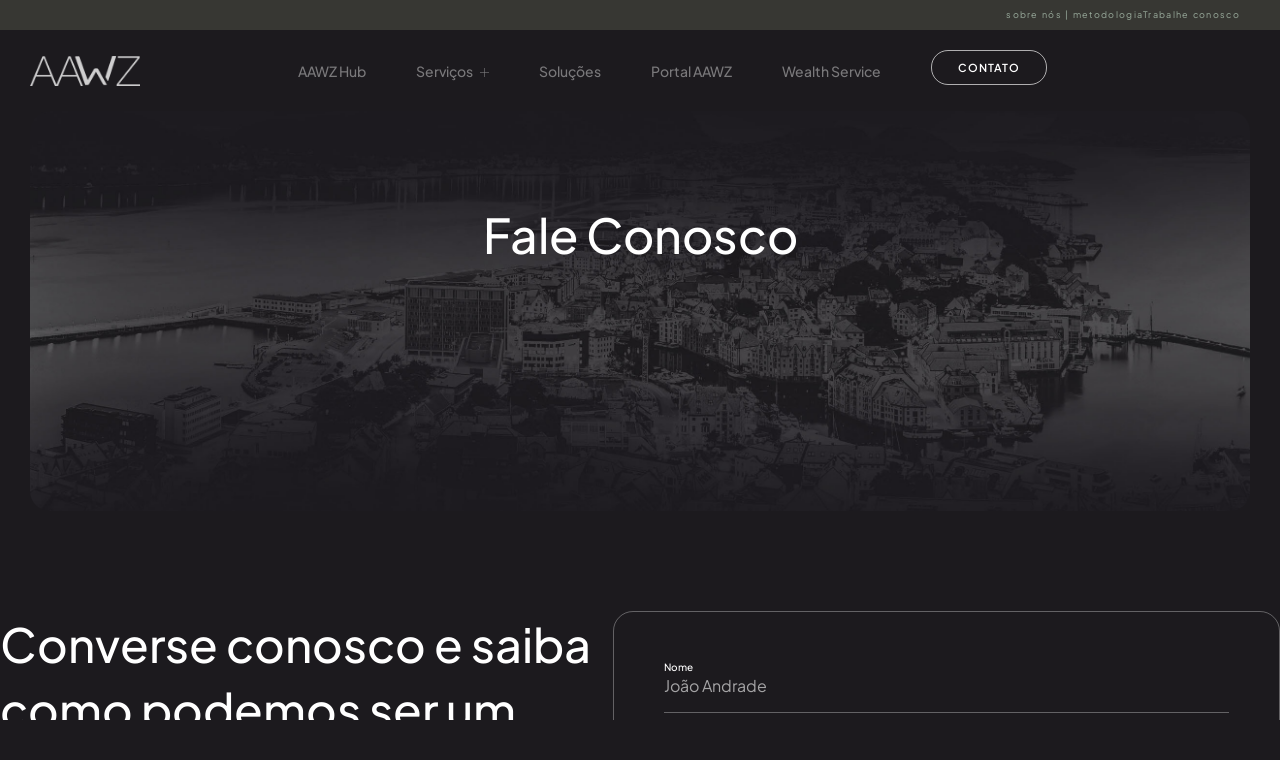

--- FILE ---
content_type: text/html; charset=UTF-8
request_url: https://aawzpartners.com/contato/
body_size: 40455
content:
<!DOCTYPE html>
<html lang="pt-BR">
<head><meta charset="UTF-8" /><script>if(navigator.userAgent.match(/MSIE|Internet Explorer/i)||navigator.userAgent.match(/Trident\/7\..*?rv:11/i)){var href=document.location.href;if(!href.match(/[?&]nowprocket/)){if(href.indexOf("?")==-1){if(href.indexOf("#")==-1){document.location.href=href+"?nowprocket=1"}else{document.location.href=href.replace("#","?nowprocket=1#")}}else{if(href.indexOf("#")==-1){document.location.href=href+"&nowprocket=1"}else{document.location.href=href.replace("#","&nowprocket=1#")}}}}</script><script>class RocketLazyLoadScripts{constructor(){this.v="1.2.5.1",this.triggerEvents=["keydown","mousedown","mousemove","touchmove","touchstart","touchend","wheel"],this.userEventHandler=this._triggerListener.bind(this),this.touchStartHandler=this._onTouchStart.bind(this),this.touchMoveHandler=this._onTouchMove.bind(this),this.touchEndHandler=this._onTouchEnd.bind(this),this.clickHandler=this._onClick.bind(this),this.interceptedClicks=[],this.interceptedClickListeners=[],this._interceptClickListeners(this),window.addEventListener("pageshow",e=>{this.persisted=e.persisted,this.everythingLoaded&&this._triggerLastFunctions()}),document.addEventListener("DOMContentLoaded",()=>{this._preconnect3rdParties()}),this.delayedScripts={normal:[],async:[],defer:[]},this.trash=[],this.allJQueries=[]}_addUserInteractionListener(e){if(document.hidden){e._triggerListener();return}this.triggerEvents.forEach(t=>window.addEventListener(t,e.userEventHandler,{passive:!0})),window.addEventListener("touchstart",e.touchStartHandler,{passive:!0}),window.addEventListener("mousedown",e.touchStartHandler),document.addEventListener("visibilitychange",e.userEventHandler)}_removeUserInteractionListener(){this.triggerEvents.forEach(e=>window.removeEventListener(e,this.userEventHandler,{passive:!0})),document.removeEventListener("visibilitychange",this.userEventHandler)}_onTouchStart(e){"HTML"!==e.target.tagName&&(window.addEventListener("touchend",this.touchEndHandler),window.addEventListener("mouseup",this.touchEndHandler),window.addEventListener("touchmove",this.touchMoveHandler,{passive:!0}),window.addEventListener("mousemove",this.touchMoveHandler),e.target.addEventListener("click",this.clickHandler),this._disableOtherEventListeners(e.target,!0),this._renameDOMAttribute(e.target,"onclick","rocket-onclick"),this._pendingClickStarted())}_onTouchMove(e){window.removeEventListener("touchend",this.touchEndHandler),window.removeEventListener("mouseup",this.touchEndHandler),window.removeEventListener("touchmove",this.touchMoveHandler,{passive:!0}),window.removeEventListener("mousemove",this.touchMoveHandler),e.target.removeEventListener("click",this.clickHandler),this._disableOtherEventListeners(e.target,!1),this._renameDOMAttribute(e.target,"rocket-onclick","onclick"),this._pendingClickFinished()}_onTouchEnd(){window.removeEventListener("touchend",this.touchEndHandler),window.removeEventListener("mouseup",this.touchEndHandler),window.removeEventListener("touchmove",this.touchMoveHandler,{passive:!0}),window.removeEventListener("mousemove",this.touchMoveHandler)}_onClick(e){e.target.removeEventListener("click",this.clickHandler),this._disableOtherEventListeners(e.target,!1),this._renameDOMAttribute(e.target,"rocket-onclick","onclick"),this.interceptedClicks.push(e),e.preventDefault(),e.stopPropagation(),e.stopImmediatePropagation(),this._pendingClickFinished()}_replayClicks(){window.removeEventListener("touchstart",this.touchStartHandler,{passive:!0}),window.removeEventListener("mousedown",this.touchStartHandler),this.interceptedClicks.forEach(e=>{e.target.dispatchEvent(new MouseEvent("click",{view:e.view,bubbles:!0,cancelable:!0}))})}_interceptClickListeners(e){EventTarget.prototype.addEventListenerBase=EventTarget.prototype.addEventListener,EventTarget.prototype.addEventListener=function(t,i,r){"click"!==t||e.windowLoaded||i===e.clickHandler||e.interceptedClickListeners.push({target:this,func:i,options:r}),(this||window).addEventListenerBase(t,i,r)}}_disableOtherEventListeners(e,t){this.interceptedClickListeners.forEach(i=>{i.target===e&&(t?e.removeEventListener("click",i.func,i.options):e.addEventListener("click",i.func,i.options))}),e.parentNode!==document.documentElement&&this._disableOtherEventListeners(e.parentNode,t)}_waitForPendingClicks(){return new Promise(e=>{this._isClickPending?this._pendingClickFinished=e:e()})}_pendingClickStarted(){this._isClickPending=!0}_pendingClickFinished(){this._isClickPending=!1}_renameDOMAttribute(e,t,i){e.hasAttribute&&e.hasAttribute(t)&&(event.target.setAttribute(i,event.target.getAttribute(t)),event.target.removeAttribute(t))}_triggerListener(){this._removeUserInteractionListener(this),"loading"===document.readyState?document.addEventListener("DOMContentLoaded",this._loadEverythingNow.bind(this)):this._loadEverythingNow()}_preconnect3rdParties(){let e=[];document.querySelectorAll("script[type=rocketlazyloadscript][data-rocket-src]").forEach(t=>{let i=t.getAttribute("data-rocket-src");if(i&&0!==i.indexOf("data:")){0===i.indexOf("//")&&(i=location.protocol+i);try{let r=new URL(i).origin;r!==location.origin&&e.push({src:r,crossOrigin:t.crossOrigin||"module"===t.getAttribute("data-rocket-type")})}catch(n){}}}),e=[...new Map(e.map(e=>[JSON.stringify(e),e])).values()],this._batchInjectResourceHints(e,"preconnect")}async _loadEverythingNow(){this.lastBreath=Date.now(),this._delayEventListeners(this),this._delayJQueryReady(this),this._handleDocumentWrite(),this._registerAllDelayedScripts(),this._preloadAllScripts(),await this._loadScriptsFromList(this.delayedScripts.normal),await this._loadScriptsFromList(this.delayedScripts.defer),await this._loadScriptsFromList(this.delayedScripts.async);try{await this._triggerDOMContentLoaded(),await this._pendingWebpackRequests(this),await this._triggerWindowLoad()}catch(e){console.error(e)}window.dispatchEvent(new Event("rocket-allScriptsLoaded")),this.everythingLoaded=!0,this._waitForPendingClicks().then(()=>{this._replayClicks()}),this._emptyTrash()}_registerAllDelayedScripts(){document.querySelectorAll("script[type=rocketlazyloadscript]").forEach(e=>{e.hasAttribute("data-rocket-src")?e.hasAttribute("async")&&!1!==e.async?this.delayedScripts.async.push(e):e.hasAttribute("defer")&&!1!==e.defer||"module"===e.getAttribute("data-rocket-type")?this.delayedScripts.defer.push(e):this.delayedScripts.normal.push(e):this.delayedScripts.normal.push(e)})}async _transformScript(e){if(await this._littleBreath(),!0===e.noModule&&"noModule"in HTMLScriptElement.prototype){e.setAttribute("data-rocket-status","skipped");return}return new Promise(t=>{let i;function r(){(i||e).setAttribute("data-rocket-status","executed"),t()}try{if(navigator.userAgent.indexOf("Firefox/")>0||""===navigator.vendor)i=document.createElement("script"),[...e.attributes].forEach(e=>{let t=e.nodeName;"type"!==t&&("data-rocket-type"===t&&(t="type"),"data-rocket-src"===t&&(t="src"),i.setAttribute(t,e.nodeValue))}),e.text&&(i.text=e.text),i.hasAttribute("src")?(i.addEventListener("load",r),i.addEventListener("error",function(){i.setAttribute("data-rocket-status","failed"),t()}),setTimeout(()=>{i.isConnected||t()},1)):(i.text=e.text,r()),e.parentNode.replaceChild(i,e);else{let n=e.getAttribute("data-rocket-type"),s=e.getAttribute("data-rocket-src");n?(e.type=n,e.removeAttribute("data-rocket-type")):e.removeAttribute("type"),e.addEventListener("load",r),e.addEventListener("error",function(){e.setAttribute("data-rocket-status","failed"),t()}),s?(e.removeAttribute("data-rocket-src"),e.src=s):e.src="data:text/javascript;base64,"+window.btoa(unescape(encodeURIComponent(e.text)))}}catch(a){e.setAttribute("data-rocket-status","failed"),t()}})}async _loadScriptsFromList(e){let t=e.shift();return t&&t.isConnected?(await this._transformScript(t),this._loadScriptsFromList(e)):Promise.resolve()}_preloadAllScripts(){this._batchInjectResourceHints([...this.delayedScripts.normal,...this.delayedScripts.defer,...this.delayedScripts.async],"preload")}_batchInjectResourceHints(e,t){var i=document.createDocumentFragment();e.forEach(e=>{let r=e.getAttribute&&e.getAttribute("data-rocket-src")||e.src;if(r){let n=document.createElement("link");n.href=r,n.rel=t,"preconnect"!==t&&(n.as="script"),e.getAttribute&&"module"===e.getAttribute("data-rocket-type")&&(n.crossOrigin=!0),e.crossOrigin&&(n.crossOrigin=e.crossOrigin),e.integrity&&(n.integrity=e.integrity),i.appendChild(n),this.trash.push(n)}}),document.head.appendChild(i)}_delayEventListeners(e){let t={};function i(i,r){return t[r].eventsToRewrite.indexOf(i)>=0&&!e.everythingLoaded?"rocket-"+i:i}function r(e,r){var n;!t[n=e]&&(t[n]={originalFunctions:{add:n.addEventListener,remove:n.removeEventListener},eventsToRewrite:[]},n.addEventListener=function(){arguments[0]=i(arguments[0],n),t[n].originalFunctions.add.apply(n,arguments)},n.removeEventListener=function(){arguments[0]=i(arguments[0],n),t[n].originalFunctions.remove.apply(n,arguments)}),t[e].eventsToRewrite.push(r)}function n(t,i){let r=t[i];t[i]=null,Object.defineProperty(t,i,{get:()=>r||function(){},set(n){e.everythingLoaded?r=n:t["rocket"+i]=r=n}})}r(document,"DOMContentLoaded"),r(window,"DOMContentLoaded"),r(window,"load"),r(window,"pageshow"),r(document,"readystatechange"),n(document,"onreadystatechange"),n(window,"onload"),n(window,"onpageshow")}_delayJQueryReady(e){let t;function i(t){return e.everythingLoaded?t:t.split(" ").map(e=>"load"===e||0===e.indexOf("load.")?"rocket-jquery-load":e).join(" ")}function r(r){if(r&&r.fn&&!e.allJQueries.includes(r)){r.fn.ready=r.fn.init.prototype.ready=function(t){return e.domReadyFired?t.bind(document)(r):document.addEventListener("rocket-DOMContentLoaded",()=>t.bind(document)(r)),r([])};let n=r.fn.on;r.fn.on=r.fn.init.prototype.on=function(){return this[0]===window&&("string"==typeof arguments[0]||arguments[0]instanceof String?arguments[0]=i(arguments[0]):"object"==typeof arguments[0]&&Object.keys(arguments[0]).forEach(e=>{let t=arguments[0][e];delete arguments[0][e],arguments[0][i(e)]=t})),n.apply(this,arguments),this},e.allJQueries.push(r)}t=r}r(window.jQuery),Object.defineProperty(window,"jQuery",{get:()=>t,set(e){r(e)}})}async _pendingWebpackRequests(e){let t=document.querySelector("script[data-webpack]");async function i(){return new Promise(e=>{t.addEventListener("load",e),t.addEventListener("error",e)})}t&&(await i(),await e._requestAnimFrame(),await e._pendingWebpackRequests(e))}async _triggerDOMContentLoaded(){this.domReadyFired=!0,await this._littleBreath(),document.dispatchEvent(new Event("rocket-readystatechange")),await this._littleBreath(),document.rocketonreadystatechange&&document.rocketonreadystatechange(),await this._littleBreath(),document.dispatchEvent(new Event("rocket-DOMContentLoaded")),await this._littleBreath(),window.dispatchEvent(new Event("rocket-DOMContentLoaded"))}async _triggerWindowLoad(){await this._littleBreath(),document.dispatchEvent(new Event("rocket-readystatechange")),await this._littleBreath(),document.rocketonreadystatechange&&document.rocketonreadystatechange(),await this._littleBreath(),window.dispatchEvent(new Event("rocket-load")),await this._littleBreath(),window.rocketonload&&window.rocketonload(),await this._littleBreath(),this.allJQueries.forEach(e=>e(window).trigger("rocket-jquery-load")),await this._littleBreath();let e=new Event("rocket-pageshow");e.persisted=this.persisted,window.dispatchEvent(e),await this._littleBreath(),window.rocketonpageshow&&window.rocketonpageshow({persisted:this.persisted}),this.windowLoaded=!0}_triggerLastFunctions(){document.onreadystatechange&&document.onreadystatechange(),window.onload&&window.onload(),window.onpageshow&&window.onpageshow({persisted:this.persisted})}_handleDocumentWrite(){let e=new Map;document.write=document.writeln=function(t){let i=document.currentScript;i||console.error("WPRocket unable to document.write this: "+t);let r=document.createRange(),n=i.parentElement,s=e.get(i);void 0===s&&(s=i.nextSibling,e.set(i,s));let a=document.createDocumentFragment();r.setStart(a,0),a.appendChild(r.createContextualFragment(t)),n.insertBefore(a,s)}}async _littleBreath(){Date.now()-this.lastBreath>45&&(await this._requestAnimFrame(),this.lastBreath=Date.now())}async _requestAnimFrame(){return document.hidden?new Promise(e=>setTimeout(e)):new Promise(e=>requestAnimationFrame(e))}_emptyTrash(){this.trash.forEach(e=>e.remove())}static run(){let e=new RocketLazyLoadScripts;e._addUserInteractionListener(e)}}RocketLazyLoadScripts.run();</script>
	
	<meta name="viewport" content="width=device-width, initial-scale=1" />
	<link rel="profile" href="http://gmpg.org/xfn/11" />
	<link rel="pingback" href="https://aawzpartners.com/xmlrpc.php" />
	<meta name='robots' content='index, follow, max-image-preview:large, max-snippet:-1, max-video-preview:-1' />
	<style>img:is([sizes="auto" i], [sizes^="auto," i]) { contain-intrinsic-size: 3000px 1500px }</style>
	
	<!-- This site is optimized with the Yoast SEO Premium plugin v21.7 (Yoast SEO v21.7) - https://yoast.com/wordpress/plugins/seo/ -->
	<title>Contato</title>
	<link rel="canonical" href="https://aawzpartners.com/contato/" />
	<meta property="og:locale" content="pt_BR" />
	<meta property="og:type" content="article" />
	<meta property="og:title" content="Contato" />
	<meta property="og:description" content="Fale Conosco Converse conosco e saiba como podemos ser um parceiro estratégico Youtube Instagram Linkedin WhatsApp +55 (48) 99184-7559 Email gestao@aawz.com.br" />
	<meta property="og:url" content="https://aawzpartners.com/contato/" />
	<meta property="og:site_name" content="AAWZ Partners" />
	<meta property="article:modified_time" content="2024-11-08T12:08:33+00:00" />
	<meta name="twitter:card" content="summary_large_image" />
	<meta name="twitter:label1" content="Est. tempo de leitura" />
	<meta name="twitter:data1" content="1 minuto" />
	<script type="application/ld+json" class="yoast-schema-graph">{"@context":"https://schema.org","@graph":[{"@type":"WebPage","@id":"https://aawzpartners.com/contato/","url":"https://aawzpartners.com/contato/","name":"Contato","isPartOf":{"@id":"https://aawzpartners.com/#website"},"datePublished":"2024-10-09T23:16:06+00:00","dateModified":"2024-11-08T12:08:33+00:00","breadcrumb":{"@id":"https://aawzpartners.com/contato/#breadcrumb"},"inLanguage":"pt-BR","potentialAction":[{"@type":"ReadAction","target":["https://aawzpartners.com/contato/"]}]},{"@type":"BreadcrumbList","@id":"https://aawzpartners.com/contato/#breadcrumb","itemListElement":[{"@type":"ListItem","position":1,"name":"Home","item":"https://aawzpartners.com/"},{"@type":"ListItem","position":2,"name":"Contato"}]},{"@type":"WebSite","@id":"https://aawzpartners.com/#website","url":"https://aawzpartners.com/","name":"AAWZ | Infraestrutura de serviços para assessorias de investimentos","description":"Infraestrutura para assessorias de investimentos","publisher":{"@id":"https://aawzpartners.com/#organization"},"alternateName":"AAWZ Partners","potentialAction":[{"@type":"SearchAction","target":{"@type":"EntryPoint","urlTemplate":"https://aawzpartners.com/?s={search_term_string}"},"query-input":"required name=search_term_string"}],"inLanguage":"pt-BR"},{"@type":"Organization","@id":"https://aawzpartners.com/#organization","name":"AAWZ Partners","url":"https://aawzpartners.com/","logo":{"@type":"ImageObject","inLanguage":"pt-BR","@id":"https://aawzpartners.com/#/schema/logo/image/","url":"https://aawzpartners.com/wp-content/uploads/2024/10/cropped-001.png","contentUrl":"https://aawzpartners.com/wp-content/uploads/2024/10/cropped-001.png","width":512,"height":512,"caption":"AAWZ Partners"},"image":{"@id":"https://aawzpartners.com/#/schema/logo/image/"},"sameAs":["https://www.instagram.com/aawzpartners","https://www.youtube.com/@aawzpartners"],"ownershipFundingInfo":"https://aawzpartners.com/privacy-policy/","actionableFeedbackPolicy":"https://aawzpartners.com/privacy-policy/","correctionsPolicy":"https://aawzpartners.com/politica-de-cookies/","ethicsPolicy":"https://aawzpartners.com/politica-de-cookies/","diversityPolicy":"https://aawzpartners.com/privacy-policy/","diversityStaffingReport":"https://aawzpartners.com/privacy-policy/"}]}</script>
	<!-- / Yoast SEO Premium plugin. -->


<script type="rocketlazyloadscript" data-rocket-type='application/javascript'  id='pys-version-script'>console.log('PixelYourSite Free version 11.1.4');</script>
<link rel='dns-prefetch' href='//www.googletagmanager.com' />
<link rel="alternate" type="application/rss+xml" title="Feed para AAWZ Partners &raquo;" href="https://aawzpartners.com/feed/" />
<link rel="alternate" type="application/rss+xml" title="Feed de comentários para AAWZ Partners &raquo;" href="https://aawzpartners.com/comments/feed/" />
<script type="rocketlazyloadscript">
window._wpemojiSettings = {"baseUrl":"https:\/\/s.w.org\/images\/core\/emoji\/16.0.1\/72x72\/","ext":".png","svgUrl":"https:\/\/s.w.org\/images\/core\/emoji\/16.0.1\/svg\/","svgExt":".svg","source":{"concatemoji":"https:\/\/aawzpartners.com\/wp-includes\/js\/wp-emoji-release.min.js?ver=6.8.3"}};
/*! This file is auto-generated */
!function(s,n){var o,i,e;function c(e){try{var t={supportTests:e,timestamp:(new Date).valueOf()};sessionStorage.setItem(o,JSON.stringify(t))}catch(e){}}function p(e,t,n){e.clearRect(0,0,e.canvas.width,e.canvas.height),e.fillText(t,0,0);var t=new Uint32Array(e.getImageData(0,0,e.canvas.width,e.canvas.height).data),a=(e.clearRect(0,0,e.canvas.width,e.canvas.height),e.fillText(n,0,0),new Uint32Array(e.getImageData(0,0,e.canvas.width,e.canvas.height).data));return t.every(function(e,t){return e===a[t]})}function u(e,t){e.clearRect(0,0,e.canvas.width,e.canvas.height),e.fillText(t,0,0);for(var n=e.getImageData(16,16,1,1),a=0;a<n.data.length;a++)if(0!==n.data[a])return!1;return!0}function f(e,t,n,a){switch(t){case"flag":return n(e,"\ud83c\udff3\ufe0f\u200d\u26a7\ufe0f","\ud83c\udff3\ufe0f\u200b\u26a7\ufe0f")?!1:!n(e,"\ud83c\udde8\ud83c\uddf6","\ud83c\udde8\u200b\ud83c\uddf6")&&!n(e,"\ud83c\udff4\udb40\udc67\udb40\udc62\udb40\udc65\udb40\udc6e\udb40\udc67\udb40\udc7f","\ud83c\udff4\u200b\udb40\udc67\u200b\udb40\udc62\u200b\udb40\udc65\u200b\udb40\udc6e\u200b\udb40\udc67\u200b\udb40\udc7f");case"emoji":return!a(e,"\ud83e\udedf")}return!1}function g(e,t,n,a){var r="undefined"!=typeof WorkerGlobalScope&&self instanceof WorkerGlobalScope?new OffscreenCanvas(300,150):s.createElement("canvas"),o=r.getContext("2d",{willReadFrequently:!0}),i=(o.textBaseline="top",o.font="600 32px Arial",{});return e.forEach(function(e){i[e]=t(o,e,n,a)}),i}function t(e){var t=s.createElement("script");t.src=e,t.defer=!0,s.head.appendChild(t)}"undefined"!=typeof Promise&&(o="wpEmojiSettingsSupports",i=["flag","emoji"],n.supports={everything:!0,everythingExceptFlag:!0},e=new Promise(function(e){s.addEventListener("DOMContentLoaded",e,{once:!0})}),new Promise(function(t){var n=function(){try{var e=JSON.parse(sessionStorage.getItem(o));if("object"==typeof e&&"number"==typeof e.timestamp&&(new Date).valueOf()<e.timestamp+604800&&"object"==typeof e.supportTests)return e.supportTests}catch(e){}return null}();if(!n){if("undefined"!=typeof Worker&&"undefined"!=typeof OffscreenCanvas&&"undefined"!=typeof URL&&URL.createObjectURL&&"undefined"!=typeof Blob)try{var e="postMessage("+g.toString()+"("+[JSON.stringify(i),f.toString(),p.toString(),u.toString()].join(",")+"));",a=new Blob([e],{type:"text/javascript"}),r=new Worker(URL.createObjectURL(a),{name:"wpTestEmojiSupports"});return void(r.onmessage=function(e){c(n=e.data),r.terminate(),t(n)})}catch(e){}c(n=g(i,f,p,u))}t(n)}).then(function(e){for(var t in e)n.supports[t]=e[t],n.supports.everything=n.supports.everything&&n.supports[t],"flag"!==t&&(n.supports.everythingExceptFlag=n.supports.everythingExceptFlag&&n.supports[t]);n.supports.everythingExceptFlag=n.supports.everythingExceptFlag&&!n.supports.flag,n.DOMReady=!1,n.readyCallback=function(){n.DOMReady=!0}}).then(function(){return e}).then(function(){var e;n.supports.everything||(n.readyCallback(),(e=n.source||{}).concatemoji?t(e.concatemoji):e.wpemoji&&e.twemoji&&(t(e.twemoji),t(e.wpemoji)))}))}((window,document),window._wpemojiSettings);
</script>
<link data-minify="1" rel='stylesheet' id='adopt-stylesheet-css' href='https://aawzpartners.com/wp-content/cache/min/1/wp-content/plugins/adopt/includes/style.css?ver=1769448024' type='text/css' media='all' />
<link rel='stylesheet' id='sbi_styles-css' href='https://aawzpartners.com/wp-content/plugins/instagram-feed/css/sbi-styles.min.css?ver=6.9.1' type='text/css' media='all' />
<link data-minify="1" rel='stylesheet' id='hfe-widgets-style-css' href='https://aawzpartners.com/wp-content/cache/min/1/wp-content/plugins/header-footer-elementor/inc/widgets-css/frontend.css?ver=1769448024' type='text/css' media='all' />
<link data-minify="1" rel='stylesheet' id='gum-elementor-addon-css' href='https://aawzpartners.com/wp-content/cache/min/1/wp-content/plugins/gum-elementor-addon/css/style.css?ver=1769448024' type='text/css' media='all' />
<link data-minify="1" rel='stylesheet' id='jkit-elements-main-css' href='https://aawzpartners.com/wp-content/cache/min/1/wp-content/plugins/jeg-elementor-kit/assets/css/elements/main.css?ver=1769448024' type='text/css' media='all' />
<style id='wp-emoji-styles-inline-css' type='text/css'>

	img.wp-smiley, img.emoji {
		display: inline !important;
		border: none !important;
		box-shadow: none !important;
		height: 1em !important;
		width: 1em !important;
		margin: 0 0.07em !important;
		vertical-align: -0.1em !important;
		background: none !important;
		padding: 0 !important;
	}
</style>
<style id='classic-theme-styles-inline-css' type='text/css'>
/*! This file is auto-generated */
.wp-block-button__link{color:#fff;background-color:#32373c;border-radius:9999px;box-shadow:none;text-decoration:none;padding:calc(.667em + 2px) calc(1.333em + 2px);font-size:1.125em}.wp-block-file__button{background:#32373c;color:#fff;text-decoration:none}
</style>
<style id='joinchat-button-style-inline-css' type='text/css'>
.wp-block-joinchat-button{border:none!important;text-align:center}.wp-block-joinchat-button figure{display:table;margin:0 auto;padding:0}.wp-block-joinchat-button figcaption{font:normal normal 400 .6em/2em var(--wp--preset--font-family--system-font,sans-serif);margin:0;padding:0}.wp-block-joinchat-button .joinchat-button__qr{background-color:#fff;border:6px solid #25d366;border-radius:30px;box-sizing:content-box;display:block;height:200px;margin:auto;overflow:hidden;padding:10px;width:200px}.wp-block-joinchat-button .joinchat-button__qr canvas,.wp-block-joinchat-button .joinchat-button__qr img{display:block;margin:auto}.wp-block-joinchat-button .joinchat-button__link{align-items:center;background-color:#25d366;border:6px solid #25d366;border-radius:30px;display:inline-flex;flex-flow:row nowrap;justify-content:center;line-height:1.25em;margin:0 auto;text-decoration:none}.wp-block-joinchat-button .joinchat-button__link:before{background:transparent var(--joinchat-ico) no-repeat center;background-size:100%;content:"";display:block;height:1.5em;margin:-.75em .75em -.75em 0;width:1.5em}.wp-block-joinchat-button figure+.joinchat-button__link{margin-top:10px}@media (orientation:landscape)and (min-height:481px),(orientation:portrait)and (min-width:481px){.wp-block-joinchat-button.joinchat-button--qr-only figure+.joinchat-button__link{display:none}}@media (max-width:480px),(orientation:landscape)and (max-height:480px){.wp-block-joinchat-button figure{display:none}}

</style>
<style id='global-styles-inline-css' type='text/css'>
:root{--wp--preset--aspect-ratio--square: 1;--wp--preset--aspect-ratio--4-3: 4/3;--wp--preset--aspect-ratio--3-4: 3/4;--wp--preset--aspect-ratio--3-2: 3/2;--wp--preset--aspect-ratio--2-3: 2/3;--wp--preset--aspect-ratio--16-9: 16/9;--wp--preset--aspect-ratio--9-16: 9/16;--wp--preset--color--black: #000000;--wp--preset--color--cyan-bluish-gray: #abb8c3;--wp--preset--color--white: #ffffff;--wp--preset--color--pale-pink: #f78da7;--wp--preset--color--vivid-red: #cf2e2e;--wp--preset--color--luminous-vivid-orange: #ff6900;--wp--preset--color--luminous-vivid-amber: #fcb900;--wp--preset--color--light-green-cyan: #7bdcb5;--wp--preset--color--vivid-green-cyan: #00d084;--wp--preset--color--pale-cyan-blue: #8ed1fc;--wp--preset--color--vivid-cyan-blue: #0693e3;--wp--preset--color--vivid-purple: #9b51e0;--wp--preset--gradient--vivid-cyan-blue-to-vivid-purple: linear-gradient(135deg,rgba(6,147,227,1) 0%,rgb(155,81,224) 100%);--wp--preset--gradient--light-green-cyan-to-vivid-green-cyan: linear-gradient(135deg,rgb(122,220,180) 0%,rgb(0,208,130) 100%);--wp--preset--gradient--luminous-vivid-amber-to-luminous-vivid-orange: linear-gradient(135deg,rgba(252,185,0,1) 0%,rgba(255,105,0,1) 100%);--wp--preset--gradient--luminous-vivid-orange-to-vivid-red: linear-gradient(135deg,rgba(255,105,0,1) 0%,rgb(207,46,46) 100%);--wp--preset--gradient--very-light-gray-to-cyan-bluish-gray: linear-gradient(135deg,rgb(238,238,238) 0%,rgb(169,184,195) 100%);--wp--preset--gradient--cool-to-warm-spectrum: linear-gradient(135deg,rgb(74,234,220) 0%,rgb(151,120,209) 20%,rgb(207,42,186) 40%,rgb(238,44,130) 60%,rgb(251,105,98) 80%,rgb(254,248,76) 100%);--wp--preset--gradient--blush-light-purple: linear-gradient(135deg,rgb(255,206,236) 0%,rgb(152,150,240) 100%);--wp--preset--gradient--blush-bordeaux: linear-gradient(135deg,rgb(254,205,165) 0%,rgb(254,45,45) 50%,rgb(107,0,62) 100%);--wp--preset--gradient--luminous-dusk: linear-gradient(135deg,rgb(255,203,112) 0%,rgb(199,81,192) 50%,rgb(65,88,208) 100%);--wp--preset--gradient--pale-ocean: linear-gradient(135deg,rgb(255,245,203) 0%,rgb(182,227,212) 50%,rgb(51,167,181) 100%);--wp--preset--gradient--electric-grass: linear-gradient(135deg,rgb(202,248,128) 0%,rgb(113,206,126) 100%);--wp--preset--gradient--midnight: linear-gradient(135deg,rgb(2,3,129) 0%,rgb(40,116,252) 100%);--wp--preset--font-size--small: 13px;--wp--preset--font-size--medium: 20px;--wp--preset--font-size--large: 36px;--wp--preset--font-size--x-large: 42px;--wp--preset--spacing--20: 0.44rem;--wp--preset--spacing--30: 0.67rem;--wp--preset--spacing--40: 1rem;--wp--preset--spacing--50: 1.5rem;--wp--preset--spacing--60: 2.25rem;--wp--preset--spacing--70: 3.38rem;--wp--preset--spacing--80: 5.06rem;--wp--preset--shadow--natural: 6px 6px 9px rgba(0, 0, 0, 0.2);--wp--preset--shadow--deep: 12px 12px 50px rgba(0, 0, 0, 0.4);--wp--preset--shadow--sharp: 6px 6px 0px rgba(0, 0, 0, 0.2);--wp--preset--shadow--outlined: 6px 6px 0px -3px rgba(255, 255, 255, 1), 6px 6px rgba(0, 0, 0, 1);--wp--preset--shadow--crisp: 6px 6px 0px rgba(0, 0, 0, 1);}:where(.is-layout-flex){gap: 0.5em;}:where(.is-layout-grid){gap: 0.5em;}body .is-layout-flex{display: flex;}.is-layout-flex{flex-wrap: wrap;align-items: center;}.is-layout-flex > :is(*, div){margin: 0;}body .is-layout-grid{display: grid;}.is-layout-grid > :is(*, div){margin: 0;}:where(.wp-block-columns.is-layout-flex){gap: 2em;}:where(.wp-block-columns.is-layout-grid){gap: 2em;}:where(.wp-block-post-template.is-layout-flex){gap: 1.25em;}:where(.wp-block-post-template.is-layout-grid){gap: 1.25em;}.has-black-color{color: var(--wp--preset--color--black) !important;}.has-cyan-bluish-gray-color{color: var(--wp--preset--color--cyan-bluish-gray) !important;}.has-white-color{color: var(--wp--preset--color--white) !important;}.has-pale-pink-color{color: var(--wp--preset--color--pale-pink) !important;}.has-vivid-red-color{color: var(--wp--preset--color--vivid-red) !important;}.has-luminous-vivid-orange-color{color: var(--wp--preset--color--luminous-vivid-orange) !important;}.has-luminous-vivid-amber-color{color: var(--wp--preset--color--luminous-vivid-amber) !important;}.has-light-green-cyan-color{color: var(--wp--preset--color--light-green-cyan) !important;}.has-vivid-green-cyan-color{color: var(--wp--preset--color--vivid-green-cyan) !important;}.has-pale-cyan-blue-color{color: var(--wp--preset--color--pale-cyan-blue) !important;}.has-vivid-cyan-blue-color{color: var(--wp--preset--color--vivid-cyan-blue) !important;}.has-vivid-purple-color{color: var(--wp--preset--color--vivid-purple) !important;}.has-black-background-color{background-color: var(--wp--preset--color--black) !important;}.has-cyan-bluish-gray-background-color{background-color: var(--wp--preset--color--cyan-bluish-gray) !important;}.has-white-background-color{background-color: var(--wp--preset--color--white) !important;}.has-pale-pink-background-color{background-color: var(--wp--preset--color--pale-pink) !important;}.has-vivid-red-background-color{background-color: var(--wp--preset--color--vivid-red) !important;}.has-luminous-vivid-orange-background-color{background-color: var(--wp--preset--color--luminous-vivid-orange) !important;}.has-luminous-vivid-amber-background-color{background-color: var(--wp--preset--color--luminous-vivid-amber) !important;}.has-light-green-cyan-background-color{background-color: var(--wp--preset--color--light-green-cyan) !important;}.has-vivid-green-cyan-background-color{background-color: var(--wp--preset--color--vivid-green-cyan) !important;}.has-pale-cyan-blue-background-color{background-color: var(--wp--preset--color--pale-cyan-blue) !important;}.has-vivid-cyan-blue-background-color{background-color: var(--wp--preset--color--vivid-cyan-blue) !important;}.has-vivid-purple-background-color{background-color: var(--wp--preset--color--vivid-purple) !important;}.has-black-border-color{border-color: var(--wp--preset--color--black) !important;}.has-cyan-bluish-gray-border-color{border-color: var(--wp--preset--color--cyan-bluish-gray) !important;}.has-white-border-color{border-color: var(--wp--preset--color--white) !important;}.has-pale-pink-border-color{border-color: var(--wp--preset--color--pale-pink) !important;}.has-vivid-red-border-color{border-color: var(--wp--preset--color--vivid-red) !important;}.has-luminous-vivid-orange-border-color{border-color: var(--wp--preset--color--luminous-vivid-orange) !important;}.has-luminous-vivid-amber-border-color{border-color: var(--wp--preset--color--luminous-vivid-amber) !important;}.has-light-green-cyan-border-color{border-color: var(--wp--preset--color--light-green-cyan) !important;}.has-vivid-green-cyan-border-color{border-color: var(--wp--preset--color--vivid-green-cyan) !important;}.has-pale-cyan-blue-border-color{border-color: var(--wp--preset--color--pale-cyan-blue) !important;}.has-vivid-cyan-blue-border-color{border-color: var(--wp--preset--color--vivid-cyan-blue) !important;}.has-vivid-purple-border-color{border-color: var(--wp--preset--color--vivid-purple) !important;}.has-vivid-cyan-blue-to-vivid-purple-gradient-background{background: var(--wp--preset--gradient--vivid-cyan-blue-to-vivid-purple) !important;}.has-light-green-cyan-to-vivid-green-cyan-gradient-background{background: var(--wp--preset--gradient--light-green-cyan-to-vivid-green-cyan) !important;}.has-luminous-vivid-amber-to-luminous-vivid-orange-gradient-background{background: var(--wp--preset--gradient--luminous-vivid-amber-to-luminous-vivid-orange) !important;}.has-luminous-vivid-orange-to-vivid-red-gradient-background{background: var(--wp--preset--gradient--luminous-vivid-orange-to-vivid-red) !important;}.has-very-light-gray-to-cyan-bluish-gray-gradient-background{background: var(--wp--preset--gradient--very-light-gray-to-cyan-bluish-gray) !important;}.has-cool-to-warm-spectrum-gradient-background{background: var(--wp--preset--gradient--cool-to-warm-spectrum) !important;}.has-blush-light-purple-gradient-background{background: var(--wp--preset--gradient--blush-light-purple) !important;}.has-blush-bordeaux-gradient-background{background: var(--wp--preset--gradient--blush-bordeaux) !important;}.has-luminous-dusk-gradient-background{background: var(--wp--preset--gradient--luminous-dusk) !important;}.has-pale-ocean-gradient-background{background: var(--wp--preset--gradient--pale-ocean) !important;}.has-electric-grass-gradient-background{background: var(--wp--preset--gradient--electric-grass) !important;}.has-midnight-gradient-background{background: var(--wp--preset--gradient--midnight) !important;}.has-small-font-size{font-size: var(--wp--preset--font-size--small) !important;}.has-medium-font-size{font-size: var(--wp--preset--font-size--medium) !important;}.has-large-font-size{font-size: var(--wp--preset--font-size--large) !important;}.has-x-large-font-size{font-size: var(--wp--preset--font-size--x-large) !important;}
:where(.wp-block-post-template.is-layout-flex){gap: 1.25em;}:where(.wp-block-post-template.is-layout-grid){gap: 1.25em;}
:where(.wp-block-columns.is-layout-flex){gap: 2em;}:where(.wp-block-columns.is-layout-grid){gap: 2em;}
:root :where(.wp-block-pullquote){font-size: 1.5em;line-height: 1.6;}
</style>
<link data-minify="1" rel='stylesheet' id='hfe-style-css' href='https://aawzpartners.com/wp-content/cache/min/1/wp-content/plugins/header-footer-elementor/assets/css/header-footer-elementor.css?ver=1769448024' type='text/css' media='all' />
<link data-minify="1" rel='stylesheet' id='elementor-icons-css' href='https://aawzpartners.com/wp-content/cache/min/1/wp-content/plugins/elementor/assets/lib/eicons/css/elementor-icons.min.css?ver=1769448024' type='text/css' media='all' />
<link rel='stylesheet' id='elementor-frontend-css' href='https://aawzpartners.com/wp-content/plugins/elementor/assets/css/frontend.min.css?ver=3.32.1' type='text/css' media='all' />
<style id='elementor-frontend-inline-css' type='text/css'>
@-webkit-keyframes ha_fadeIn{0%{opacity:0}to{opacity:1}}@keyframes ha_fadeIn{0%{opacity:0}to{opacity:1}}@-webkit-keyframes ha_zoomIn{0%{opacity:0;-webkit-transform:scale3d(.3,.3,.3);transform:scale3d(.3,.3,.3)}50%{opacity:1}}@keyframes ha_zoomIn{0%{opacity:0;-webkit-transform:scale3d(.3,.3,.3);transform:scale3d(.3,.3,.3)}50%{opacity:1}}@-webkit-keyframes ha_rollIn{0%{opacity:0;-webkit-transform:translate3d(-100%,0,0) rotate3d(0,0,1,-120deg);transform:translate3d(-100%,0,0) rotate3d(0,0,1,-120deg)}to{opacity:1}}@keyframes ha_rollIn{0%{opacity:0;-webkit-transform:translate3d(-100%,0,0) rotate3d(0,0,1,-120deg);transform:translate3d(-100%,0,0) rotate3d(0,0,1,-120deg)}to{opacity:1}}@-webkit-keyframes ha_bounce{0%,20%,53%,to{-webkit-animation-timing-function:cubic-bezier(.215,.61,.355,1);animation-timing-function:cubic-bezier(.215,.61,.355,1)}40%,43%{-webkit-transform:translate3d(0,-30px,0) scaleY(1.1);transform:translate3d(0,-30px,0) scaleY(1.1);-webkit-animation-timing-function:cubic-bezier(.755,.05,.855,.06);animation-timing-function:cubic-bezier(.755,.05,.855,.06)}70%{-webkit-transform:translate3d(0,-15px,0) scaleY(1.05);transform:translate3d(0,-15px,0) scaleY(1.05);-webkit-animation-timing-function:cubic-bezier(.755,.05,.855,.06);animation-timing-function:cubic-bezier(.755,.05,.855,.06)}80%{-webkit-transition-timing-function:cubic-bezier(.215,.61,.355,1);transition-timing-function:cubic-bezier(.215,.61,.355,1);-webkit-transform:translate3d(0,0,0) scaleY(.95);transform:translate3d(0,0,0) scaleY(.95)}90%{-webkit-transform:translate3d(0,-4px,0) scaleY(1.02);transform:translate3d(0,-4px,0) scaleY(1.02)}}@keyframes ha_bounce{0%,20%,53%,to{-webkit-animation-timing-function:cubic-bezier(.215,.61,.355,1);animation-timing-function:cubic-bezier(.215,.61,.355,1)}40%,43%{-webkit-transform:translate3d(0,-30px,0) scaleY(1.1);transform:translate3d(0,-30px,0) scaleY(1.1);-webkit-animation-timing-function:cubic-bezier(.755,.05,.855,.06);animation-timing-function:cubic-bezier(.755,.05,.855,.06)}70%{-webkit-transform:translate3d(0,-15px,0) scaleY(1.05);transform:translate3d(0,-15px,0) scaleY(1.05);-webkit-animation-timing-function:cubic-bezier(.755,.05,.855,.06);animation-timing-function:cubic-bezier(.755,.05,.855,.06)}80%{-webkit-transition-timing-function:cubic-bezier(.215,.61,.355,1);transition-timing-function:cubic-bezier(.215,.61,.355,1);-webkit-transform:translate3d(0,0,0) scaleY(.95);transform:translate3d(0,0,0) scaleY(.95)}90%{-webkit-transform:translate3d(0,-4px,0) scaleY(1.02);transform:translate3d(0,-4px,0) scaleY(1.02)}}@-webkit-keyframes ha_bounceIn{0%,20%,40%,60%,80%,to{-webkit-animation-timing-function:cubic-bezier(.215,.61,.355,1);animation-timing-function:cubic-bezier(.215,.61,.355,1)}0%{opacity:0;-webkit-transform:scale3d(.3,.3,.3);transform:scale3d(.3,.3,.3)}20%{-webkit-transform:scale3d(1.1,1.1,1.1);transform:scale3d(1.1,1.1,1.1)}40%{-webkit-transform:scale3d(.9,.9,.9);transform:scale3d(.9,.9,.9)}60%{opacity:1;-webkit-transform:scale3d(1.03,1.03,1.03);transform:scale3d(1.03,1.03,1.03)}80%{-webkit-transform:scale3d(.97,.97,.97);transform:scale3d(.97,.97,.97)}to{opacity:1}}@keyframes ha_bounceIn{0%,20%,40%,60%,80%,to{-webkit-animation-timing-function:cubic-bezier(.215,.61,.355,1);animation-timing-function:cubic-bezier(.215,.61,.355,1)}0%{opacity:0;-webkit-transform:scale3d(.3,.3,.3);transform:scale3d(.3,.3,.3)}20%{-webkit-transform:scale3d(1.1,1.1,1.1);transform:scale3d(1.1,1.1,1.1)}40%{-webkit-transform:scale3d(.9,.9,.9);transform:scale3d(.9,.9,.9)}60%{opacity:1;-webkit-transform:scale3d(1.03,1.03,1.03);transform:scale3d(1.03,1.03,1.03)}80%{-webkit-transform:scale3d(.97,.97,.97);transform:scale3d(.97,.97,.97)}to{opacity:1}}@-webkit-keyframes ha_flipInX{0%{opacity:0;-webkit-transform:perspective(400px) rotate3d(1,0,0,90deg);transform:perspective(400px) rotate3d(1,0,0,90deg);-webkit-animation-timing-function:ease-in;animation-timing-function:ease-in}40%{-webkit-transform:perspective(400px) rotate3d(1,0,0,-20deg);transform:perspective(400px) rotate3d(1,0,0,-20deg);-webkit-animation-timing-function:ease-in;animation-timing-function:ease-in}60%{opacity:1;-webkit-transform:perspective(400px) rotate3d(1,0,0,10deg);transform:perspective(400px) rotate3d(1,0,0,10deg)}80%{-webkit-transform:perspective(400px) rotate3d(1,0,0,-5deg);transform:perspective(400px) rotate3d(1,0,0,-5deg)}}@keyframes ha_flipInX{0%{opacity:0;-webkit-transform:perspective(400px) rotate3d(1,0,0,90deg);transform:perspective(400px) rotate3d(1,0,0,90deg);-webkit-animation-timing-function:ease-in;animation-timing-function:ease-in}40%{-webkit-transform:perspective(400px) rotate3d(1,0,0,-20deg);transform:perspective(400px) rotate3d(1,0,0,-20deg);-webkit-animation-timing-function:ease-in;animation-timing-function:ease-in}60%{opacity:1;-webkit-transform:perspective(400px) rotate3d(1,0,0,10deg);transform:perspective(400px) rotate3d(1,0,0,10deg)}80%{-webkit-transform:perspective(400px) rotate3d(1,0,0,-5deg);transform:perspective(400px) rotate3d(1,0,0,-5deg)}}@-webkit-keyframes ha_flipInY{0%{opacity:0;-webkit-transform:perspective(400px) rotate3d(0,1,0,90deg);transform:perspective(400px) rotate3d(0,1,0,90deg);-webkit-animation-timing-function:ease-in;animation-timing-function:ease-in}40%{-webkit-transform:perspective(400px) rotate3d(0,1,0,-20deg);transform:perspective(400px) rotate3d(0,1,0,-20deg);-webkit-animation-timing-function:ease-in;animation-timing-function:ease-in}60%{opacity:1;-webkit-transform:perspective(400px) rotate3d(0,1,0,10deg);transform:perspective(400px) rotate3d(0,1,0,10deg)}80%{-webkit-transform:perspective(400px) rotate3d(0,1,0,-5deg);transform:perspective(400px) rotate3d(0,1,0,-5deg)}}@keyframes ha_flipInY{0%{opacity:0;-webkit-transform:perspective(400px) rotate3d(0,1,0,90deg);transform:perspective(400px) rotate3d(0,1,0,90deg);-webkit-animation-timing-function:ease-in;animation-timing-function:ease-in}40%{-webkit-transform:perspective(400px) rotate3d(0,1,0,-20deg);transform:perspective(400px) rotate3d(0,1,0,-20deg);-webkit-animation-timing-function:ease-in;animation-timing-function:ease-in}60%{opacity:1;-webkit-transform:perspective(400px) rotate3d(0,1,0,10deg);transform:perspective(400px) rotate3d(0,1,0,10deg)}80%{-webkit-transform:perspective(400px) rotate3d(0,1,0,-5deg);transform:perspective(400px) rotate3d(0,1,0,-5deg)}}@-webkit-keyframes ha_swing{20%{-webkit-transform:rotate3d(0,0,1,15deg);transform:rotate3d(0,0,1,15deg)}40%{-webkit-transform:rotate3d(0,0,1,-10deg);transform:rotate3d(0,0,1,-10deg)}60%{-webkit-transform:rotate3d(0,0,1,5deg);transform:rotate3d(0,0,1,5deg)}80%{-webkit-transform:rotate3d(0,0,1,-5deg);transform:rotate3d(0,0,1,-5deg)}}@keyframes ha_swing{20%{-webkit-transform:rotate3d(0,0,1,15deg);transform:rotate3d(0,0,1,15deg)}40%{-webkit-transform:rotate3d(0,0,1,-10deg);transform:rotate3d(0,0,1,-10deg)}60%{-webkit-transform:rotate3d(0,0,1,5deg);transform:rotate3d(0,0,1,5deg)}80%{-webkit-transform:rotate3d(0,0,1,-5deg);transform:rotate3d(0,0,1,-5deg)}}@-webkit-keyframes ha_slideInDown{0%{visibility:visible;-webkit-transform:translate3d(0,-100%,0);transform:translate3d(0,-100%,0)}}@keyframes ha_slideInDown{0%{visibility:visible;-webkit-transform:translate3d(0,-100%,0);transform:translate3d(0,-100%,0)}}@-webkit-keyframes ha_slideInUp{0%{visibility:visible;-webkit-transform:translate3d(0,100%,0);transform:translate3d(0,100%,0)}}@keyframes ha_slideInUp{0%{visibility:visible;-webkit-transform:translate3d(0,100%,0);transform:translate3d(0,100%,0)}}@-webkit-keyframes ha_slideInLeft{0%{visibility:visible;-webkit-transform:translate3d(-100%,0,0);transform:translate3d(-100%,0,0)}}@keyframes ha_slideInLeft{0%{visibility:visible;-webkit-transform:translate3d(-100%,0,0);transform:translate3d(-100%,0,0)}}@-webkit-keyframes ha_slideInRight{0%{visibility:visible;-webkit-transform:translate3d(100%,0,0);transform:translate3d(100%,0,0)}}@keyframes ha_slideInRight{0%{visibility:visible;-webkit-transform:translate3d(100%,0,0);transform:translate3d(100%,0,0)}}.ha_fadeIn{-webkit-animation-name:ha_fadeIn;animation-name:ha_fadeIn}.ha_zoomIn{-webkit-animation-name:ha_zoomIn;animation-name:ha_zoomIn}.ha_rollIn{-webkit-animation-name:ha_rollIn;animation-name:ha_rollIn}.ha_bounce{-webkit-transform-origin:center bottom;-ms-transform-origin:center bottom;transform-origin:center bottom;-webkit-animation-name:ha_bounce;animation-name:ha_bounce}.ha_bounceIn{-webkit-animation-name:ha_bounceIn;animation-name:ha_bounceIn;-webkit-animation-duration:.75s;-webkit-animation-duration:calc(var(--animate-duration)*.75);animation-duration:.75s;animation-duration:calc(var(--animate-duration)*.75)}.ha_flipInX,.ha_flipInY{-webkit-animation-name:ha_flipInX;animation-name:ha_flipInX;-webkit-backface-visibility:visible!important;backface-visibility:visible!important}.ha_flipInY{-webkit-animation-name:ha_flipInY;animation-name:ha_flipInY}.ha_swing{-webkit-transform-origin:top center;-ms-transform-origin:top center;transform-origin:top center;-webkit-animation-name:ha_swing;animation-name:ha_swing}.ha_slideInDown{-webkit-animation-name:ha_slideInDown;animation-name:ha_slideInDown}.ha_slideInUp{-webkit-animation-name:ha_slideInUp;animation-name:ha_slideInUp}.ha_slideInLeft{-webkit-animation-name:ha_slideInLeft;animation-name:ha_slideInLeft}.ha_slideInRight{-webkit-animation-name:ha_slideInRight;animation-name:ha_slideInRight}.ha-css-transform-yes{-webkit-transition-duration:var(--ha-tfx-transition-duration, .2s);transition-duration:var(--ha-tfx-transition-duration, .2s);-webkit-transition-property:-webkit-transform;transition-property:transform;transition-property:transform,-webkit-transform;-webkit-transform:translate(var(--ha-tfx-translate-x, 0),var(--ha-tfx-translate-y, 0)) scale(var(--ha-tfx-scale-x, 1),var(--ha-tfx-scale-y, 1)) skew(var(--ha-tfx-skew-x, 0),var(--ha-tfx-skew-y, 0)) rotateX(var(--ha-tfx-rotate-x, 0)) rotateY(var(--ha-tfx-rotate-y, 0)) rotateZ(var(--ha-tfx-rotate-z, 0));transform:translate(var(--ha-tfx-translate-x, 0),var(--ha-tfx-translate-y, 0)) scale(var(--ha-tfx-scale-x, 1),var(--ha-tfx-scale-y, 1)) skew(var(--ha-tfx-skew-x, 0),var(--ha-tfx-skew-y, 0)) rotateX(var(--ha-tfx-rotate-x, 0)) rotateY(var(--ha-tfx-rotate-y, 0)) rotateZ(var(--ha-tfx-rotate-z, 0))}.ha-css-transform-yes:hover{-webkit-transform:translate(var(--ha-tfx-translate-x-hover, var(--ha-tfx-translate-x, 0)),var(--ha-tfx-translate-y-hover, var(--ha-tfx-translate-y, 0))) scale(var(--ha-tfx-scale-x-hover, var(--ha-tfx-scale-x, 1)),var(--ha-tfx-scale-y-hover, var(--ha-tfx-scale-y, 1))) skew(var(--ha-tfx-skew-x-hover, var(--ha-tfx-skew-x, 0)),var(--ha-tfx-skew-y-hover, var(--ha-tfx-skew-y, 0))) rotateX(var(--ha-tfx-rotate-x-hover, var(--ha-tfx-rotate-x, 0))) rotateY(var(--ha-tfx-rotate-y-hover, var(--ha-tfx-rotate-y, 0))) rotateZ(var(--ha-tfx-rotate-z-hover, var(--ha-tfx-rotate-z, 0)));transform:translate(var(--ha-tfx-translate-x-hover, var(--ha-tfx-translate-x, 0)),var(--ha-tfx-translate-y-hover, var(--ha-tfx-translate-y, 0))) scale(var(--ha-tfx-scale-x-hover, var(--ha-tfx-scale-x, 1)),var(--ha-tfx-scale-y-hover, var(--ha-tfx-scale-y, 1))) skew(var(--ha-tfx-skew-x-hover, var(--ha-tfx-skew-x, 0)),var(--ha-tfx-skew-y-hover, var(--ha-tfx-skew-y, 0))) rotateX(var(--ha-tfx-rotate-x-hover, var(--ha-tfx-rotate-x, 0))) rotateY(var(--ha-tfx-rotate-y-hover, var(--ha-tfx-rotate-y, 0))) rotateZ(var(--ha-tfx-rotate-z-hover, var(--ha-tfx-rotate-z, 0)))}.happy-addon>.elementor-widget-container{word-wrap:break-word;overflow-wrap:break-word}.happy-addon>.elementor-widget-container,.happy-addon>.elementor-widget-container *{-webkit-box-sizing:border-box;box-sizing:border-box}.happy-addon:not(:has(.elementor-widget-container)),.happy-addon:not(:has(.elementor-widget-container)) *{-webkit-box-sizing:border-box;box-sizing:border-box;word-wrap:break-word;overflow-wrap:break-word}.happy-addon p:empty{display:none}.happy-addon .elementor-inline-editing{min-height:auto!important}.happy-addon-pro img{max-width:100%;height:auto;-o-object-fit:cover;object-fit:cover}.ha-screen-reader-text{position:absolute;overflow:hidden;clip:rect(1px,1px,1px,1px);margin:-1px;padding:0;width:1px;height:1px;border:0;word-wrap:normal!important;-webkit-clip-path:inset(50%);clip-path:inset(50%)}.ha-has-bg-overlay>.elementor-widget-container{position:relative;z-index:1}.ha-has-bg-overlay>.elementor-widget-container:before{position:absolute;top:0;left:0;z-index:-1;width:100%;height:100%;content:""}.ha-has-bg-overlay:not(:has(.elementor-widget-container)){position:relative;z-index:1}.ha-has-bg-overlay:not(:has(.elementor-widget-container)):before{position:absolute;top:0;left:0;z-index:-1;width:100%;height:100%;content:""}.ha-popup--is-enabled .ha-js-popup,.ha-popup--is-enabled .ha-js-popup img{cursor:-webkit-zoom-in!important;cursor:zoom-in!important}.mfp-wrap .mfp-arrow,.mfp-wrap .mfp-close{background-color:transparent}.mfp-wrap .mfp-arrow:focus,.mfp-wrap .mfp-close:focus{outline-width:thin}.ha-advanced-tooltip-enable{position:relative;cursor:pointer;--ha-tooltip-arrow-color:black;--ha-tooltip-arrow-distance:0}.ha-advanced-tooltip-enable .ha-advanced-tooltip-content{position:absolute;z-index:999;display:none;padding:5px 0;width:120px;height:auto;border-radius:6px;background-color:#000;color:#fff;text-align:center;opacity:0}.ha-advanced-tooltip-enable .ha-advanced-tooltip-content::after{position:absolute;border-width:5px;border-style:solid;content:""}.ha-advanced-tooltip-enable .ha-advanced-tooltip-content.no-arrow::after{visibility:hidden}.ha-advanced-tooltip-enable .ha-advanced-tooltip-content.show{display:inline-block;opacity:1}.ha-advanced-tooltip-enable.ha-advanced-tooltip-top .ha-advanced-tooltip-content,body[data-elementor-device-mode=tablet] .ha-advanced-tooltip-enable.ha-advanced-tooltip-tablet-top .ha-advanced-tooltip-content{top:unset;right:0;bottom:calc(101% + var(--ha-tooltip-arrow-distance));left:0;margin:0 auto}.ha-advanced-tooltip-enable.ha-advanced-tooltip-top .ha-advanced-tooltip-content::after,body[data-elementor-device-mode=tablet] .ha-advanced-tooltip-enable.ha-advanced-tooltip-tablet-top .ha-advanced-tooltip-content::after{top:100%;right:unset;bottom:unset;left:50%;border-color:var(--ha-tooltip-arrow-color) transparent transparent transparent;-webkit-transform:translateX(-50%);-ms-transform:translateX(-50%);transform:translateX(-50%)}.ha-advanced-tooltip-enable.ha-advanced-tooltip-bottom .ha-advanced-tooltip-content,body[data-elementor-device-mode=tablet] .ha-advanced-tooltip-enable.ha-advanced-tooltip-tablet-bottom .ha-advanced-tooltip-content{top:calc(101% + var(--ha-tooltip-arrow-distance));right:0;bottom:unset;left:0;margin:0 auto}.ha-advanced-tooltip-enable.ha-advanced-tooltip-bottom .ha-advanced-tooltip-content::after,body[data-elementor-device-mode=tablet] .ha-advanced-tooltip-enable.ha-advanced-tooltip-tablet-bottom .ha-advanced-tooltip-content::after{top:unset;right:unset;bottom:100%;left:50%;border-color:transparent transparent var(--ha-tooltip-arrow-color) transparent;-webkit-transform:translateX(-50%);-ms-transform:translateX(-50%);transform:translateX(-50%)}.ha-advanced-tooltip-enable.ha-advanced-tooltip-left .ha-advanced-tooltip-content,body[data-elementor-device-mode=tablet] .ha-advanced-tooltip-enable.ha-advanced-tooltip-tablet-left .ha-advanced-tooltip-content{top:50%;right:calc(101% + var(--ha-tooltip-arrow-distance));bottom:unset;left:unset;-webkit-transform:translateY(-50%);-ms-transform:translateY(-50%);transform:translateY(-50%)}.ha-advanced-tooltip-enable.ha-advanced-tooltip-left .ha-advanced-tooltip-content::after,body[data-elementor-device-mode=tablet] .ha-advanced-tooltip-enable.ha-advanced-tooltip-tablet-left .ha-advanced-tooltip-content::after{top:50%;right:unset;bottom:unset;left:100%;border-color:transparent transparent transparent var(--ha-tooltip-arrow-color);-webkit-transform:translateY(-50%);-ms-transform:translateY(-50%);transform:translateY(-50%)}.ha-advanced-tooltip-enable.ha-advanced-tooltip-right .ha-advanced-tooltip-content,body[data-elementor-device-mode=tablet] .ha-advanced-tooltip-enable.ha-advanced-tooltip-tablet-right .ha-advanced-tooltip-content{top:50%;right:unset;bottom:unset;left:calc(101% + var(--ha-tooltip-arrow-distance));-webkit-transform:translateY(-50%);-ms-transform:translateY(-50%);transform:translateY(-50%)}.ha-advanced-tooltip-enable.ha-advanced-tooltip-right .ha-advanced-tooltip-content::after,body[data-elementor-device-mode=tablet] .ha-advanced-tooltip-enable.ha-advanced-tooltip-tablet-right .ha-advanced-tooltip-content::after{top:50%;right:100%;bottom:unset;left:unset;border-color:transparent var(--ha-tooltip-arrow-color) transparent transparent;-webkit-transform:translateY(-50%);-ms-transform:translateY(-50%);transform:translateY(-50%)}body[data-elementor-device-mode=mobile] .ha-advanced-tooltip-enable.ha-advanced-tooltip-mobile-top .ha-advanced-tooltip-content{top:unset;right:0;bottom:calc(101% + var(--ha-tooltip-arrow-distance));left:0;margin:0 auto}body[data-elementor-device-mode=mobile] .ha-advanced-tooltip-enable.ha-advanced-tooltip-mobile-top .ha-advanced-tooltip-content::after{top:100%;right:unset;bottom:unset;left:50%;border-color:var(--ha-tooltip-arrow-color) transparent transparent transparent;-webkit-transform:translateX(-50%);-ms-transform:translateX(-50%);transform:translateX(-50%)}body[data-elementor-device-mode=mobile] .ha-advanced-tooltip-enable.ha-advanced-tooltip-mobile-bottom .ha-advanced-tooltip-content{top:calc(101% + var(--ha-tooltip-arrow-distance));right:0;bottom:unset;left:0;margin:0 auto}body[data-elementor-device-mode=mobile] .ha-advanced-tooltip-enable.ha-advanced-tooltip-mobile-bottom .ha-advanced-tooltip-content::after{top:unset;right:unset;bottom:100%;left:50%;border-color:transparent transparent var(--ha-tooltip-arrow-color) transparent;-webkit-transform:translateX(-50%);-ms-transform:translateX(-50%);transform:translateX(-50%)}body[data-elementor-device-mode=mobile] .ha-advanced-tooltip-enable.ha-advanced-tooltip-mobile-left .ha-advanced-tooltip-content{top:50%;right:calc(101% + var(--ha-tooltip-arrow-distance));bottom:unset;left:unset;-webkit-transform:translateY(-50%);-ms-transform:translateY(-50%);transform:translateY(-50%)}body[data-elementor-device-mode=mobile] .ha-advanced-tooltip-enable.ha-advanced-tooltip-mobile-left .ha-advanced-tooltip-content::after{top:50%;right:unset;bottom:unset;left:100%;border-color:transparent transparent transparent var(--ha-tooltip-arrow-color);-webkit-transform:translateY(-50%);-ms-transform:translateY(-50%);transform:translateY(-50%)}body[data-elementor-device-mode=mobile] .ha-advanced-tooltip-enable.ha-advanced-tooltip-mobile-right .ha-advanced-tooltip-content{top:50%;right:unset;bottom:unset;left:calc(101% + var(--ha-tooltip-arrow-distance));-webkit-transform:translateY(-50%);-ms-transform:translateY(-50%);transform:translateY(-50%)}body[data-elementor-device-mode=mobile] .ha-advanced-tooltip-enable.ha-advanced-tooltip-mobile-right .ha-advanced-tooltip-content::after{top:50%;right:100%;bottom:unset;left:unset;border-color:transparent var(--ha-tooltip-arrow-color) transparent transparent;-webkit-transform:translateY(-50%);-ms-transform:translateY(-50%);transform:translateY(-50%)}body.elementor-editor-active .happy-addon.ha-gravityforms .gform_wrapper{display:block!important}.ha-scroll-to-top-wrap.ha-scroll-to-top-hide{display:none}.ha-scroll-to-top-wrap.edit-mode,.ha-scroll-to-top-wrap.single-page-off{display:none!important}.ha-scroll-to-top-button{position:fixed;right:15px;bottom:15px;z-index:9999;display:-webkit-box;display:-webkit-flex;display:-ms-flexbox;display:flex;-webkit-box-align:center;-webkit-align-items:center;align-items:center;-ms-flex-align:center;-webkit-box-pack:center;-ms-flex-pack:center;-webkit-justify-content:center;justify-content:center;width:50px;height:50px;border-radius:50px;background-color:#5636d1;color:#fff;text-align:center;opacity:1;cursor:pointer;-webkit-transition:all .3s;transition:all .3s}.ha-scroll-to-top-button i{color:#fff;font-size:16px}.ha-scroll-to-top-button:hover{background-color:#e2498a}
</style>
<link rel='stylesheet' id='elementor-post-266-css' href='https://aawzpartners.com/wp-content/uploads/elementor/css/post-266.css?ver=1769447898' type='text/css' media='all' />
<link rel='stylesheet' id='stratum-widgets-style-css' href='https://aawzpartners.com/wp-content/plugins/stratum/assets/css/style.min.css?ver=1.6.1' type='text/css' media='all' />
<link rel='stylesheet' id='sbistyles-css' href='https://aawzpartners.com/wp-content/plugins/instagram-feed/css/sbi-styles.min.css?ver=6.9.1' type='text/css' media='all' />
<link rel='stylesheet' id='e-animation-fadeIn-css' href='https://aawzpartners.com/wp-content/plugins/elementor/assets/lib/animations/styles/fadeIn.min.css?ver=3.32.1' type='text/css' media='all' />
<link rel='stylesheet' id='widget-heading-css' href='https://aawzpartners.com/wp-content/plugins/elementor/assets/css/widget-heading.min.css?ver=3.32.1' type='text/css' media='all' />
<link rel='stylesheet' id='widget-social-icons-css' href='https://aawzpartners.com/wp-content/plugins/elementor/assets/css/widget-social-icons.min.css?ver=3.32.1' type='text/css' media='all' />
<link rel='stylesheet' id='e-apple-webkit-css' href='https://aawzpartners.com/wp-content/plugins/elementor/assets/css/conditionals/apple-webkit.min.css?ver=3.32.1' type='text/css' media='all' />
<link rel='stylesheet' id='widget-spacer-css' href='https://aawzpartners.com/wp-content/plugins/elementor/assets/css/widget-spacer.min.css?ver=3.32.1' type='text/css' media='all' />
<link rel='stylesheet' id='widget-icon-box-css' href='https://aawzpartners.com/wp-content/plugins/elementor/assets/css/widget-icon-box.min.css?ver=3.32.1' type='text/css' media='all' />
<link rel='stylesheet' id='widget-form-css' href='https://aawzpartners.com/wp-content/plugins/elementor-pro/assets/css/widget-form.min.css?ver=3.32.1' type='text/css' media='all' />
<link rel='stylesheet' id='widget-google_maps-css' href='https://aawzpartners.com/wp-content/plugins/elementor/assets/css/widget-google_maps.min.css?ver=3.32.1' type='text/css' media='all' />
<link rel='stylesheet' id='elementor-post-1752-css' href='https://aawzpartners.com/wp-content/uploads/elementor/css/post-1752.css?ver=1769448396' type='text/css' media='all' />
<link data-minify="1" rel='stylesheet' id='owl.carousel-css' href='https://aawzpartners.com/wp-content/cache/min/1/wp-content/plugins/gum-elementor-addon/css/owl.carousel.css?ver=1769448024' type='text/css' media='all' />
<link rel='stylesheet' id='elementor-post-241-css' href='https://aawzpartners.com/wp-content/uploads/elementor/css/post-241.css?ver=1769447898' type='text/css' media='all' />
<link data-minify="1" rel='stylesheet' id='happy-icons-css' href='https://aawzpartners.com/wp-content/cache/min/1/wp-content/plugins/happy-elementor-addons/assets/fonts/style.min.css?ver=1769448024' type='text/css' media='all' />
<link data-minify="1" rel='stylesheet' id='font-awesome-css' href='https://aawzpartners.com/wp-content/cache/min/1/wp-content/plugins/elementor/assets/lib/font-awesome/css/font-awesome.min.css?ver=1769448024' type='text/css' media='all' />
<link rel='stylesheet' id='elementor-post-387-css' href='https://aawzpartners.com/wp-content/uploads/elementor/css/post-387.css?ver=1769447899' type='text/css' media='all' />
<link rel='stylesheet' id='hello-elementor-css' href='https://aawzpartners.com/wp-content/themes/hello-elementor/style.min.css?ver=3.1.1' type='text/css' media='all' />
<link rel='stylesheet' id='hello-elementor-theme-style-css' href='https://aawzpartners.com/wp-content/themes/hello-elementor/theme.min.css?ver=3.1.1' type='text/css' media='all' />
<link rel='stylesheet' id='hello-elementor-header-footer-css' href='https://aawzpartners.com/wp-content/themes/hello-elementor/header-footer.min.css?ver=3.1.1' type='text/css' media='all' />
<link rel='stylesheet' id='elementor-post-147-css' href='https://aawzpartners.com/wp-content/uploads/elementor/css/post-147.css?ver=1769447899' type='text/css' media='all' />
<link rel='stylesheet' id='elementor-post-157-css' href='https://aawzpartners.com/wp-content/uploads/elementor/css/post-157.css?ver=1769447899' type='text/css' media='all' />
<style id='hide_field_class_style-inline-css' type='text/css'>
.cfef-hidden, .cfef-hidden-step-field {
			display: none !important;
	}
</style>
<link data-minify="1" rel='stylesheet' id='hfe-elementor-icons-css' href='https://aawzpartners.com/wp-content/cache/min/1/wp-content/plugins/elementor/assets/lib/eicons/css/elementor-icons.min.css?ver=1769448024' type='text/css' media='all' />
<link rel='stylesheet' id='hfe-icons-list-css' href='https://aawzpartners.com/wp-content/plugins/elementor/assets/css/widget-icon-list.min.css?ver=3.24.3' type='text/css' media='all' />
<link rel='stylesheet' id='hfe-social-icons-css' href='https://aawzpartners.com/wp-content/plugins/elementor/assets/css/widget-social-icons.min.css?ver=3.24.0' type='text/css' media='all' />
<link data-minify="1" rel='stylesheet' id='hfe-social-share-icons-brands-css' href='https://aawzpartners.com/wp-content/cache/min/1/wp-content/plugins/elementor/assets/lib/font-awesome/css/brands.css?ver=1769448024' type='text/css' media='all' />
<link data-minify="1" rel='stylesheet' id='hfe-social-share-icons-fontawesome-css' href='https://aawzpartners.com/wp-content/cache/min/1/wp-content/plugins/elementor/assets/lib/font-awesome/css/fontawesome.css?ver=1769448024' type='text/css' media='all' />
<link data-minify="1" rel='stylesheet' id='hfe-nav-menu-icons-css' href='https://aawzpartners.com/wp-content/cache/min/1/wp-content/plugins/elementor/assets/lib/font-awesome/css/solid.css?ver=1769448024' type='text/css' media='all' />
<link rel='stylesheet' id='hfe-widget-blockquote-css' href='https://aawzpartners.com/wp-content/plugins/elementor-pro/assets/css/widget-blockquote.min.css?ver=3.25.0' type='text/css' media='all' />
<link rel='stylesheet' id='hfe-mega-menu-css' href='https://aawzpartners.com/wp-content/plugins/elementor-pro/assets/css/widget-mega-menu.min.css?ver=3.26.2' type='text/css' media='all' />
<link rel='stylesheet' id='hfe-nav-menu-widget-css' href='https://aawzpartners.com/wp-content/plugins/elementor-pro/assets/css/widget-nav-menu.min.css?ver=3.26.0' type='text/css' media='all' />
<link data-minify="1" rel='stylesheet' id='ekit-widget-styles-css' href='https://aawzpartners.com/wp-content/cache/min/1/wp-content/plugins/elementskit-lite/widgets/init/assets/css/widget-styles.css?ver=1769448024' type='text/css' media='all' />
<link data-minify="1" rel='stylesheet' id='ekit-responsive-css' href='https://aawzpartners.com/wp-content/cache/min/1/wp-content/plugins/elementskit-lite/widgets/init/assets/css/responsive.css?ver=1769448024' type='text/css' media='all' />
<link data-minify="1" rel='stylesheet' id='bdt-uikit-css' href='https://aawzpartners.com/wp-content/cache/min/1/wp-content/plugins/bdthemes-element-pack-lite/assets/css/bdt-uikit.css?ver=1769448024' type='text/css' media='all' />
<link data-minify="1" rel='stylesheet' id='ep-helper-css' href='https://aawzpartners.com/wp-content/cache/min/1/wp-content/plugins/bdthemes-element-pack-lite/assets/css/ep-helper.css?ver=1769448024' type='text/css' media='all' />
<style id='rocket-lazyload-inline-css' type='text/css'>
.rll-youtube-player{position:relative;padding-bottom:56.23%;height:0;overflow:hidden;max-width:100%;}.rll-youtube-player:focus-within{outline: 2px solid currentColor;outline-offset: 5px;}.rll-youtube-player iframe{position:absolute;top:0;left:0;width:100%;height:100%;z-index:100;background:0 0}.rll-youtube-player img{bottom:0;display:block;left:0;margin:auto;max-width:100%;width:100%;position:absolute;right:0;top:0;border:none;height:auto;-webkit-transition:.4s all;-moz-transition:.4s all;transition:.4s all}.rll-youtube-player img:hover{-webkit-filter:brightness(75%)}.rll-youtube-player .play{height:100%;width:100%;left:0;top:0;position:absolute;background:url(https://aawzpartners.com/wp-content/plugins/wp-rocket/assets/img/youtube.png) no-repeat center;background-color: transparent !important;cursor:pointer;border:none;}
</style>
<link data-minify="1" rel='stylesheet' id='elementor-gf-local-plusjakartasans-css' href='https://aawzpartners.com/wp-content/cache/min/1/wp-content/uploads/elementor/google-fonts/css/plusjakartasans.css?ver=1769448024' type='text/css' media='all' />
<link rel='stylesheet' id='elementor-icons-shared-0-css' href='https://aawzpartners.com/wp-content/plugins/elementor/assets/lib/font-awesome/css/fontawesome.min.css?ver=5.15.3' type='text/css' media='all' />
<link data-minify="1" rel='stylesheet' id='elementor-icons-fa-brands-css' href='https://aawzpartners.com/wp-content/cache/min/1/wp-content/plugins/elementor/assets/lib/font-awesome/css/brands.min.css?ver=1769448024' type='text/css' media='all' />
<link data-minify="1" rel='stylesheet' id='elementor-icons-fa-solid-css' href='https://aawzpartners.com/wp-content/cache/min/1/wp-content/plugins/elementor/assets/lib/font-awesome/css/solid.min.css?ver=1769448024' type='text/css' media='all' />
<link data-minify="1" rel='stylesheet' id='elementor-icons-ekiticons-css' href='https://aawzpartners.com/wp-content/cache/min/1/wp-content/plugins/elementskit-lite/modules/elementskit-icon-pack/assets/css/ekiticons.css?ver=1769448024' type='text/css' media='all' />
<script id="jquery-core-js-extra">
var pysFacebookRest = {"restApiUrl":"https:\/\/aawzpartners.com\/wp-json\/pys-facebook\/v1\/event","debug":""};
</script>
<script type="rocketlazyloadscript" data-rocket-src="https://aawzpartners.com/wp-includes/js/jquery/jquery.min.js?ver=3.7.1" id="jquery-core-js" defer></script>
<script type="rocketlazyloadscript" data-rocket-src="https://aawzpartners.com/wp-includes/js/jquery/jquery-migrate.min.js?ver=3.4.1" id="jquery-migrate-js" defer></script>
<script type="rocketlazyloadscript" id="jquery-js-after">window.addEventListener('DOMContentLoaded', function() {
!function($){"use strict";$(document).ready(function(){$(this).scrollTop()>100&&$(".hfe-scroll-to-top-wrap").removeClass("hfe-scroll-to-top-hide"),$(window).scroll(function(){$(this).scrollTop()<100?$(".hfe-scroll-to-top-wrap").fadeOut(300):$(".hfe-scroll-to-top-wrap").fadeIn(300)}),$(".hfe-scroll-to-top-wrap").on("click",function(){$("html, body").animate({scrollTop:0},300);return!1})})}(jQuery);
!function($){'use strict';$(document).ready(function(){var bar=$('.hfe-reading-progress-bar');if(!bar.length)return;$(window).on('scroll',function(){var s=$(window).scrollTop(),d=$(document).height()-$(window).height(),p=d? s/d*100:0;bar.css('width',p+'%')});});}(jQuery);
});</script>
<script type="rocketlazyloadscript" data-minify="1" data-rocket-src="https://aawzpartners.com/wp-content/cache/min/1/wp-content/plugins/gum-elementor-addon/js/allscripts.js?ver=1739803116" id="gum-elementor-addon-js" defer></script>
<script type="rocketlazyloadscript" data-rocket-src="https://aawzpartners.com/wp-content/plugins/gum-elementor-addon//js/owl.carousel.min.js?ver=2.2.1" id="owl.carousel-js" defer></script>
<script type="rocketlazyloadscript" data-minify="1" data-rocket-src="https://aawzpartners.com/wp-content/cache/min/1/wp-content/plugins/gum-elementor-addon/js/price-table.js?ver=1739803116" id="gum-price-table-js" defer></script>
<script type="rocketlazyloadscript" data-rocket-src="https://aawzpartners.com/wp-content/plugins/pixelyoursite/dist/scripts/jquery.bind-first-0.2.3.min.js?ver=0.2.3" id="jquery-bind-first-js" defer></script>
<script type="rocketlazyloadscript" data-rocket-src="https://aawzpartners.com/wp-content/plugins/pixelyoursite/dist/scripts/js.cookie-2.1.3.min.js?ver=2.1.3" id="js-cookie-pys-js" defer></script>
<script type="rocketlazyloadscript" data-rocket-src="https://aawzpartners.com/wp-content/plugins/pixelyoursite/dist/scripts/tld.min.js?ver=2.3.1" id="js-tld-js" defer></script>
<script id="pys-js-extra">
var pysOptions = {"staticEvents":{"facebook":{"init_event":[{"delay":0,"type":"static","ajaxFire":false,"name":"PageView","pixelIds":["358315076128045"],"eventID":"30f683fe-c3fe-4007-885e-b120d5d9bc76","params":{"page_title":"Contato","post_type":"page","post_id":1752,"plugin":"PixelYourSite","user_role":"guest","event_url":"aawzpartners.com\/contato\/"},"e_id":"init_event","ids":[],"hasTimeWindow":false,"timeWindow":0,"woo_order":"","edd_order":""}]}},"dynamicEvents":[],"triggerEvents":[],"triggerEventTypes":[],"facebook":{"pixelIds":["358315076128045"],"advancedMatching":[],"advancedMatchingEnabled":false,"removeMetadata":true,"wooVariableAsSimple":false,"serverApiEnabled":true,"wooCRSendFromServer":false,"send_external_id":null,"enabled_medical":false,"do_not_track_medical_param":["event_url","post_title","page_title","landing_page","content_name","categories","category_name","tags"],"meta_ldu":false},"debug":"","siteUrl":"https:\/\/aawzpartners.com","ajaxUrl":"https:\/\/aawzpartners.com\/wp-admin\/admin-ajax.php","ajax_event":"7d577a9800","enable_remove_download_url_param":"1","cookie_duration":"7","last_visit_duration":"60","enable_success_send_form":"","ajaxForServerEvent":"1","ajaxForServerStaticEvent":"1","useSendBeacon":"1","send_external_id":"1","external_id_expire":"180","track_cookie_for_subdomains":"1","google_consent_mode":"1","gdpr":{"ajax_enabled":false,"all_disabled_by_api":false,"facebook_disabled_by_api":false,"analytics_disabled_by_api":false,"google_ads_disabled_by_api":false,"pinterest_disabled_by_api":false,"bing_disabled_by_api":false,"reddit_disabled_by_api":false,"externalID_disabled_by_api":false,"facebook_prior_consent_enabled":true,"analytics_prior_consent_enabled":true,"google_ads_prior_consent_enabled":null,"pinterest_prior_consent_enabled":true,"bing_prior_consent_enabled":true,"cookiebot_integration_enabled":false,"cookiebot_facebook_consent_category":"marketing","cookiebot_analytics_consent_category":"statistics","cookiebot_tiktok_consent_category":"marketing","cookiebot_google_ads_consent_category":"marketing","cookiebot_pinterest_consent_category":"marketing","cookiebot_bing_consent_category":"marketing","consent_magic_integration_enabled":false,"real_cookie_banner_integration_enabled":false,"cookie_notice_integration_enabled":false,"cookie_law_info_integration_enabled":false,"analytics_storage":{"enabled":true,"value":"granted","filter":false},"ad_storage":{"enabled":true,"value":"granted","filter":false},"ad_user_data":{"enabled":true,"value":"granted","filter":false},"ad_personalization":{"enabled":true,"value":"granted","filter":false}},"cookie":{"disabled_all_cookie":false,"disabled_start_session_cookie":false,"disabled_advanced_form_data_cookie":false,"disabled_landing_page_cookie":false,"disabled_first_visit_cookie":false,"disabled_trafficsource_cookie":false,"disabled_utmTerms_cookie":false,"disabled_utmId_cookie":false},"tracking_analytics":{"TrafficSource":"google.com","TrafficLanding":"https:\/\/aawzpartners.com\/","TrafficUtms":[],"TrafficUtmsId":[]},"GATags":{"ga_datalayer_type":"default","ga_datalayer_name":"dataLayerPYS"},"woo":{"enabled":false},"edd":{"enabled":false},"cache_bypass":"1769537667"};
</script>
<script type="rocketlazyloadscript" data-minify="1" data-rocket-src="https://aawzpartners.com/wp-content/cache/min/1/wp-content/plugins/pixelyoursite/dist/scripts/public.js?ver=1764095329" id="pys-js" defer></script>

<!-- Snippet da etiqueta do Google (gtag.js) adicionado pelo Site Kit -->
<!-- Snippet do Google Análises adicionado pelo Site Kit -->
<script type="rocketlazyloadscript" data-rocket-src="https://www.googletagmanager.com/gtag/js?id=GT-K4Z6WNR" id="google_gtagjs-js" async></script>
<script type="rocketlazyloadscript" id="google_gtagjs-js-after">
window.dataLayer = window.dataLayer || [];function gtag(){dataLayer.push(arguments);}
gtag("set","linker",{"domains":["aawzpartners.com"]});
gtag("js", new Date());
gtag("set", "developer_id.dZTNiMT", true);
gtag("config", "GT-K4Z6WNR");
 window._googlesitekit = window._googlesitekit || {}; window._googlesitekit.throttledEvents = []; window._googlesitekit.gtagEvent = (name, data) => { var key = JSON.stringify( { name, data } ); if ( !! window._googlesitekit.throttledEvents[ key ] ) { return; } window._googlesitekit.throttledEvents[ key ] = true; setTimeout( () => { delete window._googlesitekit.throttledEvents[ key ]; }, 5 ); gtag( "event", name, { ...data, event_source: "site-kit" } ); };
</script>
<script type="rocketlazyloadscript" data-rocket-src="https://aawzpartners.com/wp-content/plugins/happy-elementor-addons/assets/vendor/dom-purify/purify.min.js?ver=3.1.6" id="dom-purify-js" defer></script>
<link rel="https://api.w.org/" href="https://aawzpartners.com/wp-json/" /><link rel="alternate" title="JSON" type="application/json" href="https://aawzpartners.com/wp-json/wp/v2/pages/1752" /><link rel="EditURI" type="application/rsd+xml" title="RSD" href="https://aawzpartners.com/xmlrpc.php?rsd" />
<meta name="generator" content="WordPress 6.8.3" />
<link rel='shortlink' href='https://aawzpartners.com/?p=1752' />
<link rel="alternate" title="oEmbed (JSON)" type="application/json+oembed" href="https://aawzpartners.com/wp-json/oembed/1.0/embed?url=https%3A%2F%2Faawzpartners.com%2Fcontato%2F" />
<link rel="alternate" title="oEmbed (XML)" type="text/xml+oembed" href="https://aawzpartners.com/wp-json/oembed/1.0/embed?url=https%3A%2F%2Faawzpartners.com%2Fcontato%2F&#038;format=xml" />
  
  <script type="rocketlazyloadscript">
    let wind = window.top;

    let adoptMetaTag = wind.document.createElement("meta");
    adoptMetaTag.name = "adopt-website-id";

    adoptMetaTag.content = 'da58cf99-7272-44b2-9a13-3e75bfe9ae07';
    wind.document.getElementsByTagName("head")[0].appendChild(adoptMetaTag);

    let adoptTag = wind.document.createElement("script");
    adoptTag.type = "text/javascript";
    adoptTag.charset = "utf-8";
    adoptTag.async = true;
    adoptTag.src = `//tag.goadopt.io/injector.js?website_code=da58cf99-7272-44b2-9a13-3e75bfe9ae07`;
    wind.document.getElementsByTagName("head")[0].appendChild(adoptTag);
  </script>
<meta name="generator" content="Site Kit by Google 1.161.0" />
		<script type="rocketlazyloadscript">
		(function(h,o,t,j,a,r){
			h.hj=h.hj||function(){(h.hj.q=h.hj.q||[]).push(arguments)};
			h._hjSettings={hjid:5199937,hjsv:5};
			a=o.getElementsByTagName('head')[0];
			r=o.createElement('script');r.async=1;
			r.src=t+h._hjSettings.hjid+j+h._hjSettings.hjsv;
			a.appendChild(r);
		})(window,document,'//static.hotjar.com/c/hotjar-','.js?sv=');
		</script>
		<meta name="generator" content="Elementor 3.32.1; features: additional_custom_breakpoints; settings: css_print_method-external, google_font-enabled, font_display-swap">
<!-- Google Tag Manager -->
<script type="rocketlazyloadscript">(function(w,d,s,l,i){w[l]=w[l]||[];w[l].push({'gtm.start':
new Date().getTime(),event:'gtm.js'});var f=d.getElementsByTagName(s)[0],
j=d.createElement(s),dl=l!='dataLayer'?'&l='+l:'';j.async=true;j.src=
'https://www.googletagmanager.com/gtm.js?id='+i+dl;f.parentNode.insertBefore(j,f);
})(window,document,'script','dataLayer','GTM-P268QGM3');</script>
<!-- End Google Tag Manager -->
<script type="rocketlazyloadscript">
document.addEventListener('DOMContentLoaded', () => {
  // Mapeia os pares de gatilho/painel que existem na página
  const pairs = [];
  for (let i = 0; i <= 6; i++) {
    const triggerId = i === 0 ? 'box1' : `box1-${i}`;
    const panelId   = i === 0 ? 'box2' : `box2-${i}`;
    const trigger = document.getElementById(triggerId);
    const panel   = document.getElementById(panelId);
    if (trigger && panel) {
      pairs.push({ trigger, panel, open: false });
    }
  }

  // Inicializa estilos de animação dos painéis
  pairs.forEach(({ trigger, panel }) => {
    trigger.style.cursor = 'pointer';
    trigger.setAttribute('role', 'button');
    trigger.setAttribute('tabindex', '0');
    trigger.setAttribute('aria-expanded', 'false');

    panel.style.overflow = 'hidden';
    panel.style.display  = 'none';
    panel.style.maxHeight = '0px';
    panel.style.opacity   = '0';
    panel.style.transition = 'max-height 500ms ease-in-out, opacity 400ms ease-in-out';
  });

  function closePair(pair) {
    if (!pair.open) return;
    const { panel, trigger } = pair;
    panel.style.maxHeight = panel.scrollHeight + 'px';
    void panel.offsetHeight; // força reflow
    panel.style.maxHeight = '0px';
    panel.style.opacity = '0';
    trigger.setAttribute('aria-expanded', 'false');
    trigger.classList.remove('active');
    pair.open = false;
  }

  function openPair(pair) {
    const { panel, trigger } = pair;
    // fecha todos os outros
    pairs.forEach(p => { if (p !== pair) closePair(p); });

    panel.style.display = 'block';
    panel.style.maxHeight = '0px';
    panel.style.opacity = '0';
    void panel.offsetHeight; // força reflow
    panel.style.maxHeight = panel.scrollHeight + 'px';
    panel.style.opacity = '1';

    trigger.setAttribute('aria-expanded', 'true');
    trigger.classList.add('active');
    pair.open = true;

    // === SCROLL AUTOMÁTICO ===
    setTimeout(() => {
      // ajuste este valor se tiver header fixo (ex: 80px)
      const offset = 200; 
      const top = panel.getBoundingClientRect().top + window.scrollY - offset;
      window.scrollTo({ top, behavior: 'smooth' });
    }, 300); // espera um pouco pra não cortar a animação
  }

  // Após a transição de max-height, ajusta display e altura final
  pairs.forEach(pair => {
    pair.panel.addEventListener('transitionend', (e) => {
      if (e.propertyName !== 'max-height') return;
      if (pair.open) {
        pair.panel.style.maxHeight = pair.panel.scrollHeight + 'px';
      } else {
        pair.panel.style.display = 'none';
      }
    });
  });

  // Handlers de clique e teclado
  pairs.forEach(pair => {
    const toggle = () => (pair.open ? closePair(pair) : openPair(pair));
    pair.trigger.addEventListener('click', toggle);
    pair.trigger.addEventListener('keydown', (e) => {
      if (e.key === 'Enter' || e.key === ' ') {
        e.preventDefault();
        toggle();
      }
    });
  });
});
</script>

<!-- Google tag (gtag.js) -->
<script type="rocketlazyloadscript" async data-rocket-src="https://www.googletagmanager.com/gtag/js?id=AW-11375278601"></script>
<script type="rocketlazyloadscript">
  window.dataLayer = window.dataLayer || [];
  function gtag(){dataLayer.push(arguments);}
  gtag('js', new Date());

  gtag('config', 'AW-11375278601');
</script>
<meta name="google-site-verification" content="wya6rmYRx-7K9KYcy-Q6vmdn45P9l9ikenj8eEboufw" />
			<style>
				.e-con.e-parent:nth-of-type(n+4):not(.e-lazyloaded):not(.e-no-lazyload),
				.e-con.e-parent:nth-of-type(n+4):not(.e-lazyloaded):not(.e-no-lazyload) * {
					background-image: none !important;
				}
				@media screen and (max-height: 1024px) {
					.e-con.e-parent:nth-of-type(n+3):not(.e-lazyloaded):not(.e-no-lazyload),
					.e-con.e-parent:nth-of-type(n+3):not(.e-lazyloaded):not(.e-no-lazyload) * {
						background-image: none !important;
					}
				}
				@media screen and (max-height: 640px) {
					.e-con.e-parent:nth-of-type(n+2):not(.e-lazyloaded):not(.e-no-lazyload),
					.e-con.e-parent:nth-of-type(n+2):not(.e-lazyloaded):not(.e-no-lazyload) * {
						background-image: none !important;
					}
				}
			</style>
						<meta name="theme-color" content="#1C1A1E">
			<link rel="icon" href="https://aawzpartners.com/wp-content/uploads/2024/10/cropped-001-32x32.png" sizes="32x32" />
<link rel="icon" href="https://aawzpartners.com/wp-content/uploads/2024/10/cropped-001-192x192.png" sizes="192x192" />
<link rel="apple-touch-icon" href="https://aawzpartners.com/wp-content/uploads/2024/10/cropped-001-180x180.png" />
<meta name="msapplication-TileImage" content="https://aawzpartners.com/wp-content/uploads/2024/10/cropped-001-270x270.png" />
		<style id="wp-custom-css">
			

/** Start Block Kit CSS: 105-3-0fb64e69c49a8e10692d28840c54ef95 **/

.envato-kit-102-phone-overlay {
	position: absolute !important;
	display: block !important;
	top: 0%;
	left: 0%;
	right: 0%;
	margin: auto;
	z-index: 1;
}

/** End Block Kit CSS: 105-3-0fb64e69c49a8e10692d28840c54ef95 **/



/** Start Block Kit CSS: 136-3-fc37602abad173a9d9d95d89bbe6bb80 **/

.envato-block__preview{overflow: visible !important;}

/** End Block Kit CSS: 136-3-fc37602abad173a9d9d95d89bbe6bb80 **/

		</style>
		<noscript><style id="rocket-lazyload-nojs-css">.rll-youtube-player, [data-lazy-src]{display:none !important;}</style></noscript></head>

<body class="wp-singular page-template page-template-elementor_header_footer page page-id-1752 wp-theme-hello-elementor ehf-header ehf-footer ehf-template-hello-elementor ehf-stylesheet-hello-elementor jkit-color-scheme elementor-default elementor-template-full-width elementor-kit-266 elementor-page elementor-page-1752">
<!-- Google Tag Manager (noscript) -->
<noscript><iframe src="https://www.googletagmanager.com/ns.html?id=GTM-P268QGM3"
height="0" width="0" style="display:none;visibility:hidden"></iframe></noscript>
<!-- End Google Tag Manager (noscript) -->
<div id="page" class="hfeed site">

		<header id="masthead" itemscope="itemscope" itemtype="https://schema.org/WPHeader">
			<p class="main-title bhf-hidden" itemprop="headline"><a href="https://aawzpartners.com" title="AAWZ Partners" rel="home">AAWZ Partners</a></p>
					<div data-elementor-type="wp-post" data-elementor-id="241" class="elementor elementor-241" data-elementor-settings="{&quot;ha_cmc_init_switcher&quot;:&quot;no&quot;}" data-elementor-post-type="elementor-hf">
				<div class="elementor-element elementor-element-e03089e e-con-full e-flex e-con e-parent" data-id="e03089e" data-element_type="container" data-settings="{&quot;background_background&quot;:&quot;classic&quot;,&quot;_ha_eqh_enable&quot;:false}">
				<div class="elementor-element elementor-element-7653720 elementor-widget elementor-widget-heading" data-id="7653720" data-element_type="widget" data-widget_type="heading.default">
				<div class="elementor-widget-container">
					<h2 class="elementor-heading-title elementor-size-default"><a href="https://aawzpartners.vagas.solides.com.br/">Trabalhe conosco</a></h2>				</div>
				</div>
				<div class="elementor-element elementor-element-512606a elementor-widget elementor-widget-heading" data-id="512606a" data-element_type="widget" data-widget_type="heading.default">
				<div class="elementor-widget-container">
					<h2 class="elementor-heading-title elementor-size-default"><a href="https://aawzpartners.com/sobre-nos-e-metodologia/">sobre nós | metodologia</a></h2>				</div>
				</div>
				</div>
		<div class="elementor-element elementor-element-2eea6d4e e-con-full e-flex e-con e-parent" data-id="2eea6d4e" data-element_type="container" data-settings="{&quot;background_background&quot;:&quot;classic&quot;,&quot;_ha_eqh_enable&quot;:false}">
		<div class="elementor-element elementor-element-30772ef6 e-con-full e-flex e-con e-child" data-id="30772ef6" data-element_type="container" data-settings="{&quot;_ha_eqh_enable&quot;:false}">
				<div class="elementor-element elementor-element-6684e750 elementor-widget elementor-widget-image" data-id="6684e750" data-element_type="widget" data-widget_type="image.default">
				<div class="elementor-widget-container">
																<a href="https://aawzpartners.com">
							<img width="800" height="219" src="data:image/svg+xml,%3Csvg%20xmlns='http://www.w3.org/2000/svg'%20viewBox='0%200%20800%20219'%3E%3C/svg%3E" class="attachment-large size-large wp-image-332" alt="" decoding="async" data-lazy-srcset="https://aawzpartners.com/wp-content/uploads/2024/09/BRANCO-FUNDO-ESCURO-1024x280.png 1024w, https://aawzpartners.com/wp-content/uploads/2024/09/BRANCO-FUNDO-ESCURO-300x82.png 300w, https://aawzpartners.com/wp-content/uploads/2024/09/BRANCO-FUNDO-ESCURO-768x210.png 768w, https://aawzpartners.com/wp-content/uploads/2024/09/BRANCO-FUNDO-ESCURO.png 1234w" data-lazy-sizes="(max-width: 800px) 100vw, 800px" data-lazy-src="https://aawzpartners.com/wp-content/uploads/2024/09/BRANCO-FUNDO-ESCURO-1024x280.png" /><noscript><img width="800" height="219" src="https://aawzpartners.com/wp-content/uploads/2024/09/BRANCO-FUNDO-ESCURO-1024x280.png" class="attachment-large size-large wp-image-332" alt="" decoding="async" srcset="https://aawzpartners.com/wp-content/uploads/2024/09/BRANCO-FUNDO-ESCURO-1024x280.png 1024w, https://aawzpartners.com/wp-content/uploads/2024/09/BRANCO-FUNDO-ESCURO-300x82.png 300w, https://aawzpartners.com/wp-content/uploads/2024/09/BRANCO-FUNDO-ESCURO-768x210.png 768w, https://aawzpartners.com/wp-content/uploads/2024/09/BRANCO-FUNDO-ESCURO.png 1234w" sizes="(max-width: 800px) 100vw, 800px" /></noscript>								</a>
															</div>
				</div>
				</div>
		<div class="elementor-element elementor-element-6a7fb69a e-con-full e-flex e-con e-child" data-id="6a7fb69a" data-element_type="container" data-settings="{&quot;_ha_eqh_enable&quot;:false}">
				<div class="elementor-element elementor-element-14d45965 elementor-widget__width-auto elementor-widget-tablet__width-initial elementor-invisible elementor-widget elementor-widget-ekit-nav-menu" data-id="14d45965" data-element_type="widget" data-settings="{&quot;_animation&quot;:&quot;fadeIn&quot;}" data-widget_type="ekit-nav-menu.default">
				<div class="elementor-widget-container">
							<nav class="ekit-wid-con ekit_menu_responsive_tablet" 
			data-hamburger-icon="icon icon-menu1" 
			data-hamburger-icon-type="icon" 
			data-responsive-breakpoint="1024">
			            <button class="elementskit-menu-hamburger elementskit-menu-toggler"  type="button" aria-label="hamburger-icon">
                <i aria-hidden="true" class="ekit-menu-icon icon icon-menu1"></i>            </button>
            <div id="ekit-megamenu-menu" class="elementskit-menu-container elementskit-menu-offcanvas-elements elementskit-navbar-nav-default ekit-nav-menu-one-page- ekit-nav-dropdown-hover"><ul id="menu-menu" class="elementskit-navbar-nav elementskit-menu-po-right submenu-click-on-icon"><li id="menu-item-15743" class="menu-item menu-item-type-post_type menu-item-object-page menu-item-15743 nav-item elementskit-mobile-builder-content" data-vertical-menu=750px><a href="https://aawzpartners.com/aawz-hub/" class="ekit-menu-nav-link">AAWZ Hub</a></li>
<li id="menu-item-1760" class="menu-item menu-item-type-post_type menu-item-object-page menu-item-has-children menu-item-1760 nav-item elementskit-dropdown-has relative_position elementskit-dropdown-menu-default_width elementskit-mobile-builder-content" data-vertical-menu=750px><a href="https://aawzpartners.com/servicos/" class="ekit-menu-nav-link ekit-menu-dropdown-toggle">Serviços<i aria-hidden="true" class="icon icon-plus elementskit-submenu-indicator"></i></a>
<ul class="elementskit-dropdown elementskit-submenu-panel">
	<li id="menu-item-1751" class="menu-item menu-item-type-post_type menu-item-object-page menu-item-1751 nav-item elementskit-mobile-builder-content" data-vertical-menu=750px><a href="https://aawzpartners.com/financeiro/" class=" dropdown-item">Financeiro</a>	<li id="menu-item-1750" class="menu-item menu-item-type-post_type menu-item-object-page menu-item-1750 nav-item elementskit-mobile-builder-content" data-vertical-menu=750px><a href="https://aawzpartners.com/comissionamento/" class=" dropdown-item">Comissionamento</a>	<li id="menu-item-1749" class="menu-item menu-item-type-post_type menu-item-object-page menu-item-1749 nav-item elementskit-mobile-builder-content" data-vertical-menu=750px><a href="https://aawzpartners.com/contabilidade/" class=" dropdown-item">Contabilidade</a>	<li id="menu-item-1748" class="menu-item menu-item-type-post_type menu-item-object-page menu-item-1748 nav-item elementskit-mobile-builder-content" data-vertical-menu=750px><a href="https://aawzpartners.com/gestao-comercial/" class=" dropdown-item">Gestão Comercial</a>	<li id="menu-item-1746" class="menu-item menu-item-type-post_type menu-item-object-page menu-item-1746 nav-item elementskit-mobile-builder-content" data-vertical-menu=750px><a href="https://aawzpartners.com/marketing/" class=" dropdown-item">Marketing</a>	<li id="menu-item-1745" class="menu-item menu-item-type-post_type menu-item-object-page menu-item-1745 nav-item elementskit-mobile-builder-content" data-vertical-menu=750px><a href="https://aawzpartners.com/partnership/" class=" dropdown-item">Partnership</a>	<li id="menu-item-1744" class="menu-item menu-item-type-post_type menu-item-object-page menu-item-1744 nav-item elementskit-mobile-builder-content" data-vertical-menu=750px><a href="https://aawzpartners.com/estrategia-performance/" class=" dropdown-item">Estratégia &amp; Performance</a>	<li id="menu-item-1747" class="menu-item menu-item-type-post_type menu-item-object-page menu-item-1747 nav-item elementskit-mobile-builder-content" data-vertical-menu=750px><a href="https://aawzpartners.com/gente-gestao/" class=" dropdown-item">Gente &amp; Gestão</a></ul>
</li>
<li id="menu-item-1759" class="menu-item menu-item-type-post_type menu-item-object-page menu-item-1759 nav-item elementskit-mobile-builder-content" data-vertical-menu=750px><a href="https://aawzpartners.com/solucoes/" class="ekit-menu-nav-link">Soluções</a></li>
<li id="menu-item-2546" class="menu-item menu-item-type-post_type menu-item-object-page menu-item-2546 nav-item elementskit-mobile-builder-content" data-vertical-menu=750px><a href="https://aawzpartners.com/portal-aawz/" class="ekit-menu-nav-link">Portal AAWZ</a></li>
<li id="menu-item-14850" class="menu-item menu-item-type-custom menu-item-object-custom menu-item-14850 nav-item elementskit-mobile-builder-content" data-vertical-menu=750px><a href="https://aawzwealth.com.br/?utm_source=Site&#038;utm_medium=Navbar+do+site+da+AAWZ&#038;utm_campaign=Geral+%7C+Site+%7C+aawz-wealth-pagina-principal-site&#038;utm_term=teste" class="ekit-menu-nav-link">Wealth Service</a></li>
</ul><div class="elementskit-nav-identity-panel"><a class="elementskit-nav-logo" href="https://aawzpartners.com" target="" rel=""><img width="518" height="142" src="data:image/svg+xml,%3Csvg%20xmlns='http://www.w3.org/2000/svg'%20viewBox='0%200%20518%20142'%3E%3C/svg%3E" title="logo AAWZ" alt="logo AAWZ" decoding="async" data-lazy-src="https://aawzpartners.com/wp-content/uploads/2024/10/logo-AAWZ.png" /><noscript><img width="518" height="142" src="https://aawzpartners.com/wp-content/uploads/2024/10/logo-AAWZ.png" title="logo AAWZ" alt="logo AAWZ" decoding="async" /></noscript></a><button class="elementskit-menu-close elementskit-menu-toggler" type="button">X</button></div></div>			
			<div class="elementskit-menu-overlay elementskit-menu-offcanvas-elements elementskit-menu-toggler ekit-nav-menu--overlay"></div>        </nav>
						</div>
				</div>
				<div class="elementor-element elementor-element-3feb3b11 elementor-widget elementor-widget-button" data-id="3feb3b11" data-element_type="widget" data-widget_type="button.default">
				<div class="elementor-widget-container">
									<div class="elementor-button-wrapper">
					<a class="elementor-button elementor-button-link elementor-size-sm" href="https://aawzpartners.com/contato/">
						<span class="elementor-button-content-wrapper">
									<span class="elementor-button-text">Contato</span>
					</span>
					</a>
				</div>
								</div>
				</div>
				</div>
				</div>
				</div>
				</header>

			<div data-elementor-type="wp-page" data-elementor-id="1752" class="elementor elementor-1752" data-elementor-settings="{&quot;ha_cmc_init_switcher&quot;:&quot;no&quot;}" data-elementor-post-type="page">
				<div class="elementor-element elementor-element-4ae4b7b5 e-con-full e-flex e-con e-parent" data-id="4ae4b7b5" data-element_type="container" data-settings="{&quot;_ha_eqh_enable&quot;:false}">
		<div class="elementor-element elementor-element-7cfd6724 e-con-full e-flex e-con e-child" data-id="7cfd6724" data-element_type="container" data-settings="{&quot;background_background&quot;:&quot;classic&quot;,&quot;_ha_eqh_enable&quot;:false}">
				<div class="elementor-element elementor-element-7c236527 elementor-widget__width-inherit elementor-invisible elementor-widget elementor-widget-heading" data-id="7c236527" data-element_type="widget" data-settings="{&quot;_animation&quot;:&quot;fadeIn&quot;}" data-widget_type="heading.default">
				<div class="elementor-widget-container">
					<h2 class="elementor-heading-title elementor-size-default">Fale Conosco</h2>				</div>
				</div>
				</div>
				</div>
		<div class="elementor-element elementor-element-27fd5c5 e-flex e-con-boxed e-con e-parent" data-id="27fd5c5" data-element_type="container" data-settings="{&quot;_ha_eqh_enable&quot;:false}">
					<div class="e-con-inner">
		<div class="elementor-element elementor-element-39e90ff7 e-con-full e-flex e-con e-child" data-id="39e90ff7" data-element_type="container" data-settings="{&quot;_ha_eqh_enable&quot;:false}">
				<div class="elementor-element elementor-element-50469604 elementor-widget__width-inherit elementor-invisible elementor-widget elementor-widget-heading" data-id="50469604" data-element_type="widget" data-settings="{&quot;_animation&quot;:&quot;fadeIn&quot;,&quot;_animation_delay&quot;:200}" data-widget_type="heading.default">
				<div class="elementor-widget-container">
					<h2 class="elementor-heading-title elementor-size-default">Converse conosco e saiba como podemos ser um parceiro estratégico</h2>				</div>
				</div>
				<div class="elementor-element elementor-element-4b7c8f33 elementor-shape-circle e-grid-align-left e-grid-align-tablet-left elementor-grid-0 elementor-invisible elementor-widget elementor-widget-social-icons" data-id="4b7c8f33" data-element_type="widget" data-settings="{&quot;_animation&quot;:&quot;fadeIn&quot;,&quot;_animation_delay&quot;:400}" data-widget_type="social-icons.default">
				<div class="elementor-widget-container">
							<div class="elementor-social-icons-wrapper elementor-grid" role="list">
							<span class="elementor-grid-item" role="listitem">
					<a class="elementor-icon elementor-social-icon elementor-social-icon-youtube elementor-repeater-item-cdec0f4" href="https://www.youtube.com/@aawzpartners/featured" target="_blank">
						<span class="elementor-screen-only">Youtube</span>
						<i aria-hidden="true" class="fab fa-youtube"></i>					</a>
				</span>
							<span class="elementor-grid-item" role="listitem">
					<a class="elementor-icon elementor-social-icon elementor-social-icon-instagram elementor-repeater-item-fb5eaaa" href="http://instagram.com/aawzpartners" target="_blank">
						<span class="elementor-screen-only">Instagram</span>
						<i aria-hidden="true" class="fab fa-instagram"></i>					</a>
				</span>
							<span class="elementor-grid-item" role="listitem">
					<a class="elementor-icon elementor-social-icon elementor-social-icon-linkedin elementor-repeater-item-051768f" href="http://linkedin.com/company/aawz" target="_blank">
						<span class="elementor-screen-only">Linkedin</span>
						<i aria-hidden="true" class="fab fa-linkedin"></i>					</a>
				</span>
					</div>
						</div>
				</div>
				<div class="elementor-element elementor-element-2648dff4 elementor-widget elementor-widget-spacer" data-id="2648dff4" data-element_type="widget" data-widget_type="spacer.default">
				<div class="elementor-widget-container">
							<div class="elementor-spacer">
			<div class="elementor-spacer-inner"></div>
		</div>
						</div>
				</div>
		<div class="elementor-element elementor-element-1a903762 e-con-full e-flex elementor-invisible e-con e-child" data-id="1a903762" data-element_type="container" data-settings="{&quot;animation&quot;:&quot;fadeIn&quot;,&quot;animation_delay&quot;:400,&quot;_ha_eqh_enable&quot;:false}">
		<div data-ha-element-link="{&quot;url&quot;:&quot;https:\/\/api.whatsapp.com\/send?phone=5548991847559&#038;text=Ol%C3%A1,%20vim%20do%20site%20e%20quero%20agendar%20uma%20reuni%C3%A3o.&quot;,&quot;is_external&quot;:&quot;&quot;,&quot;nofollow&quot;:&quot;&quot;}" style="cursor: pointer" class="elementor-element elementor-element-19191471 e-con-full e-flex elementor-invisible e-con e-child" data-id="19191471" data-element_type="container" data-settings="{&quot;animation&quot;:&quot;fadeIn&quot;,&quot;animation_delay&quot;:200,&quot;_ha_eqh_enable&quot;:false}">
				<div class="elementor-element elementor-element-67e6a5ce elementor-widget elementor-widget-text-editor" data-id="67e6a5ce" data-element_type="widget" data-widget_type="text-editor.default">
				<div class="elementor-widget-container">
									<p>WhatsApp</p>								</div>
				</div>
				<div class="elementor-element elementor-element-67e7d205 elementor-position-left elementor-mobile-position-left elementor-view-framed elementor-shape-circle elementor-widget elementor-widget-icon-box" data-id="67e7d205" data-element_type="widget" data-widget_type="icon-box.default">
				<div class="elementor-widget-container">
							<div class="elementor-icon-box-wrapper">

						<div class="elementor-icon-box-icon">
				<a href="#" class="elementor-icon" tabindex="-1" aria-label="+55 (48) 99184-7559">
				<i aria-hidden="true" class="fas fa-phone-alt"></i>				</a>
			</div>
			
						<div class="elementor-icon-box-content">

									<h3 class="elementor-icon-box-title">
						<a href="#" >
							+55 (48) 99184-7559						</a>
					</h3>
				
				
			</div>
			
		</div>
						</div>
				</div>
				</div>
		<div class="elementor-element elementor-element-b11ca6 e-con-full e-flex elementor-invisible e-con e-child" data-id="b11ca6" data-element_type="container" data-settings="{&quot;animation&quot;:&quot;fadeIn&quot;,&quot;animation_delay&quot;:400,&quot;_ha_eqh_enable&quot;:false}">
				<div class="elementor-element elementor-element-41868f88 elementor-widget elementor-widget-text-editor" data-id="41868f88" data-element_type="widget" data-widget_type="text-editor.default">
				<div class="elementor-widget-container">
									<p>Email</p>								</div>
				</div>
				<div class="elementor-element elementor-element-12087118 elementor-position-left elementor-mobile-position-left elementor-view-framed elementor-shape-circle elementor-widget elementor-widget-icon-box" data-id="12087118" data-element_type="widget" data-widget_type="icon-box.default">
				<div class="elementor-widget-container">
							<div class="elementor-icon-box-wrapper">

						<div class="elementor-icon-box-icon">
				<a href="#" class="elementor-icon" tabindex="-1" aria-label="gestao@aawz.com.br">
				<i aria-hidden="true" class="fas fa-envelope"></i>				</a>
			</div>
			
						<div class="elementor-icon-box-content">

									<h3 class="elementor-icon-box-title">
						<a href="#" >
							gestao@aawz.com.br						</a>
					</h3>
				
				
			</div>
			
		</div>
						</div>
				</div>
				</div>
				</div>
				</div>
		<div class="elementor-element elementor-element-7175d08a e-con-full e-flex elementor-invisible e-con e-child" data-id="7175d08a" data-element_type="container" data-settings="{&quot;animation&quot;:&quot;fadeIn&quot;,&quot;animation_delay&quot;:200,&quot;_ha_eqh_enable&quot;:false}">
				<div class="elementor-element elementor-element-eb5dd8c elementor-button-align-stretch elementor-widget elementor-widget-form" data-id="eb5dd8c" data-element_type="widget" data-settings="{&quot;step_next_label&quot;:&quot;Next&quot;,&quot;step_previous_label&quot;:&quot;Previous&quot;,&quot;button_width&quot;:&quot;100&quot;,&quot;step_type&quot;:&quot;number_text&quot;,&quot;step_icon_shape&quot;:&quot;circle&quot;}" data-widget_type="form.default">
				<div class="elementor-widget-container">
							<form class="elementor-form" method="post" name="Página de Contato" aria-label="Página de Contato">
			<input type="hidden" name="post_id" value="1752"/>
			<input type="hidden" name="form_id" value="eb5dd8c"/>
			<input type="hidden" name="referer_title" value="Contato" />

							<input type="hidden" name="queried_id" value="1752"/>
			
			<div class="elementor-form-fields-wrapper elementor-labels-above">
								<div class="elementor-field-type-text elementor-field-group elementor-column elementor-field-group-name elementor-col-100 elementor-field-required">
												<label for="form-field-name" class="elementor-field-label">
								Nome							</label>
														<input size="1" type="text" name="form_fields[name]" id="form-field-name" class="elementor-field elementor-size-sm  elementor-field-textual" placeholder="João Andrade" required="required">
											</div>
								<div class="elementor-field-type-email elementor-field-group elementor-column elementor-field-group-email elementor-col-100 elementor-field-required">
												<label for="form-field-email" class="elementor-field-label">
								Email							</label>
														<input size="1" type="email" name="form_fields[email]" id="form-field-email" class="elementor-field elementor-size-sm  elementor-field-textual" placeholder="exemplo@email.com.br" required="required">
											</div>
								<div class="elementor-field-type-tel elementor-field-group elementor-column elementor-field-group-field_38028a7 elementor-col-100 elementor-field-required">
												<label for="form-field-field_38028a7" class="elementor-field-label">
								Telefone							</label>
								<input size="1" type="tel" name="form_fields[field_38028a7]" id="form-field-field_38028a7" class="elementor-field elementor-size-sm  elementor-field-textual" placeholder="(DDD) 9 0000-0000" required="required" pattern="[0-9()#&amp;+*-=.]+" title="Apenas números e caracteres de telefone (#, -, *, etc.) são aceitos.">

						</div>
								<div class="elementor-field-type-text elementor-field-group elementor-column elementor-field-group-field_3573017 elementor-col-100 elementor-field-required">
												<label for="form-field-field_3573017" class="elementor-field-label">
								Escritório							</label>
														<input size="1" type="text" name="form_fields[field_3573017]" id="form-field-field_3573017" class="elementor-field elementor-size-sm  elementor-field-textual" placeholder="Sua empresa" required="required">
											</div>
								<div class="elementor-field-type-textarea elementor-field-group elementor-column elementor-field-group-message elementor-col-100 elementor-field-required">
												<label for="form-field-message" class="elementor-field-label">
								Mensagem							</label>
						<textarea class="elementor-field-textual elementor-field  elementor-size-sm" name="form_fields[message]" id="form-field-message" rows="4" placeholder="Olá!" required="required"></textarea>				</div>
								<div class="elementor-field-type-recaptcha_v3 elementor-field-group elementor-column elementor-field-group-field_ec932c2 elementor-col-100 recaptcha_v3-bottomright">
					<div class="elementor-field" id="form-field-field_ec932c2"><div class="elementor-g-recaptcha" data-sitekey="6Lfe9F4qAAAAAJriqjeieT4Am3GKbkTLTFumt59i" data-type="v3" data-action="Form" data-badge="bottomright" data-size="invisible"></div></div>				</div>
								<div class="elementor-field-type-hidden elementor-field-group elementor-column elementor-field-group-utm_source elementor-col-100">
													<input size="1" type="hidden" name="form_fields[utm_source]" id="form-field-utm_source" class="elementor-field elementor-size-sm  elementor-field-textual">
											</div>
								<div class="elementor-field-type-hidden elementor-field-group elementor-column elementor-field-group-utm_medium elementor-col-100">
													<input size="1" type="hidden" name="form_fields[utm_medium]" id="form-field-utm_medium" class="elementor-field elementor-size-sm  elementor-field-textual">
											</div>
								<div class="elementor-field-type-hidden elementor-field-group elementor-column elementor-field-group-utm_campaing elementor-col-100">
													<input size="1" type="hidden" name="form_fields[utm_campaing]" id="form-field-utm_campaing" class="elementor-field elementor-size-sm  elementor-field-textual">
											</div>
								<div class="elementor-field-type-hidden elementor-field-group elementor-column elementor-field-group-utm_term elementor-col-100">
													<input size="1" type="hidden" name="form_fields[utm_term]" id="form-field-utm_term" class="elementor-field elementor-size-sm  elementor-field-textual">
											</div>
								<div class="elementor-field-group elementor-column elementor-field-type-submit elementor-col-100 e-form__buttons">
					<button class="elementor-button elementor-size-sm" type="submit">
						<span class="elementor-button-content-wrapper">
																						<span class="elementor-button-text">ENVIAR</span>
													</span>
					</button>
				</div>
			</div>
		</form>
						</div>
				</div>
				</div>
					</div>
				</div>
		<div class="elementor-element elementor-element-52fe9f3a e-flex e-con-boxed e-con e-parent" data-id="52fe9f3a" data-element_type="container" data-settings="{&quot;_ha_eqh_enable&quot;:false}">
					<div class="e-con-inner">
				<div class="elementor-element elementor-element-39ee3462 animated-slow elementor-invisible elementor-widget elementor-widget-google_maps" data-id="39ee3462" data-element_type="widget" data-settings="{&quot;_animation&quot;:&quot;fadeIn&quot;}" data-widget_type="google_maps.default">
				<div class="elementor-widget-container">
							<div class="elementor-custom-embed">
			<iframe loading="lazy"
					src="about:blank"
					title="R. Leopoldo Couto Magalhães Júnior, 758 - conj.132 - Itaim Bibi, São Paulo - SP, 04542-000"
					aria-label="R. Leopoldo Couto Magalhães Júnior, 758 - conj.132 - Itaim Bibi, São Paulo - SP, 04542-000"
			 data-rocket-lazyload="fitvidscompatible" data-lazy-src="https://maps.google.com/maps?q=R.%20Leopoldo%20Couto%20Magalh%C3%A3es%20J%C3%BAnior%2C%20758%20-%20conj.132%20-%20Itaim%20Bibi%2C%20S%C3%A3o%20Paulo%20-%20SP%2C%2004542-000&#038;t=m&#038;z=14&#038;output=embed&#038;iwloc=near"></iframe><noscript><iframe loading="lazy"
					src="https://maps.google.com/maps?q=R.%20Leopoldo%20Couto%20Magalh%C3%A3es%20J%C3%BAnior%2C%20758%20-%20conj.132%20-%20Itaim%20Bibi%2C%20S%C3%A3o%20Paulo%20-%20SP%2C%2004542-000&#038;t=m&#038;z=14&#038;output=embed&#038;iwloc=near"
					title="R. Leopoldo Couto Magalhães Júnior, 758 - conj.132 - Itaim Bibi, São Paulo - SP, 04542-000"
					aria-label="R. Leopoldo Couto Magalhães Júnior, 758 - conj.132 - Itaim Bibi, São Paulo - SP, 04542-000"
			></iframe></noscript>
		</div>
						</div>
				</div>
					</div>
				</div>
				</div>
		
		<footer itemtype="https://schema.org/WPFooter" itemscope="itemscope" id="colophon" role="contentinfo">
			<div class='footer-width-fixer'>		<div data-elementor-type="wp-post" data-elementor-id="387" class="elementor elementor-387" data-elementor-settings="{&quot;ha_cmc_init_switcher&quot;:&quot;no&quot;}" data-elementor-post-type="elementor-hf">
				<div class="elementor-element elementor-element-2c6bec1e e-con-full e-flex e-con e-parent" data-id="2c6bec1e" data-element_type="container" data-settings="{&quot;background_background&quot;:&quot;classic&quot;,&quot;_ha_eqh_enable&quot;:false}">
		<div class="elementor-element elementor-element-62139d1b e-flex e-con-boxed e-con e-child" data-id="62139d1b" data-element_type="container" data-settings="{&quot;background_background&quot;:&quot;classic&quot;,&quot;_ha_eqh_enable&quot;:false}">
					<div class="e-con-inner">
		<div class="elementor-element elementor-element-40411ac1 e-flex e-con-boxed e-con e-child" data-id="40411ac1" data-element_type="container" data-settings="{&quot;_ha_eqh_enable&quot;:false}">
					<div class="e-con-inner">
		<div class="elementor-element elementor-element-53082a93 e-con-full e-flex e-con e-child" data-id="53082a93" data-element_type="container" data-settings="{&quot;_ha_eqh_enable&quot;:false}">
				<div class="elementor-element elementor-element-6db84bd6 elementor-widget elementor-widget-image" data-id="6db84bd6" data-element_type="widget" data-widget_type="image.default">
				<div class="elementor-widget-container">
															<img width="800" height="219" src="data:image/svg+xml,%3Csvg%20xmlns='http://www.w3.org/2000/svg'%20viewBox='0%200%20800%20219'%3E%3C/svg%3E" class="attachment-large size-large wp-image-332" alt="" decoding="async" data-lazy-srcset="https://aawzpartners.com/wp-content/uploads/2024/09/BRANCO-FUNDO-ESCURO-1024x280.png 1024w, https://aawzpartners.com/wp-content/uploads/2024/09/BRANCO-FUNDO-ESCURO-300x82.png 300w, https://aawzpartners.com/wp-content/uploads/2024/09/BRANCO-FUNDO-ESCURO-768x210.png 768w, https://aawzpartners.com/wp-content/uploads/2024/09/BRANCO-FUNDO-ESCURO.png 1234w" data-lazy-sizes="(max-width: 800px) 100vw, 800px" data-lazy-src="https://aawzpartners.com/wp-content/uploads/2024/09/BRANCO-FUNDO-ESCURO-1024x280.png" /><noscript><img width="800" height="219" src="https://aawzpartners.com/wp-content/uploads/2024/09/BRANCO-FUNDO-ESCURO-1024x280.png" class="attachment-large size-large wp-image-332" alt="" decoding="async" srcset="https://aawzpartners.com/wp-content/uploads/2024/09/BRANCO-FUNDO-ESCURO-1024x280.png 1024w, https://aawzpartners.com/wp-content/uploads/2024/09/BRANCO-FUNDO-ESCURO-300x82.png 300w, https://aawzpartners.com/wp-content/uploads/2024/09/BRANCO-FUNDO-ESCURO-768x210.png 768w, https://aawzpartners.com/wp-content/uploads/2024/09/BRANCO-FUNDO-ESCURO.png 1234w" sizes="(max-width: 800px) 100vw, 800px" /></noscript>															</div>
				</div>
				<div class="elementor-element elementor-element-580200b6 elementor-widget elementor-widget-text-editor" data-id="580200b6" data-element_type="widget" data-widget_type="text-editor.default">
				<div class="elementor-widget-container">
									<p>Cuidamos dos profissionais do<br />mercado financeiro para que eles<br />possam cuidar de seus clientes.</p>								</div>
				</div>
				<div class="elementor-element elementor-element-73312e3b elementor-shape-circle elementor-widget__width-inherit e-grid-align-left e-grid-align-tablet-center elementor-grid-0 elementor-widget elementor-widget-social-icons" data-id="73312e3b" data-element_type="widget" data-widget_type="social-icons.default">
				<div class="elementor-widget-container">
							<div class="elementor-social-icons-wrapper elementor-grid" role="list">
							<span class="elementor-grid-item" role="listitem">
					<a class="elementor-icon elementor-social-icon elementor-social-icon-instagram elementor-repeater-item-cb93aac" href="https://www.instagram.com/aawzpartners" target="_blank">
						<span class="elementor-screen-only">Instagram</span>
						<i aria-hidden="true" class="fab fa-instagram"></i>					</a>
				</span>
							<span class="elementor-grid-item" role="listitem">
					<a class="elementor-icon elementor-social-icon elementor-social-icon-youtube elementor-repeater-item-5916844" href="https://www.youtube.com/@aawzpartners" target="_blank">
						<span class="elementor-screen-only">Youtube</span>
						<i aria-hidden="true" class="fab fa-youtube"></i>					</a>
				</span>
							<span class="elementor-grid-item" role="listitem">
					<a class="elementor-icon elementor-social-icon elementor-social-icon-linkedin elementor-repeater-item-5c697b2" href="https://br.linkedin.com/company/aawz" target="_blank">
						<span class="elementor-screen-only">Linkedin</span>
						<i aria-hidden="true" class="fab fa-linkedin"></i>					</a>
				</span>
					</div>
						</div>
				</div>
				</div>
		<div class="elementor-element elementor-element-48ae5565 e-con-full e-flex e-con e-child" data-id="48ae5565" data-element_type="container" data-settings="{&quot;_ha_eqh_enable&quot;:false}">
				<div class="elementor-element elementor-element-53c01bfa elementor-widget elementor-widget-heading" data-id="53c01bfa" data-element_type="widget" data-widget_type="heading.default">
				<div class="elementor-widget-container">
					<h4 class="elementor-heading-title elementor-size-default">São Paulo</h4>				</div>
				</div>
				<div class="elementor-element elementor-element-7695c93d elementor-align-left elementor-icon-list--layout-inline elementor-list-item-link-full_width elementor-widget elementor-widget-icon-list" data-id="7695c93d" data-element_type="widget" data-widget_type="icon-list.default">
				<div class="elementor-widget-container">
							<ul class="elementor-icon-list-items elementor-inline-items">
							<li class="elementor-icon-list-item elementor-inline-item">
											<a href="#">

											<span class="elementor-icon-list-text">R. Leopoldo Couto Magalhães <br> Júnior, 758 - conj.132 - Itaim Bibi </span>
											</a>
									</li>
						</ul>
						</div>
				</div>
				<div class="elementor-element elementor-element-298184e elementor-widget elementor-widget-heading" data-id="298184e" data-element_type="widget" data-widget_type="heading.default">
				<div class="elementor-widget-container">
					<h4 class="elementor-heading-title elementor-size-default"><a href="https://aawzpartners.com/contato/">Contato</a></h4>				</div>
				</div>
				<div class="elementor-element elementor-element-122022b6 elementor-icon-list--layout-inline elementor-list-item-link-full_width elementor-widget elementor-widget-icon-list" data-id="122022b6" data-element_type="widget" data-widget_type="icon-list.default">
				<div class="elementor-widget-container">
							<ul class="elementor-icon-list-items elementor-inline-items">
							<li class="elementor-icon-list-item elementor-inline-item">
											<a href="#">

											<span class="elementor-icon-list-text">‪+55 48 99184‑7559‬</span>
											</a>
									</li>
								<li class="elementor-icon-list-item elementor-inline-item">
											<a href="#">

											<span class="elementor-icon-list-text">gestao@aawz.com.br</span>
											</a>
									</li>
						</ul>
						</div>
				</div>
				</div>
		<div class="elementor-element elementor-element-ecf5b6b e-con-full e-flex e-con e-child" data-id="ecf5b6b" data-element_type="container" data-settings="{&quot;_ha_eqh_enable&quot;:false}">
				<div class="elementor-element elementor-element-20be2e2e elementor-widget elementor-widget-heading" data-id="20be2e2e" data-element_type="widget" data-widget_type="heading.default">
				<div class="elementor-widget-container">
					<h4 class="elementor-heading-title elementor-size-default"><a href="/aawz-360/">Tecnologia</a></h4>				</div>
				</div>
				<div class="elementor-element elementor-element-6a71ffb elementor-widget elementor-widget-heading" data-id="6a71ffb" data-element_type="widget" data-widget_type="heading.default">
				<div class="elementor-widget-container">
					<h4 class="elementor-heading-title elementor-size-default"><a href="/solucoes/">Soluções</a></h4>				</div>
				</div>
				<div class="elementor-element elementor-element-b1a63cb elementor-widget elementor-widget-heading" data-id="b1a63cb" data-element_type="widget" data-widget_type="heading.default">
				<div class="elementor-widget-container">
					<h4 class="elementor-heading-title elementor-size-default"><a href="/portal-aawz/">Portal</a></h4>				</div>
				</div>
				<div class="elementor-element elementor-element-a99ba61 elementor-widget elementor-widget-heading" data-id="a99ba61" data-element_type="widget" data-widget_type="heading.default">
				<div class="elementor-widget-container">
					<h4 class="elementor-heading-title elementor-size-default"><a href="/contato/">Contato</a></h4>				</div>
				</div>
				</div>
		<div class="elementor-element elementor-element-2bf0807 e-con-full e-flex e-con e-child" data-id="2bf0807" data-element_type="container" data-settings="{&quot;_ha_eqh_enable&quot;:false}">
				<div class="elementor-element elementor-element-53cfd6d elementor-widget elementor-widget-heading" data-id="53cfd6d" data-element_type="widget" data-widget_type="heading.default">
				<div class="elementor-widget-container">
					<h4 class="elementor-heading-title elementor-size-default"><a href="/servicos/">Serviços</a></h4>				</div>
				</div>
				<div class="elementor-element elementor-element-481a666 elementor-list-item-link-inline elementor-icon-list--layout-traditional elementor-widget elementor-widget-icon-list" data-id="481a666" data-element_type="widget" data-widget_type="icon-list.default">
				<div class="elementor-widget-container">
							<ul class="elementor-icon-list-items">
							<li class="elementor-icon-list-item">
											<a href="/financeiro/">

											<span class="elementor-icon-list-text">Financeiro</span>
											</a>
									</li>
								<li class="elementor-icon-list-item">
											<a href="/contabilidade/">

											<span class="elementor-icon-list-text">Contabilidade</span>
											</a>
									</li>
								<li class="elementor-icon-list-item">
											<a href="/comissionamento/">

											<span class="elementor-icon-list-text">Comissionamento</span>
											</a>
									</li>
								<li class="elementor-icon-list-item">
											<a href="/partnership/">

											<span class="elementor-icon-list-text">Partnership</span>
											</a>
									</li>
								<li class="elementor-icon-list-item">
											<a href="/estrategia-performance/">

											<span class="elementor-icon-list-text">Estratégia &amp; Performance</span>
											</a>
									</li>
								<li class="elementor-icon-list-item">
											<a href="/gestao-comercial/">

											<span class="elementor-icon-list-text">Gestão Comercial</span>
											</a>
									</li>
								<li class="elementor-icon-list-item">
											<a href="/marketing/">

											<span class="elementor-icon-list-text">Marketing</span>
											</a>
									</li>
								<li class="elementor-icon-list-item">
											<a href="/gente-gestao/">

											<span class="elementor-icon-list-text">Gente &amp; Gestão</span>
											</a>
									</li>
						</ul>
						</div>
				</div>
				</div>
					</div>
				</div>
		<div class="elementor-element elementor-element-669e200c e-flex e-con-boxed e-con e-child" data-id="669e200c" data-element_type="container" data-settings="{&quot;_ha_eqh_enable&quot;:false}">
					<div class="e-con-inner">
		<div class="elementor-element elementor-element-10dbcd66 e-con-full e-flex e-con e-child" data-id="10dbcd66" data-element_type="container" data-settings="{&quot;_ha_eqh_enable&quot;:false}">
				<div class="elementor-element elementor-element-476e7001 elementor-widget elementor-widget-text-editor" data-id="476e7001" data-element_type="widget" data-widget_type="text-editor.default">
				<div class="elementor-widget-container">
									Copyright © 2024 AAWZ Partners | Todos os direitos reservados								</div>
				</div>
				</div>
		<div class="elementor-element elementor-element-4d32ad8e e-con-full e-flex e-con e-child" data-id="4d32ad8e" data-element_type="container" data-settings="{&quot;_ha_eqh_enable&quot;:false}">
				<div class="elementor-element elementor-element-5bd47ace elementor-widget__width-auto elementor-align-center elementor-widget elementor-widget-button" data-id="5bd47ace" data-element_type="widget" data-widget_type="button.default">
				<div class="elementor-widget-container">
									<div class="elementor-button-wrapper">
					<a class="elementor-button elementor-button-link elementor-size-sm" href="/politica-de-cookies/">
						<span class="elementor-button-content-wrapper">
									<span class="elementor-button-text">Política de Cookies</span>
					</span>
					</a>
				</div>
								</div>
				</div>
				<div class="elementor-element elementor-element-9641592 elementor-widget elementor-widget-heading" data-id="9641592" data-element_type="widget" data-widget_type="heading.default">
				<div class="elementor-widget-container">
					<h2 class="elementor-heading-title elementor-size-default">I</h2>				</div>
				</div>
				<div class="elementor-element elementor-element-d11bfcd elementor-widget__width-auto elementor-align-center elementor-widget elementor-widget-button" data-id="d11bfcd" data-element_type="widget" data-widget_type="button.default">
				<div class="elementor-widget-container">
									<div class="elementor-button-wrapper">
					<a class="elementor-button elementor-button-link elementor-size-sm" href="/termos-de-uso/">
						<span class="elementor-button-content-wrapper">
									<span class="elementor-button-text">Termos de Uso</span>
					</span>
					</a>
				</div>
								</div>
				</div>
				<div class="elementor-element elementor-element-fee1f1e elementor-widget elementor-widget-heading" data-id="fee1f1e" data-element_type="widget" data-widget_type="heading.default">
				<div class="elementor-widget-container">
					<h2 class="elementor-heading-title elementor-size-default">I</h2>				</div>
				</div>
				<div class="elementor-element elementor-element-5c9df7e elementor-widget__width-auto elementor-align-center elementor-widget elementor-widget-button" data-id="5c9df7e" data-element_type="widget" data-widget_type="button.default">
				<div class="elementor-widget-container">
									<div class="elementor-button-wrapper">
					<a class="elementor-button elementor-button-link elementor-size-sm" href="/privacy-policy/">
						<span class="elementor-button-content-wrapper">
									<span class="elementor-button-text">Política de Privacidade</span>
					</span>
					</a>
				</div>
								</div>
				</div>
				</div>
					</div>
				</div>
					</div>
				</div>
				</div>
				</div>
		</div>		</footer>
	</div><!-- #page -->
<script type="speculationrules">
{"prefetch":[{"source":"document","where":{"and":[{"href_matches":"\/*"},{"not":{"href_matches":["\/wp-*.php","\/wp-admin\/*","\/wp-content\/uploads\/*","\/wp-content\/*","\/wp-content\/plugins\/*","\/wp-content\/themes\/hello-elementor\/*","\/*\\?(.+)"]}},{"not":{"selector_matches":"a[rel~=\"nofollow\"]"}},{"not":{"selector_matches":".no-prefetch, .no-prefetch a"}}]},"eagerness":"conservative"}]}
</script>

<div class="joinchat joinchat--right joinchat--btn" data-settings='{"telephone":"5548991847559","mobile_only":false,"button_delay":3,"whatsapp_web":false,"qr":false,"message_views":2,"message_delay":-10,"message_badge":false,"message_send":"","message_hash":""}' hidden aria-hidden="false">
	<div class="joinchat__button" role="button" tabindex="0" aria-label="Contato do WhatsApp">
							</div>
			</div>
<!-- Instagram Feed JS -->
<script type="rocketlazyloadscript" data-rocket-type="text/javascript">
var sbiajaxurl = "https://aawzpartners.com/wp-admin/admin-ajax.php";
</script>
			<script type="rocketlazyloadscript">window.addEventListener('DOMContentLoaded', function() {
				;
				(function($, w) {
					'use strict';
					let $window = $(w);

					$(document).ready(function() {

						let isEnable = "";
						let isEnableLazyMove = "";
						let speed = isEnableLazyMove ? '0.7' : '0.2';

						if( !isEnable ) {
							return;
						}

						if (typeof haCursor == 'undefined' || haCursor == null) {
							initiateHaCursorObject(speed);
						}

						setTimeout(function() {
							let targetCursor = $('.ha-cursor');
							if (targetCursor) {
								if (!isEnable) {
									$('body').removeClass('hm-init-default-cursor-none');
									$('.ha-cursor').addClass('ha-init-hide');
								} else {
									$('body').addClass('hm-init-default-cursor-none');
									$('.ha-cursor').removeClass('ha-init-hide');
								}
							}
						}, 500);

					});

				}(jQuery, window));
			});</script>
		
					<script type="rocketlazyloadscript">
				const lazyloadRunObserver = () => {
					const lazyloadBackgrounds = document.querySelectorAll( `.e-con.e-parent:not(.e-lazyloaded)` );
					const lazyloadBackgroundObserver = new IntersectionObserver( ( entries ) => {
						entries.forEach( ( entry ) => {
							if ( entry.isIntersecting ) {
								let lazyloadBackground = entry.target;
								if( lazyloadBackground ) {
									lazyloadBackground.classList.add( 'e-lazyloaded' );
								}
								lazyloadBackgroundObserver.unobserve( entry.target );
							}
						});
					}, { rootMargin: '200px 0px 200px 0px' } );
					lazyloadBackgrounds.forEach( ( lazyloadBackground ) => {
						lazyloadBackgroundObserver.observe( lazyloadBackground );
					} );
				};
				const events = [
					'DOMContentLoaded',
					'elementor/lazyload/observe',
				];
				events.forEach( ( event ) => {
					document.addEventListener( event, lazyloadRunObserver );
				} );
			</script>
			<noscript><img height="1" width="1" style="display: none;" src="https://www.facebook.com/tr?id=358315076128045&ev=PageView&noscript=1&cd%5Bpage_title%5D=Contato&cd%5Bpost_type%5D=page&cd%5Bpost_id%5D=1752&cd%5Bplugin%5D=PixelYourSite&cd%5Buser_role%5D=guest&cd%5Bevent_url%5D=aawzpartners.com%2Fcontato%2F" alt=""></noscript>
<link rel='stylesheet' id='jeg-dynamic-style-css' href='https://aawzpartners.com/wp-content/plugins/jeg-elementor-kit/lib/jeg-framework/assets/css/jeg-dynamic-styles.css?ver=1.3.0' type='text/css' media='all' />
<link rel='stylesheet' id='widget-image-css' href='https://aawzpartners.com/wp-content/plugins/elementor/assets/css/widget-image.min.css?ver=3.32.1' type='text/css' media='all' />
<link rel='stylesheet' id='widget-icon-list-css' href='https://aawzpartners.com/wp-content/plugins/elementor/assets/css/widget-icon-list.min.css?ver=3.32.1' type='text/css' media='all' />
<link rel='stylesheet' id='joinchat-css' href='https://aawzpartners.com/wp-content/plugins/creame-whatsapp-me/public/css/joinchat-btn.min.css?ver=6.0.8' type='text/css' media='all' />
<link data-minify="1" rel='stylesheet' id='fme-frontend-css-css' href='https://aawzpartners.com/wp-content/cache/min/1/wp-content/plugins/mask-form-elementor/assets/css/mask-frontend.css?ver=1769448025' type='text/css' media='all' />
<script type="rocketlazyloadscript" data-rocket-src="https://aawzpartners.com/wp-content/plugins/stratum/assets/js/editor-panel.min.js?ver=1.6.1" id="stratum-editor-panel-js-js" defer></script>
<script type="rocketlazyloadscript" data-rocket-src="https://aawzpartners.com/wp-content/plugins/elementor/assets/js/webpack.runtime.min.js?ver=3.32.1" id="elementor-webpack-runtime-js" defer></script>
<script type="rocketlazyloadscript" data-rocket-src="https://aawzpartners.com/wp-content/plugins/elementor/assets/js/frontend-modules.min.js?ver=3.32.1" id="elementor-frontend-modules-js" defer></script>
<script type="rocketlazyloadscript" data-rocket-src="https://aawzpartners.com/wp-includes/js/jquery/ui/core.min.js?ver=1.13.3" id="jquery-ui-core-js" defer></script>
<script type="rocketlazyloadscript" id="elementor-frontend-js-before">
var elementorFrontendConfig = {"environmentMode":{"edit":false,"wpPreview":false,"isScriptDebug":false},"i18n":{"shareOnFacebook":"Compartilhar no Facebook","shareOnTwitter":"Compartilhar no Twitter","pinIt":"Fixar","download":"Baixar","downloadImage":"Baixar imagem","fullscreen":"Tela cheia","zoom":"Zoom","share":"Compartilhar","playVideo":"Reproduzir v\u00eddeo","previous":"Anterior","next":"Pr\u00f3ximo","close":"Fechar","a11yCarouselPrevSlideMessage":"Slide anterior","a11yCarouselNextSlideMessage":"Pr\u00f3ximo slide","a11yCarouselFirstSlideMessage":"Este \u00e9 o primeiro slide","a11yCarouselLastSlideMessage":"Este \u00e9 o \u00faltimo slide","a11yCarouselPaginationBulletMessage":"Ir para o slide"},"is_rtl":false,"breakpoints":{"xs":0,"sm":480,"md":768,"lg":1025,"xl":1440,"xxl":1600},"responsive":{"breakpoints":{"mobile":{"label":"Dispositivos m\u00f3veis no modo retrato","value":767,"default_value":767,"direction":"max","is_enabled":true},"mobile_extra":{"label":"Dispositivos m\u00f3veis no modo paisagem","value":880,"default_value":880,"direction":"max","is_enabled":false},"tablet":{"label":"Tablet no modo retrato","value":1024,"default_value":1024,"direction":"max","is_enabled":true},"tablet_extra":{"label":"Tablet no modo paisagem","value":1200,"default_value":1200,"direction":"max","is_enabled":false},"laptop":{"label":"Notebook","value":1366,"default_value":1366,"direction":"max","is_enabled":false},"widescreen":{"label":"Tela ampla (widescreen)","value":2400,"default_value":2400,"direction":"min","is_enabled":false}},"hasCustomBreakpoints":false},"version":"3.32.1","is_static":false,"experimentalFeatures":{"additional_custom_breakpoints":true,"container":true,"theme_builder_v2":true,"hello-theme-header-footer":true,"nested-elements":true,"home_screen":true,"global_classes_should_enforce_capabilities":true,"e_variables":true,"cloud-library":true,"e_opt_in_v4_page":true,"import-export-customization":true,"e_pro_variables":true},"urls":{"assets":"https:\/\/aawzpartners.com\/wp-content\/plugins\/elementor\/assets\/","ajaxurl":"https:\/\/aawzpartners.com\/wp-admin\/admin-ajax.php","uploadUrl":"https:\/\/aawzpartners.com\/wp-content\/uploads"},"nonces":{"floatingButtonsClickTracking":"eae631f8c3"},"swiperClass":"swiper","settings":{"page":{"ha_cmc_init_switcher":"no"},"editorPreferences":[]},"kit":{"body_background_background":"classic","active_breakpoints":["viewport_mobile","viewport_tablet"],"global_image_lightbox":"yes","lightbox_enable_counter":"yes","lightbox_enable_fullscreen":"yes","lightbox_enable_zoom":"yes","lightbox_enable_share":"yes","lightbox_title_src":"title","lightbox_description_src":"description","hello_header_logo_type":"title","hello_header_menu_layout":"horizontal","hello_footer_logo_type":"logo","ha_rpb_enable":"no"},"post":{"id":1752,"title":"Contato","excerpt":"","featuredImage":false}};
</script>
<script type="rocketlazyloadscript" data-rocket-src="https://aawzpartners.com/wp-content/plugins/elementor/assets/js/frontend.min.js?ver=3.32.1" id="elementor-frontend-js" defer></script>
<script type="rocketlazyloadscript" id="elementor-frontend-js-after">
var jkit_ajax_url = "https://aawzpartners.com/?jkit-ajax-request=jkit_elements", jkit_nonce = "6124ce8020";
</script>
<script type="rocketlazyloadscript" data-minify="1" data-rocket-src="https://aawzpartners.com/wp-content/cache/min/1/wp-content/plugins/gum-elementor-addon/js/jquery.easing.1.3.js?ver=1739803116" id="easing-js" defer></script>
<script type="rocketlazyloadscript" data-minify="1" data-rocket-src="https://aawzpartners.com/wp-content/cache/min/1/wp-content/plugins/gum-elementor-addon/js/jquery.superslides.js?ver=1739803116" id="superslides-js" defer></script>
<script id="happy-elementor-addons-js-extra">
var HappyLocalize = {"ajax_url":"https:\/\/aawzpartners.com\/wp-admin\/admin-ajax.php","nonce":"c7415f2e4c","pdf_js_lib":"https:\/\/aawzpartners.com\/wp-content\/plugins\/happy-elementor-addons\/assets\/vendor\/pdfjs\/lib"};
</script>
<script type="rocketlazyloadscript" data-rocket-src="https://aawzpartners.com/wp-content/plugins/happy-elementor-addons/assets/js/happy-addons.min.js?ver=3.20.1" id="happy-elementor-addons-js" defer></script>
<script type="rocketlazyloadscript" data-rocket-src="https://aawzpartners.com/wp-content/themes/hello-elementor/assets/js/hello-frontend.min.js?ver=3.1.1" id="hello-theme-frontend-js" defer></script>
<script type="rocketlazyloadscript" data-minify="1" data-rocket-src="https://aawzpartners.com/wp-content/cache/min/1/wp-content/plugins/elementskit-lite/libs/framework/assets/js/frontend-script.js?ver=1739803116" id="elementskit-framework-js-frontend-js" defer></script>
<script type="rocketlazyloadscript" id="elementskit-framework-js-frontend-js-after">
		var elementskit = {
			resturl: 'https://aawzpartners.com/wp-json/elementskit/v1/',
		}

		
</script>
<script type="rocketlazyloadscript" data-minify="1" data-rocket-src="https://aawzpartners.com/wp-content/cache/min/1/wp-content/plugins/elementskit-lite/widgets/init/assets/js/widget-scripts.js?ver=1739803116" id="ekit-widget-scripts-js" defer></script>
<script id="cfef_logic-js-extra">
var my_script_vars_elementor = {"no_input_step":"No input is required on this step. Just click \"%s\" to proceed.","next_button":"Next"};
</script>
<script type="rocketlazyloadscript" data-rocket-src="https://aawzpartners.com/wp-content/plugins/conditional-fields-for-elementor-form/assets/js/cfef_logic_frontend.min.js?ver=1.6.0" id="cfef_logic-js" defer></script>
<script type="rocketlazyloadscript" data-rocket-src="https://aawzpartners.com/wp-content/plugins/creame-whatsapp-me/public/js/joinchat.min.js?ver=6.0.8" id="joinchat-js" defer data-wp-strategy="defer"></script>
<script type="rocketlazyloadscript" data-rocket-src="https://aawzpartners.com/wp-content/plugins/happy-elementor-addons/assets/js/extension-reading-progress-bar.min.js?ver=3.20.1" id="happy-reading-progress-bar-js" defer></script>
<script type="rocketlazyloadscript" data-rocket-src="https://aawzpartners.com/wp-content/plugins/google-site-kit/dist/assets/js/googlesitekit-events-provider-wpforms-3b23b71ea60c39fa1552.js" id="googlesitekit-events-provider-wpforms-js" defer></script>
<script type="rocketlazyloadscript" data-minify="1" data-rocket-src="https://aawzpartners.com/wp-content/cache/min/1/wp-content/plugins/jeg-elementor-kit/assets/js/elements/sticky-element.js?ver=1739803116" id="jkit-sticky-element-js" defer></script>
<script id="bdt-uikit-js-extra">
var element_pack_ajax_login_config = {"ajaxurl":"https:\/\/aawzpartners.com\/wp-admin\/admin-ajax.php","language":"pt","loadingmessage":"Sending user info, please wait...","unknownerror":"Unknown error, make sure access is correct!"};
var ElementPackConfig = {"ajaxurl":"https:\/\/aawzpartners.com\/wp-admin\/admin-ajax.php","nonce":"5bd8ec40ed","data_table":{"language":{"lengthMenu":"Show _MENU_ Entries","info":"Showing _START_ to _END_ of _TOTAL_ entries","search":"Search :","paginate":{"previous":"Previous","next":"Next"}}},"contact_form":{"sending_msg":"Sending message please wait...","captcha_nd":"Invisible captcha not defined!","captcha_nr":"Could not get invisible captcha response!"},"mailchimp":{"subscribing":"Subscribing you please wait..."},"search":{"more_result":"More Results","search_result":"SEARCH RESULT","not_found":"not found"},"words_limit":{"read_more":"[read more]","read_less":"[read less]"},"elements_data":{"sections":[],"columns":[],"widgets":[]}};
</script>
<script type="rocketlazyloadscript" data-rocket-src="https://aawzpartners.com/wp-content/plugins/bdthemes-element-pack-lite/assets/js/bdt-uikit.min.js?ver=3.21.7" id="bdt-uikit-js" defer></script>
<script type="rocketlazyloadscript" data-rocket-src="https://aawzpartners.com/wp-content/plugins/bdthemes-element-pack-lite/assets/js/common/helper.min.js?ver=8.2.1" id="element-pack-helper-js" defer></script>
<script type="rocketlazyloadscript" data-rocket-src="https://www.google.com/recaptcha/api.js?render=explicit&amp;ver=3.32.1" id="elementor-recaptcha_v3-api-js"></script>
<script type="rocketlazyloadscript" data-rocket-src="https://aawzpartners.com/wp-content/plugins/elementor-pro/assets/js/webpack-pro.runtime.min.js?ver=3.32.1" id="elementor-pro-webpack-runtime-js" defer></script>
<script type="rocketlazyloadscript" data-rocket-src="https://aawzpartners.com/wp-includes/js/dist/hooks.min.js?ver=4d63a3d491d11ffd8ac6" id="wp-hooks-js"></script>
<script type="rocketlazyloadscript" data-rocket-src="https://aawzpartners.com/wp-includes/js/dist/i18n.min.js?ver=5e580eb46a90c2b997e6" id="wp-i18n-js"></script>
<script type="rocketlazyloadscript" id="wp-i18n-js-after">
wp.i18n.setLocaleData( { 'text direction\u0004ltr': [ 'ltr' ] } );
wp.i18n.setLocaleData( {"":{"domain":"stratum","lang":"pt_BR"}}, "stratum"  );
</script>
<script type="rocketlazyloadscript" id="elementor-pro-frontend-js-before">
var ElementorProFrontendConfig = {"ajaxurl":"https:\/\/aawzpartners.com\/wp-admin\/admin-ajax.php","nonce":"9501799fbc","urls":{"assets":"https:\/\/aawzpartners.com\/wp-content\/plugins\/elementor-pro\/assets\/","rest":"https:\/\/aawzpartners.com\/wp-json\/"},"settings":{"lazy_load_background_images":true},"popup":{"hasPopUps":true},"shareButtonsNetworks":{"facebook":{"title":"Facebook","has_counter":true},"twitter":{"title":"Twitter"},"linkedin":{"title":"LinkedIn","has_counter":true},"pinterest":{"title":"Pinterest","has_counter":true},"reddit":{"title":"Reddit","has_counter":true},"vk":{"title":"VK","has_counter":true},"odnoklassniki":{"title":"OK","has_counter":true},"tumblr":{"title":"Tumblr"},"digg":{"title":"Digg"},"skype":{"title":"Skype"},"stumbleupon":{"title":"StumbleUpon","has_counter":true},"mix":{"title":"Mix"},"telegram":{"title":"Telegram"},"pocket":{"title":"Pocket","has_counter":true},"xing":{"title":"XING","has_counter":true},"whatsapp":{"title":"WhatsApp"},"email":{"title":"Email"},"print":{"title":"Print"},"x-twitter":{"title":"X"},"threads":{"title":"Threads"}},"facebook_sdk":{"lang":"pt_BR","app_id":""},"lottie":{"defaultAnimationUrl":"https:\/\/aawzpartners.com\/wp-content\/plugins\/elementor-pro\/modules\/lottie\/assets\/animations\/default.json"}};
</script>
<script type="rocketlazyloadscript" data-rocket-src="https://aawzpartners.com/wp-content/plugins/elementor-pro/assets/js/frontend.min.js?ver=3.32.1" id="elementor-pro-frontend-js" defer></script>
<script type="rocketlazyloadscript" data-rocket-src="https://aawzpartners.com/wp-content/plugins/elementor-pro/assets/js/elements-handlers.min.js?ver=3.32.1" id="pro-elements-handlers-js" defer></script>
<script type="rocketlazyloadscript" data-rocket-src="https://aawzpartners.com/wp-content/plugins/elementskit-lite/widgets/init/assets/js/animate-circle.min.js?ver=3.7.2" id="animate-circle-js" defer></script>
<script id="elementskit-elementor-js-extra">
var ekit_config = {"ajaxurl":"https:\/\/aawzpartners.com\/wp-admin\/admin-ajax.php","nonce":"e5a9517dc4"};
</script>
<script type="rocketlazyloadscript" data-minify="1" data-rocket-src="https://aawzpartners.com/wp-content/cache/min/1/wp-content/plugins/elementskit-lite/widgets/init/assets/js/elementor.js?ver=1739803116" id="elementskit-elementor-js" defer></script>
<script type="rocketlazyloadscript" data-rocket-src="https://aawzpartners.com/wp-includes/js/imagesloaded.min.js?ver=5.0.0" id="imagesloaded-js" defer></script>
<script id="stratum-frontend-js-js-extra">
var stratum = {"localeData":{"":{"domain":"stratum","lang":"pt_BR"}},"settings":{"wide_support":true},"ajax_url":"https:\/\/aawzpartners.com\/wp-admin\/admin-ajax.php","nonces":{"get_articles":"304a22473a","get_elementor_templates":"2b14c2e170"}};
</script>
<script type="rocketlazyloadscript" data-rocket-src="https://aawzpartners.com/wp-content/plugins/stratum/assets/js/frontend.min.js?ver=1.6.1" id="stratum-frontend-js-js" defer></script>
<script id="fme-custom-mask-script-js-extra">
var fmeData = {"pluginUrl":"https:\/\/aawzpartners.com\/wp-content\/plugins\/mask-form-elementor\/","errorMessages":{"mask-cnpj":"Invalid CNPJ.","mask-cpf":"Invalid CPF.","mask-cep":"Invalid CEP (XXXXX-XXX).","mask-phus":"Invalid number: (123) 456-7890","mask-ph8":"Invalid number: 1234-5678","mask-ddd8":"Invalid number: (DDD) 1234-5678","mask-ddd9":"Invalid number: (DDD) 91234-5678","mask-dmy":"Invalid date: dd\/mm\/yyyy","mask-mdy":"Invalid date: mm\/dd\/yyyy","mask-hms":"Invalid time: hh:mm:ss","mask-hm":"Invalid time: hh:mm","mask-dmyhm":"Invalid date: dd\/mm\/yyyy hh:mm","mask-mdyhm":"Invalid date: mm\/dd\/yyyy hh:mm","mask-my":"Invalid date: mm\/yyyy","mask-ccs":"Invalid credit card number.","mask-cch":"Invalid credit card number.","mask-ccmy":"Invalid date.","mask-ccmyy":"Invalid date.","mask-ipv4":"Invalid IPv4 address."}};
</script>
<script type="rocketlazyloadscript" data-minify="1" data-rocket-src="https://aawzpartners.com/wp-content/cache/min/1/wp-content/plugins/mask-form-elementor/assets/js/custom-mask-script.js?ver=1758077305" id="fme-custom-mask-script-js" defer></script>
<script type="rocketlazyloadscript" data-minify="1" data-rocket-src="https://aawzpartners.com/wp-content/cache/min/1/wp-content/plugins/mask-form-elementor/assets/js/new-input-mask.js?ver=1758077305" id="fme-new-input-mask-js" defer></script>
<script type="rocketlazyloadscript" data-minify="1" data-rocket-type="text/javascript" async data-rocket-src="https://aawzpartners.com/wp-content/cache/min/1/js/loader-scripts/056d5482-82c4-429c-963a-1b0448d0b904-loader.js?ver=1766166117"></script>

<script>window.lazyLoadOptions=[{elements_selector:"img[data-lazy-src],.rocket-lazyload,iframe[data-lazy-src]",data_src:"lazy-src",data_srcset:"lazy-srcset",data_sizes:"lazy-sizes",class_loading:"lazyloading",class_loaded:"lazyloaded",threshold:300,callback_loaded:function(element){if(element.tagName==="IFRAME"&&element.dataset.rocketLazyload=="fitvidscompatible"){if(element.classList.contains("lazyloaded")){if(typeof window.jQuery!="undefined"){if(jQuery.fn.fitVids){jQuery(element).parent().fitVids()}}}}}},{elements_selector:".rocket-lazyload",data_src:"lazy-src",data_srcset:"lazy-srcset",data_sizes:"lazy-sizes",class_loading:"lazyloading",class_loaded:"lazyloaded",threshold:300,}];window.addEventListener('LazyLoad::Initialized',function(e){var lazyLoadInstance=e.detail.instance;if(window.MutationObserver){var observer=new MutationObserver(function(mutations){var image_count=0;var iframe_count=0;var rocketlazy_count=0;mutations.forEach(function(mutation){for(var i=0;i<mutation.addedNodes.length;i++){if(typeof mutation.addedNodes[i].getElementsByTagName!=='function'){continue}
if(typeof mutation.addedNodes[i].getElementsByClassName!=='function'){continue}
images=mutation.addedNodes[i].getElementsByTagName('img');is_image=mutation.addedNodes[i].tagName=="IMG";iframes=mutation.addedNodes[i].getElementsByTagName('iframe');is_iframe=mutation.addedNodes[i].tagName=="IFRAME";rocket_lazy=mutation.addedNodes[i].getElementsByClassName('rocket-lazyload');image_count+=images.length;iframe_count+=iframes.length;rocketlazy_count+=rocket_lazy.length;if(is_image){image_count+=1}
if(is_iframe){iframe_count+=1}}});if(image_count>0||iframe_count>0||rocketlazy_count>0){lazyLoadInstance.update()}});var b=document.getElementsByTagName("body")[0];var config={childList:!0,subtree:!0};observer.observe(b,config)}},!1)</script><script data-no-minify="1" async src="https://aawzpartners.com/wp-content/plugins/wp-rocket/assets/js/lazyload/17.8.3/lazyload.min.js"></script><script>function lazyLoadThumb(e,alt){var t='<img data-lazy-src="https://i.ytimg.com/vi/ID/hqdefault.jpg" alt="" width="480" height="360"><noscript><img src="https://i.ytimg.com/vi/ID/hqdefault.jpg" alt="" width="480" height="360"></noscript>',a='<button class="play" aria-label="play Youtube video"></button>';t=t.replace('alt=""','alt="'+alt+'"');return t.replace("ID",e)+a}function lazyLoadYoutubeIframe(){var e=document.createElement("iframe"),t="ID?autoplay=1";t+=0===this.parentNode.dataset.query.length?'':'&'+this.parentNode.dataset.query;e.setAttribute("src",t.replace("ID",this.parentNode.dataset.src)),e.setAttribute("frameborder","0"),e.setAttribute("allowfullscreen","1"),e.setAttribute("allow", "accelerometer; autoplay; encrypted-media; gyroscope; picture-in-picture"),this.parentNode.parentNode.replaceChild(e,this.parentNode)}document.addEventListener("DOMContentLoaded",function(){var e,t,p,a=document.getElementsByClassName("rll-youtube-player");for(t=0;t<a.length;t++)e=document.createElement("div"),e.setAttribute("data-id",a[t].dataset.id),e.setAttribute("data-query", a[t].dataset.query),e.setAttribute("data-src", a[t].dataset.src),e.innerHTML=lazyLoadThumb(a[t].dataset.id,a[t].dataset.alt),a[t].appendChild(e),p=e.querySelector('.play'),p.onclick=lazyLoadYoutubeIframe});</script><script>class RocketElementorAnimation{constructor(){this.deviceMode=document.createElement("span"),this.deviceMode.id="elementor-device-mode-wpr",this.deviceMode.setAttribute("class","elementor-screen-only"),document.body.appendChild(this.deviceMode)}_detectAnimations(){let t=getComputedStyle(this.deviceMode,":after").content.replace(/"/g,"");this.animationSettingKeys=this._listAnimationSettingsKeys(t),document.querySelectorAll(".elementor-invisible[data-settings]").forEach(t=>{const e=t.getBoundingClientRect();if(e.bottom>=0&&e.top<=window.innerHeight)try{this._animateElement(t)}catch(t){}})}_animateElement(t){const e=JSON.parse(t.dataset.settings),i=e._animation_delay||e.animation_delay||0,n=e[this.animationSettingKeys.find(t=>e[t])];if("none"===n)return void t.classList.remove("elementor-invisible");t.classList.remove(n),this.currentAnimation&&t.classList.remove(this.currentAnimation),this.currentAnimation=n;let s=setTimeout(()=>{t.classList.remove("elementor-invisible"),t.classList.add("animated",n),this._removeAnimationSettings(t,e)},i);window.addEventListener("rocket-startLoading",function(){clearTimeout(s)})}_listAnimationSettingsKeys(t="mobile"){const e=[""];switch(t){case"mobile":e.unshift("_mobile");case"tablet":e.unshift("_tablet");case"desktop":e.unshift("_desktop")}const i=[];return["animation","_animation"].forEach(t=>{e.forEach(e=>{i.push(t+e)})}),i}_removeAnimationSettings(t,e){this._listAnimationSettingsKeys().forEach(t=>delete e[t]),t.dataset.settings=JSON.stringify(e)}static run(){const t=new RocketElementorAnimation;requestAnimationFrame(t._detectAnimations.bind(t))}}document.addEventListener("DOMContentLoaded",RocketElementorAnimation.run);</script></body>
</html> 

<!-- This website is like a Rocket, isn't it? Performance optimized by WP Rocket. Learn more: https://wp-rocket.me - Debug: cached@1769537667 -->

--- FILE ---
content_type: text/css; charset=UTF-8
request_url: https://aawzpartners.com/wp-content/uploads/elementor/css/post-266.css?ver=1769447898
body_size: 1337
content:
.elementor-kit-266{--e-global-color-primary:#FFFFFF;--e-global-color-secondary:#22221F;--e-global-color-text:#E7E7E2;--e-global-color-accent:#373733;--e-global-color-d43caa2:#1C1A1E;--e-global-color-f602b1f:#B7E1A7;--e-global-color-a62106f:#9AAC9D;--e-global-color-a2eed2c:#5E7266;--e-global-typography-primary-font-family:"Plus Jakarta Sans";--e-global-typography-primary-font-size:65px;--e-global-typography-primary-font-weight:500;--e-global-typography-primary-text-transform:none;--e-global-typography-primary-font-style:normal;--e-global-typography-primary-text-decoration:none;--e-global-typography-primary-line-height:1.3em;--e-global-typography-primary-letter-spacing:0px;--e-global-typography-secondary-font-family:"Plus Jakarta Sans";--e-global-typography-secondary-font-size:48px;--e-global-typography-secondary-font-weight:500;--e-global-typography-secondary-text-transform:none;--e-global-typography-secondary-font-style:normal;--e-global-typography-secondary-text-decoration:none;--e-global-typography-secondary-line-height:1.4em;--e-global-typography-secondary-letter-spacing:0px;--e-global-typography-text-font-family:"Plus Jakarta Sans";--e-global-typography-text-font-size:16px;--e-global-typography-text-font-weight:400;--e-global-typography-text-text-transform:none;--e-global-typography-text-font-style:normal;--e-global-typography-text-text-decoration:none;--e-global-typography-text-line-height:1.8em;--e-global-typography-text-letter-spacing:0px;--e-global-typography-accent-font-family:"Plus Jakarta Sans";--e-global-typography-accent-font-size:11px;--e-global-typography-accent-font-weight:600;--e-global-typography-accent-text-transform:uppercase;--e-global-typography-accent-font-style:normal;--e-global-typography-accent-text-decoration:none;--e-global-typography-accent-letter-spacing:1px;--e-global-typography-f24bfb8-font-family:"Plus Jakarta Sans";--e-global-typography-f24bfb8-font-size:30px;--e-global-typography-f24bfb8-font-weight:500;--e-global-typography-f24bfb8-text-transform:none;--e-global-typography-f24bfb8-font-style:normal;--e-global-typography-f24bfb8-text-decoration:none;--e-global-typography-f24bfb8-line-height:1.4em;--e-global-typography-f24bfb8-letter-spacing:0px;--e-global-typography-bd86399-font-family:"Plus Jakarta Sans";--e-global-typography-bd86399-font-size:25px;--e-global-typography-bd86399-font-weight:500;--e-global-typography-bd86399-text-transform:none;--e-global-typography-bd86399-font-style:normal;--e-global-typography-bd86399-text-decoration:none;--e-global-typography-bd86399-line-height:1.4em;--e-global-typography-bd86399-letter-spacing:0px;--e-global-typography-4417838-font-family:"Plus Jakarta Sans";--e-global-typography-4417838-font-size:21px;--e-global-typography-4417838-font-weight:500;--e-global-typography-4417838-text-transform:none;--e-global-typography-4417838-font-style:normal;--e-global-typography-4417838-text-decoration:none;--e-global-typography-4417838-line-height:1.5em;--e-global-typography-4417838-letter-spacing:0px;--e-global-typography-b473d74-font-family:"Plus Jakarta Sans";--e-global-typography-b473d74-font-size:18px;--e-global-typography-b473d74-font-weight:500;--e-global-typography-b473d74-text-transform:none;--e-global-typography-b473d74-font-style:normal;--e-global-typography-b473d74-text-decoration:none;--e-global-typography-b473d74-line-height:1.6em;--e-global-typography-b473d74-letter-spacing:0px;--e-global-typography-115338c-font-family:"Plus Jakarta Sans";--e-global-typography-115338c-font-size:14px;--e-global-typography-115338c-font-weight:600;--e-global-typography-115338c-text-transform:uppercase;--e-global-typography-115338c-font-style:normal;--e-global-typography-115338c-text-decoration:none;--e-global-typography-115338c-letter-spacing:5px;--e-global-typography-d6be72a-font-family:"Plus Jakarta Sans";--e-global-typography-d6be72a-font-size:14px;--e-global-typography-d6be72a-font-weight:500;--e-global-typography-d6be72a-text-transform:none;--e-global-typography-d6be72a-font-style:normal;--e-global-typography-d6be72a-text-decoration:none;--e-global-typography-d6be72a-letter-spacing:0px;--e-global-typography-9b8d2cd-font-family:"Plus Jakarta Sans";--e-global-typography-9b8d2cd-font-size:14px;--e-global-typography-9b8d2cd-font-weight:400;--e-global-typography-9b8d2cd-text-transform:none;--e-global-typography-9b8d2cd-font-style:normal;--e-global-typography-9b8d2cd-text-decoration:none;--e-global-typography-9b8d2cd-letter-spacing:0px;background-color:#1C1A1E;color:var( --e-global-color-text );font-family:var( --e-global-typography-text-font-family ), Sans-serif;font-size:var( --e-global-typography-text-font-size );font-weight:var( --e-global-typography-text-font-weight );text-transform:var( --e-global-typography-text-text-transform );font-style:var( --e-global-typography-text-font-style );text-decoration:var( --e-global-typography-text-text-decoration );line-height:var( --e-global-typography-text-line-height );letter-spacing:var( --e-global-typography-text-letter-spacing );}.elementor-kit-266 button,.elementor-kit-266 input[type="button"],.elementor-kit-266 input[type="submit"],.elementor-kit-266 .elementor-button{background-color:#02010100;font-family:var( --e-global-typography-accent-font-family ), Sans-serif;font-size:var( --e-global-typography-accent-font-size );font-weight:var( --e-global-typography-accent-font-weight );text-transform:var( --e-global-typography-accent-text-transform );font-style:var( --e-global-typography-accent-font-style );text-decoration:var( --e-global-typography-accent-text-decoration );letter-spacing:var( --e-global-typography-accent-letter-spacing );color:var( --e-global-color-primary );border-style:solid;border-width:1px 1px 1px 1px;border-color:#FFFFFFA6;border-radius:30px 30px 30px 30px;padding:12px 26px 12px 26px;}.elementor-kit-266 button:hover,.elementor-kit-266 button:focus,.elementor-kit-266 input[type="button"]:hover,.elementor-kit-266 input[type="button"]:focus,.elementor-kit-266 input[type="submit"]:hover,.elementor-kit-266 input[type="submit"]:focus,.elementor-kit-266 .elementor-button:hover,.elementor-kit-266 .elementor-button:focus{background-color:var( --e-global-color-primary );color:var( --e-global-color-d43caa2 );border-style:solid;border-color:var( --e-global-color-primary );}.elementor-kit-266 e-page-transition{background-color:#FFBC7D;}.elementor-kit-266 a{color:var( --e-global-color-primary );}.elementor-kit-266 a:hover{color:var( --e-global-color-primary );}.elementor-kit-266 h1{color:var( --e-global-color-primary );font-family:var( --e-global-typography-primary-font-family ), Sans-serif;font-size:var( --e-global-typography-primary-font-size );font-weight:var( --e-global-typography-primary-font-weight );text-transform:var( --e-global-typography-primary-text-transform );font-style:var( --e-global-typography-primary-font-style );text-decoration:var( --e-global-typography-primary-text-decoration );line-height:var( --e-global-typography-primary-line-height );letter-spacing:var( --e-global-typography-primary-letter-spacing );}.elementor-kit-266 h2{color:var( --e-global-color-primary );font-family:var( --e-global-typography-secondary-font-family ), Sans-serif;font-size:var( --e-global-typography-secondary-font-size );font-weight:var( --e-global-typography-secondary-font-weight );text-transform:var( --e-global-typography-secondary-text-transform );font-style:var( --e-global-typography-secondary-font-style );text-decoration:var( --e-global-typography-secondary-text-decoration );line-height:var( --e-global-typography-secondary-line-height );letter-spacing:var( --e-global-typography-secondary-letter-spacing );}.elementor-kit-266 h3{color:var( --e-global-color-primary );font-family:var( --e-global-typography-f24bfb8-font-family ), Sans-serif;font-size:var( --e-global-typography-f24bfb8-font-size );font-weight:var( --e-global-typography-f24bfb8-font-weight );text-transform:var( --e-global-typography-f24bfb8-text-transform );font-style:var( --e-global-typography-f24bfb8-font-style );text-decoration:var( --e-global-typography-f24bfb8-text-decoration );line-height:var( --e-global-typography-f24bfb8-line-height );letter-spacing:var( --e-global-typography-f24bfb8-letter-spacing );}.elementor-kit-266 h4{color:var( --e-global-color-primary );font-family:var( --e-global-typography-bd86399-font-family ), Sans-serif;font-size:var( --e-global-typography-bd86399-font-size );font-weight:var( --e-global-typography-bd86399-font-weight );text-transform:var( --e-global-typography-bd86399-text-transform );font-style:var( --e-global-typography-bd86399-font-style );text-decoration:var( --e-global-typography-bd86399-text-decoration );line-height:var( --e-global-typography-bd86399-line-height );letter-spacing:var( --e-global-typography-bd86399-letter-spacing );}.elementor-kit-266 h5{color:var( --e-global-color-primary );font-family:var( --e-global-typography-4417838-font-family ), Sans-serif;font-size:var( --e-global-typography-4417838-font-size );font-weight:var( --e-global-typography-4417838-font-weight );text-transform:var( --e-global-typography-4417838-text-transform );font-style:var( --e-global-typography-4417838-font-style );text-decoration:var( --e-global-typography-4417838-text-decoration );line-height:var( --e-global-typography-4417838-line-height );letter-spacing:var( --e-global-typography-4417838-letter-spacing );}.elementor-kit-266 h6{color:var( --e-global-color-primary );font-family:var( --e-global-typography-b473d74-font-family ), Sans-serif;font-size:var( --e-global-typography-b473d74-font-size );font-weight:var( --e-global-typography-b473d74-font-weight );text-transform:var( --e-global-typography-b473d74-text-transform );font-style:var( --e-global-typography-b473d74-font-style );text-decoration:var( --e-global-typography-b473d74-text-decoration );line-height:var( --e-global-typography-b473d74-line-height );letter-spacing:var( --e-global-typography-b473d74-letter-spacing );}.elementor-kit-266 label{color:var( --e-global-color-primary );font-family:var( --e-global-typography-d6be72a-font-family ), Sans-serif;font-size:var( --e-global-typography-d6be72a-font-size );font-weight:var( --e-global-typography-d6be72a-font-weight );text-transform:var( --e-global-typography-d6be72a-text-transform );font-style:var( --e-global-typography-d6be72a-font-style );text-decoration:var( --e-global-typography-d6be72a-text-decoration );letter-spacing:var( --e-global-typography-d6be72a-letter-spacing );}.elementor-kit-266 input:not([type="button"]):not([type="submit"]),.elementor-kit-266 textarea,.elementor-kit-266 .elementor-field-textual{font-family:var( --e-global-typography-text-font-family ), Sans-serif;font-size:var( --e-global-typography-text-font-size );font-weight:var( --e-global-typography-text-font-weight );text-transform:var( --e-global-typography-text-text-transform );font-style:var( --e-global-typography-text-font-style );text-decoration:var( --e-global-typography-text-text-decoration );line-height:var( --e-global-typography-text-line-height );letter-spacing:var( --e-global-typography-text-letter-spacing );color:var( --e-global-color-primary );background-color:#02010100;border-style:solid;border-width:0px 0px 1px 0px;border-color:#FFFFFF50;border-radius:0px 0px 0px 0px;padding:0px 0px 12px 0px;}.elementor-kit-266 input:focus:not([type="button"]):not([type="submit"]),.elementor-kit-266 textarea:focus,.elementor-kit-266 .elementor-field-textual:focus{border-style:solid;border-color:#FFFFFF;}.elementor-section.elementor-section-boxed > .elementor-container{max-width:1180px;}.e-con{--container-max-width:1180px;}.elementor-widget:not(:last-child){margin-block-end:20px;}.elementor-element{--widgets-spacing:20px 20px;--widgets-spacing-row:20px;--widgets-spacing-column:20px;}{}h1.entry-title{display:var(--page-title-display);}.site-header .site-branding{flex-direction:column;align-items:stretch;}.site-header{padding-inline-end:0px;padding-inline-start:0px;}.site-footer .site-branding{flex-direction:column;align-items:stretch;}@media(max-width:1024px){.elementor-kit-266{--e-global-typography-primary-font-size:50px;--e-global-typography-secondary-font-size:40px;--e-global-typography-text-font-size:15px;--e-global-typography-accent-font-size:10px;--e-global-typography-f24bfb8-font-size:27px;--e-global-typography-bd86399-font-size:23px;--e-global-typography-4417838-font-size:19px;--e-global-typography-b473d74-font-size:17px;--e-global-typography-115338c-font-size:13px;font-size:var( --e-global-typography-text-font-size );line-height:var( --e-global-typography-text-line-height );letter-spacing:var( --e-global-typography-text-letter-spacing );}.elementor-kit-266 h1{font-size:var( --e-global-typography-primary-font-size );line-height:var( --e-global-typography-primary-line-height );letter-spacing:var( --e-global-typography-primary-letter-spacing );}.elementor-kit-266 h2{font-size:var( --e-global-typography-secondary-font-size );line-height:var( --e-global-typography-secondary-line-height );letter-spacing:var( --e-global-typography-secondary-letter-spacing );}.elementor-kit-266 h3{font-size:var( --e-global-typography-f24bfb8-font-size );line-height:var( --e-global-typography-f24bfb8-line-height );letter-spacing:var( --e-global-typography-f24bfb8-letter-spacing );}.elementor-kit-266 h4{font-size:var( --e-global-typography-bd86399-font-size );line-height:var( --e-global-typography-bd86399-line-height );letter-spacing:var( --e-global-typography-bd86399-letter-spacing );}.elementor-kit-266 h5{font-size:var( --e-global-typography-4417838-font-size );line-height:var( --e-global-typography-4417838-line-height );letter-spacing:var( --e-global-typography-4417838-letter-spacing );}.elementor-kit-266 h6{font-size:var( --e-global-typography-b473d74-font-size );line-height:var( --e-global-typography-b473d74-line-height );letter-spacing:var( --e-global-typography-b473d74-letter-spacing );}.elementor-kit-266 button,.elementor-kit-266 input[type="button"],.elementor-kit-266 input[type="submit"],.elementor-kit-266 .elementor-button{font-size:var( --e-global-typography-accent-font-size );letter-spacing:var( --e-global-typography-accent-letter-spacing );}.elementor-kit-266 label{font-size:var( --e-global-typography-d6be72a-font-size );letter-spacing:var( --e-global-typography-d6be72a-letter-spacing );}.elementor-kit-266 input:not([type="button"]):not([type="submit"]),.elementor-kit-266 textarea,.elementor-kit-266 .elementor-field-textual{font-size:var( --e-global-typography-text-font-size );line-height:var( --e-global-typography-text-line-height );letter-spacing:var( --e-global-typography-text-letter-spacing );}.elementor-section.elementor-section-boxed > .elementor-container{max-width:1024px;}.e-con{--container-max-width:1024px;}}@media(max-width:767px){.elementor-kit-266{--e-global-typography-primary-font-size:42px;--e-global-typography-secondary-font-size:35px;--e-global-typography-text-font-size:15px;--e-global-typography-accent-font-size:10px;--e-global-typography-f24bfb8-font-size:25px;--e-global-typography-bd86399-font-size:22px;--e-global-typography-4417838-font-size:18px;--e-global-typography-b473d74-font-size:16px;--e-global-typography-115338c-font-size:12px;font-size:var( --e-global-typography-text-font-size );line-height:var( --e-global-typography-text-line-height );letter-spacing:var( --e-global-typography-text-letter-spacing );}.elementor-kit-266 h1{font-size:var( --e-global-typography-primary-font-size );line-height:var( --e-global-typography-primary-line-height );letter-spacing:var( --e-global-typography-primary-letter-spacing );}.elementor-kit-266 h2{font-size:var( --e-global-typography-secondary-font-size );line-height:var( --e-global-typography-secondary-line-height );letter-spacing:var( --e-global-typography-secondary-letter-spacing );}.elementor-kit-266 h3{font-size:var( --e-global-typography-f24bfb8-font-size );line-height:var( --e-global-typography-f24bfb8-line-height );letter-spacing:var( --e-global-typography-f24bfb8-letter-spacing );}.elementor-kit-266 h4{font-size:var( --e-global-typography-bd86399-font-size );line-height:var( --e-global-typography-bd86399-line-height );letter-spacing:var( --e-global-typography-bd86399-letter-spacing );}.elementor-kit-266 h5{font-size:var( --e-global-typography-4417838-font-size );line-height:var( --e-global-typography-4417838-line-height );letter-spacing:var( --e-global-typography-4417838-letter-spacing );}.elementor-kit-266 h6{font-size:var( --e-global-typography-b473d74-font-size );line-height:var( --e-global-typography-b473d74-line-height );letter-spacing:var( --e-global-typography-b473d74-letter-spacing );}.elementor-kit-266 button,.elementor-kit-266 input[type="button"],.elementor-kit-266 input[type="submit"],.elementor-kit-266 .elementor-button{font-size:var( --e-global-typography-accent-font-size );letter-spacing:var( --e-global-typography-accent-letter-spacing );}.elementor-kit-266 label{font-size:var( --e-global-typography-d6be72a-font-size );letter-spacing:var( --e-global-typography-d6be72a-letter-spacing );}.elementor-kit-266 input:not([type="button"]):not([type="submit"]),.elementor-kit-266 textarea,.elementor-kit-266 .elementor-field-textual{font-size:var( --e-global-typography-text-font-size );line-height:var( --e-global-typography-text-line-height );letter-spacing:var( --e-global-typography-text-letter-spacing );}.elementor-section.elementor-section-boxed > .elementor-container{max-width:767px;}.e-con{--container-max-width:767px;}}

--- FILE ---
content_type: text/css; charset=UTF-8
request_url: https://aawzpartners.com/wp-content/uploads/elementor/css/post-1752.css?ver=1769448396
body_size: 1860
content:
.elementor-1752 .elementor-element.elementor-element-4ae4b7b5{--display:flex;--flex-direction:column;--container-widget-width:100%;--container-widget-height:initial;--container-widget-flex-grow:0;--container-widget-align-self:initial;--flex-wrap-mobile:wrap;--padding-top:0px;--padding-bottom:0px;--padding-left:30px;--padding-right:30px;}.elementor-1752 .elementor-element.elementor-element-7cfd6724{--display:flex;--min-height:400px;--flex-direction:column;--container-widget-width:100%;--container-widget-height:initial;--container-widget-flex-grow:0;--container-widget-align-self:initial;--flex-wrap-mobile:wrap;--justify-content:center;--overlay-opacity:0.5;--border-radius:20px 20px 20px 20px;--padding-top:100px;--padding-bottom:100px;--padding-left:30px;--padding-right:30px;}.elementor-1752 .elementor-element.elementor-element-7cfd6724:not(.elementor-motion-effects-element-type-background), .elementor-1752 .elementor-element.elementor-element-7cfd6724 > .elementor-motion-effects-container > .elementor-motion-effects-layer{background-image:url("https://aawzpartners.com/wp-content/uploads/2024/10/Sem-Titulo-8-1.jpg");background-position:center center;background-size:cover;}.elementor-1752 .elementor-element.elementor-element-7cfd6724::before, .elementor-1752 .elementor-element.elementor-element-7cfd6724 > .elementor-background-video-container::before, .elementor-1752 .elementor-element.elementor-element-7cfd6724 > .e-con-inner > .elementor-background-video-container::before, .elementor-1752 .elementor-element.elementor-element-7cfd6724 > .elementor-background-slideshow::before, .elementor-1752 .elementor-element.elementor-element-7cfd6724 > .e-con-inner > .elementor-background-slideshow::before, .elementor-1752 .elementor-element.elementor-element-7cfd6724 > .elementor-motion-effects-container > .elementor-motion-effects-layer::before{background-color:#000000;--background-overlay:'';}.elementor-1752 .elementor-element.elementor-element-7cfd6724.e-con{--align-self:center;}.elementor-1752 .elementor-element.elementor-element-7c236527{width:100%;max-width:100%;text-align:center;}.elementor-1752 .elementor-element.elementor-element-7c236527 > .elementor-widget-container{margin:-10px 0px -10px 0px;}.elementor-1752 .elementor-element.elementor-element-7c236527 .elementor-heading-title{font-family:var( --e-global-typography-secondary-font-family ), Sans-serif;font-size:var( --e-global-typography-secondary-font-size );font-weight:var( --e-global-typography-secondary-font-weight );text-transform:var( --e-global-typography-secondary-text-transform );font-style:var( --e-global-typography-secondary-font-style );text-decoration:var( --e-global-typography-secondary-text-decoration );line-height:var( --e-global-typography-secondary-line-height );letter-spacing:var( --e-global-typography-secondary-letter-spacing );}.elementor-1752 .elementor-element.elementor-element-27fd5c5{--display:flex;--flex-direction:row;--container-widget-width:initial;--container-widget-height:100%;--container-widget-flex-grow:1;--container-widget-align-self:stretch;--flex-wrap-mobile:wrap;--gap:100px 100px;--row-gap:100px;--column-gap:100px;--flex-wrap:nowrap;--padding-top:100px;--padding-bottom:100px;--padding-left:0px;--padding-right:0px;}.elementor-1752 .elementor-element.elementor-element-39e90ff7{--display:flex;--flex-direction:column;--container-widget-width:100%;--container-widget-height:initial;--container-widget-flex-grow:0;--container-widget-align-self:initial;--flex-wrap-mobile:wrap;--padding-top:0px;--padding-bottom:0px;--padding-left:0px;--padding-right:0px;}.elementor-1752 .elementor-element.elementor-element-50469604{width:100%;max-width:100%;}.elementor-1752 .elementor-element.elementor-element-50469604 > .elementor-widget-container{margin:0px 0px 10px 0px;}.elementor-1752 .elementor-element.elementor-element-50469604 .elementor-heading-title{font-family:"Plus Jakarta Sans", Sans-serif;font-size:47px;font-weight:500;text-transform:none;font-style:normal;text-decoration:none;line-height:1.4em;letter-spacing:0px;color:var( --e-global-color-primary );}.elementor-1752 .elementor-element.elementor-element-4b7c8f33{--grid-template-columns:repeat(0, auto);--icon-size:14px;--grid-column-gap:10px;--grid-row-gap:0px;}.elementor-1752 .elementor-element.elementor-element-4b7c8f33 .elementor-widget-container{text-align:left;}.elementor-1752 .elementor-element.elementor-element-4b7c8f33 > .elementor-widget-container{padding:0px 0px 150px 0px;}.elementor-1752 .elementor-element.elementor-element-4b7c8f33 .elementor-social-icon{background-color:#02010100;--icon-padding:0.7em;border-style:solid;border-width:1px 1px 1px 1px;border-color:#FFFFFF50;}.elementor-1752 .elementor-element.elementor-element-4b7c8f33 .elementor-social-icon i{color:#FFFFFF;}.elementor-1752 .elementor-element.elementor-element-4b7c8f33 .elementor-social-icon svg{fill:#FFFFFF;}.elementor-1752 .elementor-element.elementor-element-4b7c8f33 .elementor-social-icon:hover{background-color:var( --e-global-color-primary );border-color:#FFFFFF;}.elementor-1752 .elementor-element.elementor-element-4b7c8f33 .elementor-social-icon:hover i{color:#111111;}.elementor-1752 .elementor-element.elementor-element-4b7c8f33 .elementor-social-icon:hover svg{fill:#111111;}.elementor-1752 .elementor-element.elementor-element-2648dff4{--spacer-size:14px;}.elementor-1752 .elementor-element.elementor-element-1a903762{--display:flex;--flex-direction:row;--container-widget-width:calc( ( 1 - var( --container-widget-flex-grow ) ) * 100% );--container-widget-height:100%;--container-widget-flex-grow:1;--container-widget-align-self:stretch;--flex-wrap-mobile:wrap;--justify-content:flex-start;--align-items:flex-start;--gap:0px 0px;--row-gap:0px;--column-gap:0px;--flex-wrap:wrap;border-style:solid;--border-style:solid;border-width:1px 0px 0px 0px;--border-top-width:1px;--border-right-width:0px;--border-bottom-width:0px;--border-left-width:0px;border-color:#FFFFFF50;--border-color:#FFFFFF50;--padding-top:30px;--padding-bottom:0px;--padding-left:0px;--padding-right:0px;}.elementor-1752 .elementor-element.elementor-element-1a903762.e-con{--align-self:flex-start;}.elementor-1752 .elementor-element.elementor-element-19191471{--display:flex;--padding-top:0px;--padding-bottom:0px;--padding-left:0px;--padding-right:30px;}.elementor-1752 .elementor-element.elementor-element-67e6a5ce > .elementor-widget-container{margin:0px 0px -20px 0px;}.elementor-1752 .elementor-element.elementor-element-67e6a5ce{font-family:var( --e-global-typography-b473d74-font-family ), Sans-serif;font-size:var( --e-global-typography-b473d74-font-size );font-weight:var( --e-global-typography-b473d74-font-weight );text-transform:var( --e-global-typography-b473d74-text-transform );font-style:var( --e-global-typography-b473d74-font-style );text-decoration:var( --e-global-typography-b473d74-text-decoration );line-height:var( --e-global-typography-b473d74-line-height );letter-spacing:var( --e-global-typography-b473d74-letter-spacing );}.elementor-1752 .elementor-element.elementor-element-67e7d205 > .elementor-widget-container{margin:-8px 0px -14px 0px;}.elementor-1752 .elementor-element.elementor-element-67e7d205 .elementor-icon-box-wrapper{align-items:start;text-align:left;}.elementor-1752 .elementor-element.elementor-element-67e7d205{--icon-box-icon-margin:15px;}.elementor-1752 .elementor-element.elementor-element-67e7d205.elementor-view-stacked .elementor-icon{background-color:var( --e-global-color-primary );fill:#AF7D7D00;color:#AF7D7D00;}.elementor-1752 .elementor-element.elementor-element-67e7d205.elementor-view-framed .elementor-icon, .elementor-1752 .elementor-element.elementor-element-67e7d205.elementor-view-default .elementor-icon{fill:var( --e-global-color-primary );color:var( --e-global-color-primary );border-color:var( --e-global-color-primary );}.elementor-1752 .elementor-element.elementor-element-67e7d205.elementor-view-framed .elementor-icon{background-color:#AF7D7D00;}.elementor-1752 .elementor-element.elementor-element-67e7d205 .elementor-icon{font-size:14px;padding:9px;border-width:0.5px 0.5px 0.5px 0.5px;}.elementor-1752 .elementor-element.elementor-element-67e7d205 .elementor-icon-box-icon{margin-top:6px;}.elementor-1752 .elementor-element.elementor-element-67e7d205 .elementor-icon-box-title, .elementor-1752 .elementor-element.elementor-element-67e7d205 .elementor-icon-box-title a{font-family:var( --e-global-typography-text-font-family ), Sans-serif;font-size:var( --e-global-typography-text-font-size );font-weight:var( --e-global-typography-text-font-weight );text-transform:var( --e-global-typography-text-text-transform );font-style:var( --e-global-typography-text-font-style );text-decoration:var( --e-global-typography-text-text-decoration );line-height:var( --e-global-typography-text-line-height );letter-spacing:var( --e-global-typography-text-letter-spacing );}.elementor-1752 .elementor-element.elementor-element-67e7d205 .elementor-icon-box-title{color:var( --e-global-color-primary );}.elementor-1752 .elementor-element.elementor-element-b11ca6{--display:flex;--padding-top:0px;--padding-bottom:0px;--padding-left:30px;--padding-right:0px;}.elementor-1752 .elementor-element.elementor-element-41868f88 > .elementor-widget-container{margin:0px 0px -20px 0px;}.elementor-1752 .elementor-element.elementor-element-41868f88{font-family:var( --e-global-typography-b473d74-font-family ), Sans-serif;font-size:var( --e-global-typography-b473d74-font-size );font-weight:var( --e-global-typography-b473d74-font-weight );text-transform:var( --e-global-typography-b473d74-text-transform );font-style:var( --e-global-typography-b473d74-font-style );text-decoration:var( --e-global-typography-b473d74-text-decoration );line-height:var( --e-global-typography-b473d74-line-height );letter-spacing:var( --e-global-typography-b473d74-letter-spacing );}.elementor-1752 .elementor-element.elementor-element-12087118 > .elementor-widget-container{margin:-8px 0px -14px 0px;}.elementor-1752 .elementor-element.elementor-element-12087118 .elementor-icon-box-wrapper{align-items:start;text-align:left;}.elementor-1752 .elementor-element.elementor-element-12087118{--icon-box-icon-margin:15px;}.elementor-1752 .elementor-element.elementor-element-12087118.elementor-view-stacked .elementor-icon{background-color:var( --e-global-color-primary );fill:#AF7D7D00;color:#AF7D7D00;}.elementor-1752 .elementor-element.elementor-element-12087118.elementor-view-framed .elementor-icon, .elementor-1752 .elementor-element.elementor-element-12087118.elementor-view-default .elementor-icon{fill:var( --e-global-color-primary );color:var( --e-global-color-primary );border-color:var( --e-global-color-primary );}.elementor-1752 .elementor-element.elementor-element-12087118.elementor-view-framed .elementor-icon{background-color:#AF7D7D00;}.elementor-1752 .elementor-element.elementor-element-12087118 .elementor-icon{font-size:14px;padding:9px;border-width:0.5px 0.5px 0.5px 0.5px;}.elementor-1752 .elementor-element.elementor-element-12087118 .elementor-icon-box-icon{margin-top:6px;}.elementor-1752 .elementor-element.elementor-element-12087118 .elementor-icon-box-title, .elementor-1752 .elementor-element.elementor-element-12087118 .elementor-icon-box-title a{font-family:var( --e-global-typography-text-font-family ), Sans-serif;font-size:var( --e-global-typography-text-font-size );font-weight:var( --e-global-typography-text-font-weight );text-transform:var( --e-global-typography-text-text-transform );font-style:var( --e-global-typography-text-font-style );text-decoration:var( --e-global-typography-text-text-decoration );line-height:var( --e-global-typography-text-line-height );letter-spacing:var( --e-global-typography-text-letter-spacing );}.elementor-1752 .elementor-element.elementor-element-12087118 .elementor-icon-box-title{color:var( --e-global-color-primary );}.elementor-1752 .elementor-element.elementor-element-7175d08a{--display:flex;--flex-direction:row;--container-widget-width:calc( ( 1 - var( --container-widget-flex-grow ) ) * 100% );--container-widget-height:100%;--container-widget-flex-grow:1;--container-widget-align-self:stretch;--flex-wrap-mobile:wrap;--justify-content:flex-start;--align-items:flex-start;--gap:0px 0px;--row-gap:0px;--column-gap:0px;--flex-wrap:wrap;border-style:solid;--border-style:solid;border-width:1px 1px 1px 1px;--border-top-width:1px;--border-right-width:1px;--border-bottom-width:1px;--border-left-width:1px;border-color:#FFFFFF50;--border-color:#FFFFFF50;--border-radius:20px 20px 20px 20px;--padding-top:50px;--padding-bottom:50px;--padding-left:50px;--padding-right:50px;}.elementor-1752 .elementor-element.elementor-element-7175d08a.e-con{--align-self:center;}.elementor-1752 .elementor-element.elementor-element-eb5dd8c .elementor-field-group{padding-right:calc( 18px/2 );padding-left:calc( 18px/2 );margin-bottom:23px;}.elementor-1752 .elementor-element.elementor-element-eb5dd8c .elementor-form-fields-wrapper{margin-left:calc( -18px/2 );margin-right:calc( -18px/2 );margin-bottom:-23px;}.elementor-1752 .elementor-element.elementor-element-eb5dd8c .elementor-field-group.recaptcha_v3-bottomleft, .elementor-1752 .elementor-element.elementor-element-eb5dd8c .elementor-field-group.recaptcha_v3-bottomright{margin-bottom:0;}body.rtl .elementor-1752 .elementor-element.elementor-element-eb5dd8c .elementor-labels-inline .elementor-field-group > label{padding-left:0px;}body:not(.rtl) .elementor-1752 .elementor-element.elementor-element-eb5dd8c .elementor-labels-inline .elementor-field-group > label{padding-right:0px;}body .elementor-1752 .elementor-element.elementor-element-eb5dd8c .elementor-labels-above .elementor-field-group > label{padding-bottom:0px;}.elementor-1752 .elementor-element.elementor-element-eb5dd8c .elementor-field-group > label{font-size:10px;}.elementor-1752 .elementor-element.elementor-element-eb5dd8c .elementor-field-type-html{padding-bottom:0px;}.elementor-1752 .elementor-element.elementor-element-eb5dd8c .elementor-field-group .elementor-field, .elementor-1752 .elementor-element.elementor-element-eb5dd8c .elementor-field-subgroup label{font-family:"Plus Jakarta Sans", Sans-serif;font-size:16px;font-weight:400;text-transform:none;font-style:normal;text-decoration:none;line-height:1.8em;letter-spacing:0px;}.elementor-1752 .elementor-element.elementor-element-eb5dd8c .elementor-field-group .elementor-field:not(.elementor-select-wrapper){background-color:#FFFFFF00;}.elementor-1752 .elementor-element.elementor-element-eb5dd8c .elementor-field-group .elementor-select-wrapper select{background-color:#FFFFFF00;}.elementor-1752 .elementor-element.elementor-element-eb5dd8c .e-form__buttons__wrapper__button-next{color:#ffffff;}.elementor-1752 .elementor-element.elementor-element-eb5dd8c .elementor-button[type="submit"]{color:#ffffff;}.elementor-1752 .elementor-element.elementor-element-eb5dd8c .elementor-button[type="submit"] svg *{fill:#ffffff;}.elementor-1752 .elementor-element.elementor-element-eb5dd8c .e-form__buttons__wrapper__button-previous{color:#ffffff;}.elementor-1752 .elementor-element.elementor-element-eb5dd8c .e-form__buttons__wrapper__button-next:hover{color:#ffffff;}.elementor-1752 .elementor-element.elementor-element-eb5dd8c .elementor-button[type="submit"]:hover{color:#ffffff;}.elementor-1752 .elementor-element.elementor-element-eb5dd8c .elementor-button[type="submit"]:hover svg *{fill:#ffffff;}.elementor-1752 .elementor-element.elementor-element-eb5dd8c .e-form__buttons__wrapper__button-previous:hover{color:#ffffff;}.elementor-1752 .elementor-element.elementor-element-eb5dd8c{--e-form-steps-indicators-spacing:20px;--e-form-steps-indicator-padding:30px;--e-form-steps-indicator-inactive-secondary-color:#ffffff;--e-form-steps-indicator-active-secondary-color:#ffffff;--e-form-steps-indicator-completed-secondary-color:#ffffff;--e-form-steps-divider-width:10px;--e-form-steps-divider-gap:10px;}.elementor-1752 .elementor-element.elementor-element-52fe9f3a{--display:flex;--flex-direction:row;--container-widget-width:initial;--container-widget-height:100%;--container-widget-flex-grow:1;--container-widget-align-self:stretch;--flex-wrap-mobile:wrap;--gap:20px 20px;--row-gap:20px;--column-gap:20px;--flex-wrap:nowrap;--padding-top:0px;--padding-bottom:130px;--padding-left:0px;--padding-right:0px;}.elementor-1752 .elementor-element.elementor-element-39ee3462 > .elementor-widget-container{margin:0px 0px 0px 0px;border-radius:15px 15px 15px 15px;}.elementor-1752 .elementor-element.elementor-element-39ee3462 iframe{height:510px;filter:brightness( 100% ) contrast( 100% ) saturate( 0% ) blur( 0px ) hue-rotate( 0deg );transition-duration:0.4s;}.elementor-1752 .elementor-element.elementor-element-39ee3462:hover iframe{filter:brightness( 100% ) contrast( 100% ) saturate( 100% ) blur( 0px ) hue-rotate( 0deg );}@media(max-width:1024px){.elementor-1752 .elementor-element.elementor-element-7cfd6724{--min-height:300px;--padding-top:100px;--padding-bottom:100px;--padding-left:30px;--padding-right:30px;}.elementor-1752 .elementor-element.elementor-element-7c236527 .elementor-heading-title{font-size:var( --e-global-typography-secondary-font-size );line-height:var( --e-global-typography-secondary-line-height );letter-spacing:var( --e-global-typography-secondary-letter-spacing );}.elementor-1752 .elementor-element.elementor-element-27fd5c5{--gap:20px 20px;--row-gap:20px;--column-gap:20px;--flex-wrap:wrap;--padding-top:70px;--padding-bottom:70px;--padding-left:30px;--padding-right:30px;}.elementor-1752 .elementor-element.elementor-element-39e90ff7{--margin-top:0px;--margin-bottom:30px;--margin-left:0px;--margin-right:0px;}.elementor-1752 .elementor-element.elementor-element-39e90ff7.e-con{--order:-99999 /* order start hack */;}.elementor-1752 .elementor-element.elementor-element-50469604 > .elementor-widget-container{margin:0px 150px 0px 0px;}.elementor-1752 .elementor-element.elementor-element-50469604 .elementor-heading-title{font-size:40px;}.elementor-1752 .elementor-element.elementor-element-4b7c8f33 .elementor-widget-container{text-align:left;}.elementor-1752 .elementor-element.elementor-element-4b7c8f33{--icon-size:14px;}.elementor-1752 .elementor-element.elementor-element-4b7c8f33 .elementor-social-icon{--icon-padding:0.6em;}.elementor-1752 .elementor-element.elementor-element-2648dff4{--spacer-size:70px;}.elementor-1752 .elementor-element.elementor-element-67e6a5ce{font-size:var( --e-global-typography-b473d74-font-size );line-height:var( --e-global-typography-b473d74-line-height );letter-spacing:var( --e-global-typography-b473d74-letter-spacing );}.elementor-1752 .elementor-element.elementor-element-67e7d205 > .elementor-widget-container{margin:-8px 0px -12px 0px;}.elementor-1752 .elementor-element.elementor-element-67e7d205 .elementor-icon-box-icon{margin-top:7px;}.elementor-1752 .elementor-element.elementor-element-67e7d205 .elementor-icon-box-title, .elementor-1752 .elementor-element.elementor-element-67e7d205 .elementor-icon-box-title a{font-size:var( --e-global-typography-text-font-size );line-height:var( --e-global-typography-text-line-height );letter-spacing:var( --e-global-typography-text-letter-spacing );}.elementor-1752 .elementor-element.elementor-element-41868f88{font-size:var( --e-global-typography-b473d74-font-size );line-height:var( --e-global-typography-b473d74-line-height );letter-spacing:var( --e-global-typography-b473d74-letter-spacing );}.elementor-1752 .elementor-element.elementor-element-12087118 > .elementor-widget-container{margin:-8px 0px -12px 0px;}.elementor-1752 .elementor-element.elementor-element-12087118 .elementor-icon-box-icon{margin-top:7px;}.elementor-1752 .elementor-element.elementor-element-12087118 .elementor-icon-box-title, .elementor-1752 .elementor-element.elementor-element-12087118 .elementor-icon-box-title a{font-size:var( --e-global-typography-text-font-size );line-height:var( --e-global-typography-text-line-height );letter-spacing:var( --e-global-typography-text-letter-spacing );}.elementor-1752 .elementor-element.elementor-element-eb5dd8c .elementor-field-group .elementor-field, .elementor-1752 .elementor-element.elementor-element-eb5dd8c .elementor-field-subgroup label{font-size:15px;}.elementor-1752 .elementor-element.elementor-element-52fe9f3a{--gap:20px 20px;--row-gap:20px;--column-gap:20px;--flex-wrap:wrap;--padding-top:0px;--padding-bottom:0px;--padding-left:30px;--padding-right:30px;}}@media(max-width:767px){.elementor-1752 .elementor-element.elementor-element-4ae4b7b5{--padding-top:0px;--padding-bottom:0px;--padding-left:20px;--padding-right:20px;}.elementor-1752 .elementor-element.elementor-element-7cfd6724{--padding-top:20px;--padding-bottom:20px;--padding-left:20px;--padding-right:20px;}.elementor-1752 .elementor-element.elementor-element-7c236527 .elementor-heading-title{font-size:var( --e-global-typography-secondary-font-size );line-height:var( --e-global-typography-secondary-line-height );letter-spacing:var( --e-global-typography-secondary-letter-spacing );}.elementor-1752 .elementor-element.elementor-element-27fd5c5{--padding-top:70px;--padding-bottom:70px;--padding-left:20px;--padding-right:20px;}.elementor-1752 .elementor-element.elementor-element-50469604 > .elementor-widget-container{margin:0px 0px 0px 0px;}.elementor-1752 .elementor-element.elementor-element-50469604 .elementor-heading-title{font-size:35px;}.elementor-1752 .elementor-element.elementor-element-4b7c8f33{--icon-size:14px;}.elementor-1752 .elementor-element.elementor-element-19191471{--padding-top:0px;--padding-bottom:0px;--padding-left:0px;--padding-right:0px;}.elementor-1752 .elementor-element.elementor-element-67e6a5ce{font-size:var( --e-global-typography-b473d74-font-size );line-height:var( --e-global-typography-b473d74-line-height );letter-spacing:var( --e-global-typography-b473d74-letter-spacing );}.elementor-1752 .elementor-element.elementor-element-67e7d205 > .elementor-widget-container{margin:-4px 0px -8px 0px;}.elementor-1752 .elementor-element.elementor-element-67e7d205 .elementor-icon-box-icon{margin-top:6px;}.elementor-1752 .elementor-element.elementor-element-67e7d205 .elementor-icon-box-title, .elementor-1752 .elementor-element.elementor-element-67e7d205 .elementor-icon-box-title a{font-size:var( --e-global-typography-text-font-size );line-height:var( --e-global-typography-text-line-height );letter-spacing:var( --e-global-typography-text-letter-spacing );}.elementor-1752 .elementor-element.elementor-element-b11ca6{--padding-top:0px;--padding-bottom:0px;--padding-left:0px;--padding-right:0px;}.elementor-1752 .elementor-element.elementor-element-41868f88{font-size:var( --e-global-typography-b473d74-font-size );line-height:var( --e-global-typography-b473d74-line-height );letter-spacing:var( --e-global-typography-b473d74-letter-spacing );}.elementor-1752 .elementor-element.elementor-element-12087118 > .elementor-widget-container{margin:-4px 0px -8px 0px;}.elementor-1752 .elementor-element.elementor-element-12087118 .elementor-icon-box-icon{margin-top:6px;}.elementor-1752 .elementor-element.elementor-element-12087118 .elementor-icon-box-title, .elementor-1752 .elementor-element.elementor-element-12087118 .elementor-icon-box-title a{font-size:var( --e-global-typography-text-font-size );line-height:var( --e-global-typography-text-line-height );letter-spacing:var( --e-global-typography-text-letter-spacing );}.elementor-1752 .elementor-element.elementor-element-7175d08a{--padding-top:30px;--padding-bottom:30px;--padding-left:30px;--padding-right:30px;}.elementor-1752 .elementor-element.elementor-element-eb5dd8c .elementor-field-group .elementor-field, .elementor-1752 .elementor-element.elementor-element-eb5dd8c .elementor-field-subgroup label{font-size:15px;}.elementor-1752 .elementor-element.elementor-element-52fe9f3a{--padding-top:0px;--padding-bottom:0px;--padding-left:20px;--padding-right:20px;}.elementor-1752 .elementor-element.elementor-element-39ee3462 iframe{height:400px;}}@media(min-width:768px){.elementor-1752 .elementor-element.elementor-element-27fd5c5{--content-width:1300px;}.elementor-1752 .elementor-element.elementor-element-1a903762{--width:100%;}.elementor-1752 .elementor-element.elementor-element-19191471{--width:50%;}.elementor-1752 .elementor-element.elementor-element-b11ca6{--width:50%;}.elementor-1752 .elementor-element.elementor-element-52fe9f3a{--content-width:1300px;}}@media(max-width:1024px) and (min-width:768px){.elementor-1752 .elementor-element.elementor-element-39e90ff7{--width:100%;}.elementor-1752 .elementor-element.elementor-element-1a903762{--width:100%;}.elementor-1752 .elementor-element.elementor-element-7175d08a{--width:100%;}}

--- FILE ---
content_type: text/css; charset=UTF-8
request_url: https://aawzpartners.com/wp-content/uploads/elementor/css/post-241.css?ver=1769447898
body_size: 1545
content:
.elementor-241 .elementor-element.elementor-element-e03089e{--display:flex;--flex-direction:row-reverse;--container-widget-width:initial;--container-widget-height:100%;--container-widget-flex-grow:1;--container-widget-align-self:stretch;--flex-wrap-mobile:wrap-reverse;--gap:38px 38px;--row-gap:38px;--column-gap:38px;--margin-top:0px;--margin-bottom:0px;--margin-left:0px;--margin-right:0px;--padding-top:07px;--padding-bottom:7px;--padding-left:0px;--padding-right:040px;}.elementor-241 .elementor-element.elementor-element-e03089e:not(.elementor-motion-effects-element-type-background), .elementor-241 .elementor-element.elementor-element-e03089e > .elementor-motion-effects-container > .elementor-motion-effects-layer{background-color:var( --e-global-color-accent );}.elementor-241 .elementor-element.elementor-element-7653720:hover .elementor-widget-container{background-color:#B7E1A717;}.elementor-241 .elementor-element.elementor-element-7653720 > .elementor-widget-container{transition:background 1.4s;}.elementor-241 .elementor-element.elementor-element-7653720{text-align:right;}.elementor-241 .elementor-element.elementor-element-7653720 .elementor-heading-title{font-family:"Plus Jakarta Sans", Sans-serif;font-size:9px;font-weight:400;text-transform:none;font-style:normal;text-decoration:none;line-height:1.8em;letter-spacing:1.3px;color:var( --e-global-color-a62106f );}.elementor-241 .elementor-element.elementor-element-512606a:hover .elementor-widget-container{background-color:#B7E1A717;}.elementor-241 .elementor-element.elementor-element-512606a > .elementor-widget-container{transition:background 1.4s;}.elementor-241 .elementor-element.elementor-element-512606a{text-align:right;}.elementor-241 .elementor-element.elementor-element-512606a .elementor-heading-title{font-family:"Plus Jakarta Sans", Sans-serif;font-size:9px;font-weight:400;text-transform:none;font-style:normal;text-decoration:none;line-height:1.8em;letter-spacing:1.3px;color:var( --e-global-color-a62106f );}.elementor-241 .elementor-element.elementor-element-2eea6d4e{--display:flex;--flex-direction:row;--container-widget-width:initial;--container-widget-height:100%;--container-widget-flex-grow:1;--container-widget-align-self:stretch;--flex-wrap-mobile:wrap;--justify-content:center;--gap:0px 0px;--row-gap:0px;--column-gap:0px;border-style:solid;--border-style:solid;border-width:0px 0px 0px 0px;--border-top-width:0px;--border-right-width:0px;--border-bottom-width:0px;--border-left-width:0px;border-color:var( --e-global-color-accent );--border-color:var( --e-global-color-accent );--margin-top:0px;--margin-bottom:0px;--margin-left:0px;--margin-right:0px;--padding-top:20px;--padding-bottom:20px;--padding-left:30px;--padding-right:30px;--z-index:55;}.elementor-241 .elementor-element.elementor-element-2eea6d4e:not(.elementor-motion-effects-element-type-background), .elementor-241 .elementor-element.elementor-element-2eea6d4e > .elementor-motion-effects-container > .elementor-motion-effects-layer{background-color:#0A080600;}.elementor-241 .elementor-element.elementor-element-30772ef6{--display:flex;--padding-top:0px;--padding-bottom:0px;--padding-left:0px;--padding-right:0px;}.elementor-241 .elementor-element.elementor-element-30772ef6.e-con{--align-self:center;}.elementor-241 .elementor-element.elementor-element-6684e750{text-align:left;}.elementor-241 .elementor-element.elementor-element-6684e750 img{width:110px;opacity:0.79;}.elementor-241 .elementor-element.elementor-element-6a7fb69a{--display:flex;--flex-direction:row;--container-widget-width:calc( ( 1 - var( --container-widget-flex-grow ) ) * 100% );--container-widget-height:100%;--container-widget-flex-grow:1;--container-widget-align-self:stretch;--flex-wrap-mobile:wrap;--justify-content:flex-end;--align-items:center;--gap:0px 0px;--row-gap:0px;--column-gap:0px;--padding-top:0px;--padding-bottom:0px;--padding-left:0px;--padding-right:0px;}.elementor-241 .elementor-element.elementor-element-6a7fb69a.e-con{--align-self:center;}
					.elementor-241 .elementor-element.elementor-element-14d45965 .elementskit-navbar-nav .elementskit-submenu-panel > li > a:hover,
					.elementor-241 .elementor-element.elementor-element-14d45965 .elementskit-navbar-nav .elementskit-submenu-panel > li > a:focus,
					.elementor-241 .elementor-element.elementor-element-14d45965 .elementskit-navbar-nav .elementskit-submenu-panel > li > a:active,
					.elementor-241 .elementor-element.elementor-element-14d45965 .elementskit-navbar-nav .elementskit-submenu-panel > li:hover > a{background-color:#FDE3A700;}.elementor-241 .elementor-element.elementor-element-14d45965 .elementskit-navbar-nav .elementskit-submenu-panel{background-color:var( --e-global-color-accent );border-style:solid;border-width:0px 0px 0px 0px;border-color:#FFFFFF30;border-radius:10px 10px 10px 10px;min-width:200px;box-shadow:1px 1px 15px 0px rgba(0, 0, 0, 0);}.elementor-241 .elementor-element.elementor-element-14d45965 .elementskit-menu-hamburger{background-color:#EAEDF300;float:right;border-style:solid;border-color:#02010100;}.elementor-241 .elementor-element.elementor-element-14d45965 .elementskit-menu-close{background-color:#FFFFFF00;font-family:var( --e-global-typography-accent-font-family ), Sans-serif;font-size:var( --e-global-typography-accent-font-size );font-weight:var( --e-global-typography-accent-font-weight );text-transform:var( --e-global-typography-accent-text-transform );font-style:var( --e-global-typography-accent-font-style );text-decoration:var( --e-global-typography-accent-text-decoration );letter-spacing:var( --e-global-typography-accent-letter-spacing );border-style:solid;border-color:#02010100;color:var( --e-global-color-primary );}.elementor-241 .elementor-element.elementor-element-14d45965 .elementskit-menu-close:hover{background-color:#02010100;color:var( --e-global-color-primary );}.elementor-241 .elementor-element.elementor-element-14d45965{width:auto;max-width:auto;}.elementor-241 .elementor-element.elementor-element-14d45965 > .elementor-widget-container{margin:-14px 25px -15px 40px;}.elementor-241 .elementor-element.elementor-element-14d45965.elementor-element{--flex-grow:0;--flex-shrink:0;}.elementor-241 .elementor-element.elementor-element-14d45965 .elementskit-menu-container{height:70px;border-radius:0px 0px 0px 0px;}.elementor-241 .elementor-element.elementor-element-14d45965 .elementskit-navbar-nav > li > a{font-family:var( --e-global-typography-d6be72a-font-family ), Sans-serif;font-size:var( --e-global-typography-d6be72a-font-size );font-weight:var( --e-global-typography-d6be72a-font-weight );text-transform:var( --e-global-typography-d6be72a-text-transform );font-style:var( --e-global-typography-d6be72a-font-style );text-decoration:var( --e-global-typography-d6be72a-text-decoration );letter-spacing:var( --e-global-typography-d6be72a-letter-spacing );color:#FFFFFF69;padding:0px 25px 0px 25px;}.elementor-241 .elementor-element.elementor-element-14d45965 .elementskit-navbar-nav > li > a:hover{color:#FFFFFF;}.elementor-241 .elementor-element.elementor-element-14d45965 .elementskit-navbar-nav > li > a:focus{color:#FFFFFF;}.elementor-241 .elementor-element.elementor-element-14d45965 .elementskit-navbar-nav > li > a:active{color:#FFFFFF;}.elementor-241 .elementor-element.elementor-element-14d45965 .elementskit-navbar-nav > li:hover > a{color:#FFFFFF;}.elementor-241 .elementor-element.elementor-element-14d45965 .elementskit-navbar-nav > li:hover > a .elementskit-submenu-indicator{color:#FFFFFF;}.elementor-241 .elementor-element.elementor-element-14d45965 .elementskit-navbar-nav > li > a:hover .elementskit-submenu-indicator{color:#FFFFFF;}.elementor-241 .elementor-element.elementor-element-14d45965 .elementskit-navbar-nav > li > a:focus .elementskit-submenu-indicator{color:#FFFFFF;}.elementor-241 .elementor-element.elementor-element-14d45965 .elementskit-navbar-nav > li > a:active .elementskit-submenu-indicator{color:#FFFFFF;}.elementor-241 .elementor-element.elementor-element-14d45965 .elementskit-navbar-nav > li.current-menu-item > a{color:#FFFFFF;}.elementor-241 .elementor-element.elementor-element-14d45965 .elementskit-navbar-nav > li.current-menu-ancestor > a{color:#FFFFFF;}.elementor-241 .elementor-element.elementor-element-14d45965 .elementskit-navbar-nav > li.current-menu-ancestor > a .elementskit-submenu-indicator{color:#FFFFFF;}.elementor-241 .elementor-element.elementor-element-14d45965 .elementskit-navbar-nav > li > a .elementskit-submenu-indicator{font-size:9px;color:#FFFFFF70;fill:#FFFFFF70;}.elementor-241 .elementor-element.elementor-element-14d45965 .elementskit-navbar-nav > li > a .ekit-submenu-indicator-icon{font-size:9px;color:#FFFFFF70;fill:#FFFFFF70;}.elementor-241 .elementor-element.elementor-element-14d45965 .elementskit-navbar-nav-default .elementskit-dropdown-has>a .elementskit-submenu-indicator{margin:2px 0px 0px 7px;}.elementor-241 .elementor-element.elementor-element-14d45965 .elementskit-navbar-nav-default .elementskit-dropdown-has>a .ekit-submenu-indicator-icon{margin:2px 0px 0px 7px;}.elementor-241 .elementor-element.elementor-element-14d45965 .elementskit-navbar-nav .elementskit-submenu-panel > li > a{font-family:var( --e-global-typography-9b8d2cd-font-family ), Sans-serif;font-size:var( --e-global-typography-9b8d2cd-font-size );font-weight:var( --e-global-typography-9b8d2cd-font-weight );text-transform:var( --e-global-typography-9b8d2cd-text-transform );font-style:var( --e-global-typography-9b8d2cd-font-style );text-decoration:var( --e-global-typography-9b8d2cd-text-decoration );letter-spacing:var( --e-global-typography-9b8d2cd-letter-spacing );padding:2px 15px 2px 35px;color:#FFFFFF80;}.elementor-241 .elementor-element.elementor-element-14d45965 .elementskit-navbar-nav .elementskit-submenu-panel > li > a:hover{color:var( --e-global-color-primary );}.elementor-241 .elementor-element.elementor-element-14d45965 .elementskit-navbar-nav .elementskit-submenu-panel > li > a:focus{color:var( --e-global-color-primary );}.elementor-241 .elementor-element.elementor-element-14d45965 .elementskit-navbar-nav .elementskit-submenu-panel > li > a:active{color:var( --e-global-color-primary );}.elementor-241 .elementor-element.elementor-element-14d45965 .elementskit-navbar-nav .elementskit-submenu-panel > li:hover > a{color:var( --e-global-color-primary );}.elementor-241 .elementor-element.elementor-element-14d45965 .elementskit-navbar-nav .elementskit-submenu-panel > li.current-menu-item > a{color:var( --e-global-color-primary );}.elementor-241 .elementor-element.elementor-element-14d45965 .elementskit-navbar-nav .elementskit-submenu-panel > li:last-child > a{border-style:solid;border-width:0px 0px 0px 0px;border-color:#02010100;}.elementor-241 .elementor-element.elementor-element-14d45965 .elementskit-navbar-nav .elementskit-submenu-panel > li:first-child > a{border-style:solid;border-width:0px 0px 0px 0px;border-color:#02010100;}.elementor-241 .elementor-element.elementor-element-14d45965 .elementskit-submenu-panel{padding:20px 0px 20px 0px;}.elementor-241 .elementor-element.elementor-element-14d45965 .elementskit-menu-hamburger .elementskit-menu-hamburger-icon{background-color:var( --e-global-color-primary );}.elementor-241 .elementor-element.elementor-element-14d45965 .elementskit-menu-hamburger > .ekit-menu-icon{color:var( --e-global-color-primary );}.elementor-241 .elementor-element.elementor-element-14d45965 .elementskit-menu-hamburger:hover .elementskit-menu-hamburger-icon{background-color:var( --e-global-color-accent );}.elementor-241 .elementor-element.elementor-element-14d45965 .elementskit-menu-hamburger:hover > .ekit-menu-icon{color:var( --e-global-color-accent );}.elementor-241 .elementor-element.elementor-element-3feb3b11 .elementor-button{background-color:#00000000;font-family:"Plus Jakarta Sans", Sans-serif;font-size:11px;font-weight:600;text-transform:uppercase;font-style:normal;text-decoration:none;letter-spacing:1px;fill:var( --e-global-color-primary );color:var( --e-global-color-primary );border-style:solid;border-width:1px 1px 1px 1px;border-color:#FFFFFFA6;border-radius:30px 30px 30px 30px;padding:11px 26px 11px 26px;}.elementor-241 .elementor-element.elementor-element-3feb3b11 .elementor-button:hover, .elementor-241 .elementor-element.elementor-element-3feb3b11 .elementor-button:focus{background-color:var( --e-global-color-f602b1f );color:#111111;border-color:var( --e-global-color-f602b1f );}.elementor-241 .elementor-element.elementor-element-3feb3b11 .elementor-button:hover svg, .elementor-241 .elementor-element.elementor-element-3feb3b11 .elementor-button:focus svg{fill:#111111;}body.elementor-page-241{padding:0px 0px 0px 0px;}@media(max-width:1024px){.elementor-241 .elementor-element.elementor-element-7653720 .elementor-heading-title{font-size:15px;}.elementor-241 .elementor-element.elementor-element-512606a .elementor-heading-title{font-size:15px;}.elementor-241 .elementor-element.elementor-element-2eea6d4e{--margin-top:0px;--margin-bottom:0px;--margin-left:0px;--margin-right:0px;--padding-top:20px;--padding-bottom:20px;--padding-left:30px;--padding-right:30px;}.elementor-241 .elementor-element.elementor-element-6684e750 img{width:100px;}.elementor-241 .elementor-element.elementor-element-14d45965{width:var( --container-widget-width, 39px );max-width:39px;--container-widget-width:39px;--container-widget-flex-grow:0;}.elementor-241 .elementor-element.elementor-element-14d45965 > .elementor-widget-container{margin:3px -13px 0px 10px;padding:0px 0px 0px 0px;}.elementor-241 .elementor-element.elementor-element-14d45965.elementor-element{--order:99999 /* order end hack */;}.elementor-241 .elementor-element.elementor-element-14d45965 .elementskit-menu-container{background-color:var( --e-global-color-accent );max-width:350px;border-radius:0px 0px 0px 0px;}.elementor-241 .elementor-element.elementor-element-14d45965 .elementskit-nav-identity-panel{padding:10px 0px 10px 0px;}.elementor-241 .elementor-element.elementor-element-14d45965 .elementskit-navbar-nav > li > a{font-size:var( --e-global-typography-d6be72a-font-size );letter-spacing:var( --e-global-typography-d6be72a-letter-spacing );padding:7px 15px 7px 30px;}.elementor-241 .elementor-element.elementor-element-14d45965 .elementskit-navbar-nav-default .elementskit-dropdown-has>a .elementskit-submenu-indicator{margin:0px 0px 0px 200px;}.elementor-241 .elementor-element.elementor-element-14d45965 .elementskit-navbar-nav-default .elementskit-dropdown-has>a .ekit-submenu-indicator-icon{margin:0px 0px 0px 200px;}.elementor-241 .elementor-element.elementor-element-14d45965 .elementskit-navbar-nav .elementskit-submenu-panel > li > a{font-size:var( --e-global-typography-9b8d2cd-font-size );letter-spacing:var( --e-global-typography-9b8d2cd-letter-spacing );padding:5px 15px 5px 15px;}.elementor-241 .elementor-element.elementor-element-14d45965 .elementskit-navbar-nav .elementskit-submenu-panel > li:last-child > a{border-width:0px 0px 0px 0px;}.elementor-241 .elementor-element.elementor-element-14d45965 .elementskit-navbar-nav .elementskit-submenu-panel > li:first-child > a{border-width:0px 0px 0px 0px;}.elementor-241 .elementor-element.elementor-element-14d45965 .elementskit-submenu-panel{padding:10px 0px 10px 30px;}.elementor-241 .elementor-element.elementor-element-14d45965 .elementskit-navbar-nav .elementskit-submenu-panel{border-width:0px 0px 0px 0px;border-radius:0px 0px 0px 0px;}.elementor-241 .elementor-element.elementor-element-14d45965 .elementskit-menu-hamburger{padding:0px 0px 0px 0px;width:45px;border-radius:0px;border-width:0px 0px 0px 0px;}.elementor-241 .elementor-element.elementor-element-14d45965 .elementskit-menu-hamburger > .ekit-menu-icon{font-size:26px;}.elementor-241 .elementor-element.elementor-element-14d45965 .elementskit-menu-close{font-size:var( --e-global-typography-accent-font-size );letter-spacing:var( --e-global-typography-accent-letter-spacing );padding:0px 0px 0px 0px;margin:12px 12px 12px 12px;width:45px;border-radius:0px;border-width:0px 0px 0px 0px;}.elementor-241 .elementor-element.elementor-element-14d45965 .elementskit-nav-logo > img{max-width:145px;max-height:70px;}.elementor-241 .elementor-element.elementor-element-14d45965 .elementskit-nav-logo{margin:7px 0px 30px 25px;padding:5px 5px 5px 5px;}.elementor-241 .elementor-element.elementor-element-3feb3b11 .elementor-button{font-size:10px;}}@media(max-width:767px){.elementor-241 .elementor-element.elementor-element-7653720 .elementor-heading-title{font-size:7px;}.elementor-241 .elementor-element.elementor-element-512606a .elementor-heading-title{font-size:7px;}.elementor-241 .elementor-element.elementor-element-2eea6d4e{--gap:0px 0px;--row-gap:0px;--column-gap:0px;--margin-top:0px;--margin-bottom:0px;--margin-left:0px;--margin-right:0px;--padding-top:20px;--padding-bottom:20px;--padding-left:20px;--padding-right:20px;}.elementor-241 .elementor-element.elementor-element-30772ef6{--width:32%;--flex-direction:row;--container-widget-width:calc( ( 1 - var( --container-widget-flex-grow ) ) * 100% );--container-widget-height:100%;--container-widget-flex-grow:1;--container-widget-align-self:stretch;--flex-wrap-mobile:wrap;--justify-content:flex-start;--align-items:center;}.elementor-241 .elementor-element.elementor-element-6684e750 img{width:90px;}.elementor-241 .elementor-element.elementor-element-6a7fb69a{--width:68%;}.elementor-241 .elementor-element.elementor-element-14d45965 > .elementor-widget-container{margin:4px -9px 0px 8px;}.elementor-241 .elementor-element.elementor-element-14d45965{align-self:center;}.elementor-241 .elementor-element.elementor-element-14d45965 .elementskit-navbar-nav > li > a{font-size:var( --e-global-typography-d6be72a-font-size );letter-spacing:var( --e-global-typography-d6be72a-letter-spacing );}.elementor-241 .elementor-element.elementor-element-14d45965 .elementskit-navbar-nav-default .elementskit-dropdown-has>a .elementskit-submenu-indicator{margin:0px 0px 0px 160px;}.elementor-241 .elementor-element.elementor-element-14d45965 .elementskit-navbar-nav-default .elementskit-dropdown-has>a .ekit-submenu-indicator-icon{margin:0px 0px 0px 160px;}.elementor-241 .elementor-element.elementor-element-14d45965 .elementskit-navbar-nav .elementskit-submenu-panel > li > a{font-size:var( --e-global-typography-9b8d2cd-font-size );letter-spacing:var( --e-global-typography-9b8d2cd-letter-spacing );}.elementor-241 .elementor-element.elementor-element-14d45965 .elementskit-menu-hamburger > .ekit-menu-icon{font-size:27px;}.elementor-241 .elementor-element.elementor-element-14d45965 .elementskit-menu-close{font-size:var( --e-global-typography-accent-font-size );letter-spacing:var( --e-global-typography-accent-letter-spacing );border-width:0px 0px 0px 0px;}.elementor-241 .elementor-element.elementor-element-14d45965 .elementskit-nav-logo > img{max-width:140px;max-height:50px;}.elementor-241 .elementor-element.elementor-element-14d45965 .elementskit-nav-logo{margin:7px 0px 20px 25px;}.elementor-241 .elementor-element.elementor-element-3feb3b11 .elementor-button{font-size:10px;padding:9px 17px 9px 17px;}}@media(min-width:768px){.elementor-241 .elementor-element.elementor-element-e03089e{--width:100%;}.elementor-241 .elementor-element.elementor-element-2eea6d4e{--width:100%;}.elementor-241 .elementor-element.elementor-element-30772ef6{--width:20%;}}@media(max-width:1024px) and (min-width:768px){.elementor-241 .elementor-element.elementor-element-30772ef6{--width:25%;}}

--- FILE ---
content_type: text/css; charset=UTF-8
request_url: https://aawzpartners.com/wp-content/uploads/elementor/css/post-387.css?ver=1769447899
body_size: 1657
content:
.elementor-387 .elementor-element.elementor-element-2c6bec1e{--display:flex;--flex-direction:column;--container-widget-width:100%;--container-widget-height:initial;--container-widget-flex-grow:0;--container-widget-align-self:initial;--flex-wrap-mobile:wrap;--overlay-opacity:1;--padding-top:0px;--padding-bottom:30px;--padding-left:30px;--padding-right:30px;}.elementor-387 .elementor-element.elementor-element-2c6bec1e:not(.elementor-motion-effects-element-type-background), .elementor-387 .elementor-element.elementor-element-2c6bec1e > .elementor-motion-effects-container > .elementor-motion-effects-layer{background-color:#11CCAA11;}.elementor-387 .elementor-element.elementor-element-2c6bec1e::before, .elementor-387 .elementor-element.elementor-element-2c6bec1e > .elementor-background-video-container::before, .elementor-387 .elementor-element.elementor-element-2c6bec1e > .e-con-inner > .elementor-background-video-container::before, .elementor-387 .elementor-element.elementor-element-2c6bec1e > .elementor-background-slideshow::before, .elementor-387 .elementor-element.elementor-element-2c6bec1e > .e-con-inner > .elementor-background-slideshow::before, .elementor-387 .elementor-element.elementor-element-2c6bec1e > .elementor-motion-effects-container > .elementor-motion-effects-layer::before{background-color:var( --e-global-color-d43caa2 );--background-overlay:'';}.elementor-387 .elementor-element.elementor-element-62139d1b{--display:flex;--flex-direction:row;--container-widget-width:calc( ( 1 - var( --container-widget-flex-grow ) ) * 100% );--container-widget-height:100%;--container-widget-flex-grow:1;--container-widget-align-self:stretch;--flex-wrap-mobile:wrap;--align-items:flex-end;--gap:0px 0px;--row-gap:0px;--column-gap:0px;--flex-wrap:wrap;--border-radius:5px 5px 5px 5px;--padding-top:100px;--padding-bottom:30px;--padding-left:50px;--padding-right:50px;}.elementor-387 .elementor-element.elementor-element-62139d1b:not(.elementor-motion-effects-element-type-background), .elementor-387 .elementor-element.elementor-element-62139d1b > .elementor-motion-effects-container > .elementor-motion-effects-layer{background-color:var( --e-global-color-accent );}.elementor-387 .elementor-element.elementor-element-40411ac1{--display:flex;--flex-direction:row;--container-widget-width:initial;--container-widget-height:100%;--container-widget-flex-grow:1;--container-widget-align-self:stretch;--flex-wrap-mobile:wrap;--gap:0px 0px;--row-gap:0px;--column-gap:0px;--flex-wrap:wrap;border-style:solid;--border-style:solid;border-width:0px 0px 1px 0px;--border-top-width:0px;--border-right-width:0px;--border-bottom-width:1px;--border-left-width:0px;border-color:#FAFAFA30;--border-color:#FAFAFA30;--padding-top:0px;--padding-bottom:100px;--padding-left:0px;--padding-right:0px;}.elementor-387 .elementor-element.elementor-element-53082a93{--display:flex;--padding-top:0px;--padding-bottom:0px;--padding-left:0px;--padding-right:0px;}.elementor-387 .elementor-element.elementor-element-6db84bd6 > .elementor-widget-container{margin:0px 0px 0px 0px;}.elementor-387 .elementor-element.elementor-element-6db84bd6{text-align:left;}.elementor-387 .elementor-element.elementor-element-6db84bd6 img{width:25%;border-radius:0px 0px 0px 0px;}.elementor-387 .elementor-element.elementor-element-580200b6 > .elementor-widget-container{margin:0px 300px -10px 0px;}.elementor-387 .elementor-element.elementor-element-580200b6{font-family:var( --e-global-typography-text-font-family ), Sans-serif;font-size:var( --e-global-typography-text-font-size );font-weight:var( --e-global-typography-text-font-weight );text-transform:var( --e-global-typography-text-text-transform );font-style:var( --e-global-typography-text-font-style );text-decoration:var( --e-global-typography-text-text-decoration );line-height:var( --e-global-typography-text-line-height );letter-spacing:var( --e-global-typography-text-letter-spacing );color:#FFFFFFA6;}.elementor-387 .elementor-element.elementor-element-73312e3b{--grid-template-columns:repeat(0, auto);width:100%;max-width:100%;--icon-size:14px;--grid-column-gap:10px;--grid-row-gap:0px;}.elementor-387 .elementor-element.elementor-element-73312e3b .elementor-widget-container{text-align:left;}.elementor-387 .elementor-element.elementor-element-73312e3b .elementor-social-icon{background-color:#02010100;--icon-padding:0.6em;border-style:solid;border-width:1px 1px 1px 1px;border-color:#FFFFFF30;}.elementor-387 .elementor-element.elementor-element-73312e3b .elementor-social-icon:hover i{color:var( --e-global-color-primary );}.elementor-387 .elementor-element.elementor-element-73312e3b .elementor-social-icon:hover svg{fill:var( --e-global-color-primary );}.elementor-387 .elementor-element.elementor-element-48ae5565{--display:flex;--padding-top:0px;--padding-bottom:0px;--padding-left:0px;--padding-right:0px;}.elementor-387 .elementor-element.elementor-element-53c01bfa > .elementor-widget-container{margin:0px 0px 0px 0px;}.elementor-387 .elementor-element.elementor-element-53c01bfa .elementor-heading-title{font-family:var( --e-global-typography-4417838-font-family ), Sans-serif;font-size:var( --e-global-typography-4417838-font-size );font-weight:var( --e-global-typography-4417838-font-weight );text-transform:var( --e-global-typography-4417838-text-transform );font-style:var( --e-global-typography-4417838-font-style );text-decoration:var( --e-global-typography-4417838-text-decoration );line-height:var( --e-global-typography-4417838-line-height );letter-spacing:var( --e-global-typography-4417838-letter-spacing );color:#FFFFFF;}.elementor-387 .elementor-element.elementor-element-7695c93d > .elementor-widget-container{margin:-5px 0px 0px 0px;}.elementor-387 .elementor-element.elementor-element-7695c93d .elementor-icon-list-items:not(.elementor-inline-items) .elementor-icon-list-item:not(:last-child){padding-block-end:calc(0px/2);}.elementor-387 .elementor-element.elementor-element-7695c93d .elementor-icon-list-items:not(.elementor-inline-items) .elementor-icon-list-item:not(:first-child){margin-block-start:calc(0px/2);}.elementor-387 .elementor-element.elementor-element-7695c93d .elementor-icon-list-items.elementor-inline-items .elementor-icon-list-item{margin-inline:calc(0px/2);}.elementor-387 .elementor-element.elementor-element-7695c93d .elementor-icon-list-items.elementor-inline-items{margin-inline:calc(-0px/2);}.elementor-387 .elementor-element.elementor-element-7695c93d .elementor-icon-list-items.elementor-inline-items .elementor-icon-list-item:after{inset-inline-end:calc(-0px/2);}.elementor-387 .elementor-element.elementor-element-7695c93d .elementor-icon-list-icon i{transition:color 0.3s;}.elementor-387 .elementor-element.elementor-element-7695c93d .elementor-icon-list-icon svg{transition:fill 0.3s;}.elementor-387 .elementor-element.elementor-element-7695c93d{--e-icon-list-icon-size:14px;--icon-vertical-offset:0px;}.elementor-387 .elementor-element.elementor-element-7695c93d .elementor-icon-list-text{color:#FFFFFFA6;transition:color 0.3s;}.elementor-387 .elementor-element.elementor-element-7695c93d .elementor-icon-list-item:hover .elementor-icon-list-text{color:#FFFFFF;}.elementor-387 .elementor-element.elementor-element-298184e > .elementor-widget-container{margin:0px 0px 0px 0px;}.elementor-387 .elementor-element.elementor-element-298184e .elementor-heading-title{font-family:var( --e-global-typography-4417838-font-family ), Sans-serif;font-size:var( --e-global-typography-4417838-font-size );font-weight:var( --e-global-typography-4417838-font-weight );text-transform:var( --e-global-typography-4417838-text-transform );font-style:var( --e-global-typography-4417838-font-style );text-decoration:var( --e-global-typography-4417838-text-decoration );line-height:var( --e-global-typography-4417838-line-height );letter-spacing:var( --e-global-typography-4417838-letter-spacing );color:#FFFFFF;}.elementor-387 .elementor-element.elementor-element-122022b6 > .elementor-widget-container{margin:-5px 0px 0px 0px;}.elementor-387 .elementor-element.elementor-element-122022b6 .elementor-icon-list-items:not(.elementor-inline-items) .elementor-icon-list-item:not(:last-child){padding-block-end:calc(5px/2);}.elementor-387 .elementor-element.elementor-element-122022b6 .elementor-icon-list-items:not(.elementor-inline-items) .elementor-icon-list-item:not(:first-child){margin-block-start:calc(5px/2);}.elementor-387 .elementor-element.elementor-element-122022b6 .elementor-icon-list-items.elementor-inline-items .elementor-icon-list-item{margin-inline:calc(5px/2);}.elementor-387 .elementor-element.elementor-element-122022b6 .elementor-icon-list-items.elementor-inline-items{margin-inline:calc(-5px/2);}.elementor-387 .elementor-element.elementor-element-122022b6 .elementor-icon-list-items.elementor-inline-items .elementor-icon-list-item:after{inset-inline-end:calc(-5px/2);}.elementor-387 .elementor-element.elementor-element-122022b6 .elementor-icon-list-icon i{transition:color 0.3s;}.elementor-387 .elementor-element.elementor-element-122022b6 .elementor-icon-list-icon svg{transition:fill 0.3s;}.elementor-387 .elementor-element.elementor-element-122022b6{--e-icon-list-icon-size:14px;--icon-vertical-offset:0px;}.elementor-387 .elementor-element.elementor-element-122022b6 .elementor-icon-list-text{color:#FFFFFFA6;transition:color 0.3s;}.elementor-387 .elementor-element.elementor-element-122022b6 .elementor-icon-list-item:hover .elementor-icon-list-text{color:#FFFFFF;}.elementor-387 .elementor-element.elementor-element-ecf5b6b{--display:flex;--padding-top:0px;--padding-bottom:0px;--padding-left:0px;--padding-right:0px;}.elementor-387 .elementor-element.elementor-element-20be2e2e > .elementor-widget-container{margin:0px 0px 0px 0px;}.elementor-387 .elementor-element.elementor-element-20be2e2e .elementor-heading-title{font-family:var( --e-global-typography-4417838-font-family ), Sans-serif;font-size:var( --e-global-typography-4417838-font-size );font-weight:var( --e-global-typography-4417838-font-weight );text-transform:var( --e-global-typography-4417838-text-transform );font-style:var( --e-global-typography-4417838-font-style );text-decoration:var( --e-global-typography-4417838-text-decoration );line-height:var( --e-global-typography-4417838-line-height );letter-spacing:var( --e-global-typography-4417838-letter-spacing );color:#FFFFFF;}.elementor-387 .elementor-element.elementor-element-6a71ffb > .elementor-widget-container{margin:0px 0px 0px 0px;}.elementor-387 .elementor-element.elementor-element-6a71ffb .elementor-heading-title{font-family:var( --e-global-typography-4417838-font-family ), Sans-serif;font-size:var( --e-global-typography-4417838-font-size );font-weight:var( --e-global-typography-4417838-font-weight );text-transform:var( --e-global-typography-4417838-text-transform );font-style:var( --e-global-typography-4417838-font-style );text-decoration:var( --e-global-typography-4417838-text-decoration );line-height:var( --e-global-typography-4417838-line-height );letter-spacing:var( --e-global-typography-4417838-letter-spacing );color:#FFFFFF;}.elementor-387 .elementor-element.elementor-element-b1a63cb > .elementor-widget-container{margin:0px 0px 0px 0px;}.elementor-387 .elementor-element.elementor-element-b1a63cb .elementor-heading-title{font-family:var( --e-global-typography-4417838-font-family ), Sans-serif;font-size:var( --e-global-typography-4417838-font-size );font-weight:var( --e-global-typography-4417838-font-weight );text-transform:var( --e-global-typography-4417838-text-transform );font-style:var( --e-global-typography-4417838-font-style );text-decoration:var( --e-global-typography-4417838-text-decoration );line-height:var( --e-global-typography-4417838-line-height );letter-spacing:var( --e-global-typography-4417838-letter-spacing );color:#FFFFFF;}.elementor-387 .elementor-element.elementor-element-a99ba61 > .elementor-widget-container{margin:0px 0px 0px 0px;}.elementor-387 .elementor-element.elementor-element-a99ba61 .elementor-heading-title{font-family:var( --e-global-typography-4417838-font-family ), Sans-serif;font-size:var( --e-global-typography-4417838-font-size );font-weight:var( --e-global-typography-4417838-font-weight );text-transform:var( --e-global-typography-4417838-text-transform );font-style:var( --e-global-typography-4417838-font-style );text-decoration:var( --e-global-typography-4417838-text-decoration );line-height:var( --e-global-typography-4417838-line-height );letter-spacing:var( --e-global-typography-4417838-letter-spacing );color:#FFFFFF;}.elementor-387 .elementor-element.elementor-element-2bf0807{--display:flex;--padding-top:0px;--padding-bottom:0px;--padding-left:0px;--padding-right:0px;}.elementor-387 .elementor-element.elementor-element-53cfd6d > .elementor-widget-container{margin:0px 0px 0px 0px;}.elementor-387 .elementor-element.elementor-element-53cfd6d .elementor-heading-title{font-family:var( --e-global-typography-4417838-font-family ), Sans-serif;font-size:var( --e-global-typography-4417838-font-size );font-weight:var( --e-global-typography-4417838-font-weight );text-transform:var( --e-global-typography-4417838-text-transform );font-style:var( --e-global-typography-4417838-font-style );text-decoration:var( --e-global-typography-4417838-text-decoration );line-height:var( --e-global-typography-4417838-line-height );letter-spacing:var( --e-global-typography-4417838-letter-spacing );color:#FFFFFF;}.elementor-387 .elementor-element.elementor-element-481a666 > .elementor-widget-container{margin:-5px 0px 0px 0px;}.elementor-387 .elementor-element.elementor-element-481a666 .elementor-icon-list-items:not(.elementor-inline-items) .elementor-icon-list-item:not(:last-child){padding-block-end:calc(5px/2);}.elementor-387 .elementor-element.elementor-element-481a666 .elementor-icon-list-items:not(.elementor-inline-items) .elementor-icon-list-item:not(:first-child){margin-block-start:calc(5px/2);}.elementor-387 .elementor-element.elementor-element-481a666 .elementor-icon-list-items.elementor-inline-items .elementor-icon-list-item{margin-inline:calc(5px/2);}.elementor-387 .elementor-element.elementor-element-481a666 .elementor-icon-list-items.elementor-inline-items{margin-inline:calc(-5px/2);}.elementor-387 .elementor-element.elementor-element-481a666 .elementor-icon-list-items.elementor-inline-items .elementor-icon-list-item:after{inset-inline-end:calc(-5px/2);}.elementor-387 .elementor-element.elementor-element-481a666 .elementor-icon-list-icon i{transition:color 0.3s;}.elementor-387 .elementor-element.elementor-element-481a666 .elementor-icon-list-icon svg{transition:fill 0.3s;}.elementor-387 .elementor-element.elementor-element-481a666{--e-icon-list-icon-size:14px;--icon-vertical-offset:0px;}.elementor-387 .elementor-element.elementor-element-481a666 .elementor-icon-list-text{color:#FFFFFFA6;transition:color 0.3s;}.elementor-387 .elementor-element.elementor-element-481a666 .elementor-icon-list-item:hover .elementor-icon-list-text{color:#FFFFFF;}.elementor-387 .elementor-element.elementor-element-669e200c{--display:flex;--flex-direction:row;--container-widget-width:initial;--container-widget-height:100%;--container-widget-flex-grow:1;--container-widget-align-self:stretch;--flex-wrap-mobile:wrap;--gap:0px 0px;--row-gap:0px;--column-gap:0px;--padding-top:5px;--padding-bottom:0px;--padding-left:0px;--padding-right:0px;}.elementor-387 .elementor-element.elementor-element-10dbcd66{--display:flex;--flex-direction:column;--container-widget-width:100%;--container-widget-height:initial;--container-widget-flex-grow:0;--container-widget-align-self:initial;--flex-wrap-mobile:wrap;--gap:0px 0px;--row-gap:0px;--column-gap:0px;--padding-top:0px;--padding-bottom:0px;--padding-left:0px;--padding-right:0px;}.elementor-387 .elementor-element.elementor-element-10dbcd66.e-con{--align-self:center;}.elementor-387 .elementor-element.elementor-element-476e7001 > .elementor-widget-container{margin:-2px 0px -15px 0px;}.elementor-387 .elementor-element.elementor-element-476e7001{font-family:var( --e-global-typography-d6be72a-font-family ), Sans-serif;font-size:var( --e-global-typography-d6be72a-font-size );font-weight:var( --e-global-typography-d6be72a-font-weight );text-transform:var( --e-global-typography-d6be72a-text-transform );font-style:var( --e-global-typography-d6be72a-font-style );text-decoration:var( --e-global-typography-d6be72a-text-decoration );letter-spacing:var( --e-global-typography-d6be72a-letter-spacing );color:#FFFFFF;}.elementor-387 .elementor-element.elementor-element-4d32ad8e{--display:flex;--flex-direction:row;--container-widget-width:initial;--container-widget-height:100%;--container-widget-flex-grow:1;--container-widget-align-self:stretch;--flex-wrap-mobile:wrap;--justify-content:center;--gap:0px 0px;--row-gap:0px;--column-gap:0px;--padding-top:0px;--padding-bottom:0px;--padding-left:0px;--padding-right:0px;}.elementor-387 .elementor-element.elementor-element-4d32ad8e.e-con{--align-self:center;}.elementor-387 .elementor-element.elementor-element-5bd47ace .elementor-button{background-color:#0A6CFF00;font-family:var( --e-global-typography-d6be72a-font-family ), Sans-serif;font-size:var( --e-global-typography-d6be72a-font-size );font-weight:var( --e-global-typography-d6be72a-font-weight );text-transform:var( --e-global-typography-d6be72a-text-transform );font-style:var( --e-global-typography-d6be72a-font-style );text-decoration:var( --e-global-typography-d6be72a-text-decoration );letter-spacing:var( --e-global-typography-d6be72a-letter-spacing );fill:#FFFFFF;color:#FFFFFF;border-style:solid;border-width:0px 0px 0px 0px;border-radius:0px 0px 0px 0px;padding:0px 0px 0px 0px;}.elementor-387 .elementor-element.elementor-element-5bd47ace{width:auto;max-width:auto;align-self:center;}.elementor-387 .elementor-element.elementor-element-5bd47ace > .elementor-widget-container{margin:-4px 20px 0px 0px;}.elementor-387 .elementor-element.elementor-element-9641592 > .elementor-widget-container{margin:0px 10px 0px 0px;padding:0px 0px 0px 0px;}.elementor-387 .elementor-element.elementor-element-9641592 .elementor-heading-title{font-family:var( --e-global-typography-b473d74-font-family ), Sans-serif;font-size:var( --e-global-typography-b473d74-font-size );font-weight:var( --e-global-typography-b473d74-font-weight );text-transform:var( --e-global-typography-b473d74-text-transform );font-style:var( --e-global-typography-b473d74-font-style );text-decoration:var( --e-global-typography-b473d74-text-decoration );line-height:var( --e-global-typography-b473d74-line-height );letter-spacing:var( --e-global-typography-b473d74-letter-spacing );}.elementor-387 .elementor-element.elementor-element-d11bfcd .elementor-button{background-color:#0A6CFF00;font-family:var( --e-global-typography-d6be72a-font-family ), Sans-serif;font-size:var( --e-global-typography-d6be72a-font-size );font-weight:var( --e-global-typography-d6be72a-font-weight );text-transform:var( --e-global-typography-d6be72a-text-transform );font-style:var( --e-global-typography-d6be72a-font-style );text-decoration:var( --e-global-typography-d6be72a-text-decoration );letter-spacing:var( --e-global-typography-d6be72a-letter-spacing );fill:#FFFFFF;color:#FFFFFF;border-style:solid;border-width:0px 0px 0px 0px;border-radius:0px 0px 0px 0px;padding:0px 0px 0px 0px;}.elementor-387 .elementor-element.elementor-element-d11bfcd{width:auto;max-width:auto;align-self:center;}.elementor-387 .elementor-element.elementor-element-d11bfcd > .elementor-widget-container{margin:-4px 20px 0px 0px;}.elementor-387 .elementor-element.elementor-element-fee1f1e > .elementor-widget-container{margin:0px 10px 0px 0px;padding:0px 0px 0px 0px;}.elementor-387 .elementor-element.elementor-element-fee1f1e .elementor-heading-title{font-family:var( --e-global-typography-b473d74-font-family ), Sans-serif;font-size:var( --e-global-typography-b473d74-font-size );font-weight:var( --e-global-typography-b473d74-font-weight );text-transform:var( --e-global-typography-b473d74-text-transform );font-style:var( --e-global-typography-b473d74-font-style );text-decoration:var( --e-global-typography-b473d74-text-decoration );line-height:var( --e-global-typography-b473d74-line-height );letter-spacing:var( --e-global-typography-b473d74-letter-spacing );}.elementor-387 .elementor-element.elementor-element-5c9df7e .elementor-button{background-color:#0A6CFF00;font-family:var( --e-global-typography-d6be72a-font-family ), Sans-serif;font-size:var( --e-global-typography-d6be72a-font-size );font-weight:var( --e-global-typography-d6be72a-font-weight );text-transform:var( --e-global-typography-d6be72a-text-transform );font-style:var( --e-global-typography-d6be72a-font-style );text-decoration:var( --e-global-typography-d6be72a-text-decoration );letter-spacing:var( --e-global-typography-d6be72a-letter-spacing );fill:#FFFFFF;color:#FFFFFF;border-style:solid;border-width:0px 0px 0px 0px;border-radius:0px 0px 0px 0px;padding:0px 0px 0px 0px;}.elementor-387 .elementor-element.elementor-element-5c9df7e{width:auto;max-width:auto;align-self:center;}.elementor-387 .elementor-element.elementor-element-5c9df7e > .elementor-widget-container{margin:-4px 20px 0px 0px;}@media(max-width:1024px){.elementor-387 .elementor-element.elementor-element-2c6bec1e{--padding-top:0px;--padding-bottom:0px;--padding-left:10px;--padding-right:10px;}.elementor-387 .elementor-element.elementor-element-62139d1b{--padding-top:70px;--padding-bottom:30px;--padding-left:30px;--padding-right:30px;}.elementor-387 .elementor-element.elementor-element-40411ac1{--padding-top:0px;--padding-bottom:70px;--padding-left:0px;--padding-right:0px;}.elementor-387 .elementor-element.elementor-element-53082a93{--margin-top:0px;--margin-bottom:50px;--margin-left:0px;--margin-right:0px;}.elementor-387 .elementor-element.elementor-element-6db84bd6 > .elementor-widget-container{margin:0px 0px 0px 0px;}.elementor-387 .elementor-element.elementor-element-6db84bd6{text-align:center;}.elementor-387 .elementor-element.elementor-element-6db84bd6 img{width:25%;}.elementor-387 .elementor-element.elementor-element-580200b6 > .elementor-widget-container{margin:0px 200px -5px 200px;}.elementor-387 .elementor-element.elementor-element-580200b6{text-align:center;font-size:var( --e-global-typography-text-font-size );line-height:var( --e-global-typography-text-line-height );letter-spacing:var( --e-global-typography-text-letter-spacing );}.elementor-387 .elementor-element.elementor-element-73312e3b .elementor-widget-container{text-align:center;}.elementor-387 .elementor-element.elementor-element-73312e3b{--icon-size:14px;}.elementor-387 .elementor-element.elementor-element-53c01bfa .elementor-heading-title{font-size:var( --e-global-typography-4417838-font-size );line-height:var( --e-global-typography-4417838-line-height );letter-spacing:var( --e-global-typography-4417838-letter-spacing );}.elementor-387 .elementor-element.elementor-element-298184e .elementor-heading-title{font-size:var( --e-global-typography-4417838-font-size );line-height:var( --e-global-typography-4417838-line-height );letter-spacing:var( --e-global-typography-4417838-letter-spacing );}.elementor-387 .elementor-element.elementor-element-20be2e2e .elementor-heading-title{font-size:var( --e-global-typography-4417838-font-size );line-height:var( --e-global-typography-4417838-line-height );letter-spacing:var( --e-global-typography-4417838-letter-spacing );}.elementor-387 .elementor-element.elementor-element-6a71ffb .elementor-heading-title{font-size:var( --e-global-typography-4417838-font-size );line-height:var( --e-global-typography-4417838-line-height );letter-spacing:var( --e-global-typography-4417838-letter-spacing );}.elementor-387 .elementor-element.elementor-element-b1a63cb .elementor-heading-title{font-size:var( --e-global-typography-4417838-font-size );line-height:var( --e-global-typography-4417838-line-height );letter-spacing:var( --e-global-typography-4417838-letter-spacing );}.elementor-387 .elementor-element.elementor-element-a99ba61 .elementor-heading-title{font-size:var( --e-global-typography-4417838-font-size );line-height:var( --e-global-typography-4417838-line-height );letter-spacing:var( --e-global-typography-4417838-letter-spacing );}.elementor-387 .elementor-element.elementor-element-53cfd6d .elementor-heading-title{font-size:var( --e-global-typography-4417838-font-size );line-height:var( --e-global-typography-4417838-line-height );letter-spacing:var( --e-global-typography-4417838-letter-spacing );}.elementor-387 .elementor-element.elementor-element-669e200c{--padding-top:10px;--padding-bottom:0px;--padding-left:0px;--padding-right:0px;}.elementor-387 .elementor-element.elementor-element-476e7001{font-size:var( --e-global-typography-d6be72a-font-size );letter-spacing:var( --e-global-typography-d6be72a-letter-spacing );}.elementor-387 .elementor-element.elementor-element-5bd47ace .elementor-button{font-size:var( --e-global-typography-d6be72a-font-size );letter-spacing:var( --e-global-typography-d6be72a-letter-spacing );}.elementor-387 .elementor-element.elementor-element-9641592 .elementor-heading-title{font-size:var( --e-global-typography-b473d74-font-size );line-height:var( --e-global-typography-b473d74-line-height );letter-spacing:var( --e-global-typography-b473d74-letter-spacing );}.elementor-387 .elementor-element.elementor-element-d11bfcd .elementor-button{font-size:var( --e-global-typography-d6be72a-font-size );letter-spacing:var( --e-global-typography-d6be72a-letter-spacing );}.elementor-387 .elementor-element.elementor-element-fee1f1e .elementor-heading-title{font-size:var( --e-global-typography-b473d74-font-size );line-height:var( --e-global-typography-b473d74-line-height );letter-spacing:var( --e-global-typography-b473d74-letter-spacing );}.elementor-387 .elementor-element.elementor-element-5c9df7e .elementor-button{font-size:var( --e-global-typography-d6be72a-font-size );letter-spacing:var( --e-global-typography-d6be72a-letter-spacing );}}@media(max-width:767px){.elementor-387 .elementor-element.elementor-element-2c6bec1e{--padding-top:0px;--padding-bottom:0px;--padding-left:0px;--padding-right:0px;}.elementor-387 .elementor-element.elementor-element-62139d1b{--padding-top:70px;--padding-bottom:20px;--padding-left:20px;--padding-right:20px;}.elementor-387 .elementor-element.elementor-element-40411ac1{--padding-top:0px;--padding-bottom:70px;--padding-left:0px;--padding-right:0px;}.elementor-387 .elementor-element.elementor-element-6db84bd6 > .elementor-widget-container{margin:0px 0px 0px 0px;}.elementor-387 .elementor-element.elementor-element-6db84bd6{text-align:center;}.elementor-387 .elementor-element.elementor-element-6db84bd6 img{width:50%;}.elementor-387 .elementor-element.elementor-element-580200b6 > .elementor-widget-container{margin:0px 20px -10px 20px;}.elementor-387 .elementor-element.elementor-element-580200b6{text-align:center;font-size:var( --e-global-typography-text-font-size );line-height:var( --e-global-typography-text-line-height );letter-spacing:var( --e-global-typography-text-letter-spacing );}.elementor-387 .elementor-element.elementor-element-48ae5565{--margin-top:0px;--margin-bottom:30px;--margin-left:0px;--margin-right:0px;}.elementor-387 .elementor-element.elementor-element-53c01bfa > .elementor-widget-container{margin:0px 0px -5px 0px;}.elementor-387 .elementor-element.elementor-element-53c01bfa .elementor-heading-title{font-size:var( --e-global-typography-4417838-font-size );line-height:var( --e-global-typography-4417838-line-height );letter-spacing:var( --e-global-typography-4417838-letter-spacing );}.elementor-387 .elementor-element.elementor-element-298184e > .elementor-widget-container{margin:0px 0px -5px 0px;}.elementor-387 .elementor-element.elementor-element-298184e .elementor-heading-title{font-size:var( --e-global-typography-4417838-font-size );line-height:var( --e-global-typography-4417838-line-height );letter-spacing:var( --e-global-typography-4417838-letter-spacing );}.elementor-387 .elementor-element.elementor-element-ecf5b6b{--margin-top:0px;--margin-bottom:30px;--margin-left:0px;--margin-right:0px;}.elementor-387 .elementor-element.elementor-element-20be2e2e > .elementor-widget-container{margin:0px 0px -5px 0px;}.elementor-387 .elementor-element.elementor-element-20be2e2e .elementor-heading-title{font-size:var( --e-global-typography-4417838-font-size );line-height:var( --e-global-typography-4417838-line-height );letter-spacing:var( --e-global-typography-4417838-letter-spacing );}.elementor-387 .elementor-element.elementor-element-6a71ffb > .elementor-widget-container{margin:0px 0px -5px 0px;}.elementor-387 .elementor-element.elementor-element-6a71ffb .elementor-heading-title{font-size:var( --e-global-typography-4417838-font-size );line-height:var( --e-global-typography-4417838-line-height );letter-spacing:var( --e-global-typography-4417838-letter-spacing );}.elementor-387 .elementor-element.elementor-element-b1a63cb > .elementor-widget-container{margin:0px 0px -5px 0px;}.elementor-387 .elementor-element.elementor-element-b1a63cb .elementor-heading-title{font-size:var( --e-global-typography-4417838-font-size );line-height:var( --e-global-typography-4417838-line-height );letter-spacing:var( --e-global-typography-4417838-letter-spacing );}.elementor-387 .elementor-element.elementor-element-a99ba61 > .elementor-widget-container{margin:0px 0px -5px 0px;}.elementor-387 .elementor-element.elementor-element-a99ba61 .elementor-heading-title{font-size:var( --e-global-typography-4417838-font-size );line-height:var( --e-global-typography-4417838-line-height );letter-spacing:var( --e-global-typography-4417838-letter-spacing );}.elementor-387 .elementor-element.elementor-element-2bf0807{--margin-top:0px;--margin-bottom:30px;--margin-left:0px;--margin-right:0px;}.elementor-387 .elementor-element.elementor-element-53cfd6d > .elementor-widget-container{margin:0px 0px -5px 0px;}.elementor-387 .elementor-element.elementor-element-53cfd6d .elementor-heading-title{font-size:var( --e-global-typography-4417838-font-size );line-height:var( --e-global-typography-4417838-line-height );letter-spacing:var( --e-global-typography-4417838-letter-spacing );}.elementor-387 .elementor-element.elementor-element-669e200c{--padding-top:0px;--padding-bottom:0px;--padding-left:0px;--padding-right:0px;}.elementor-387 .elementor-element.elementor-element-10dbcd66{--margin-top:0px;--margin-bottom:0px;--margin-left:0px;--margin-right:0px;}.elementor-387 .elementor-element.elementor-element-10dbcd66.e-con{--order:99999 /* order end hack */;}.elementor-387 .elementor-element.elementor-element-476e7001{text-align:center;font-size:var( --e-global-typography-d6be72a-font-size );letter-spacing:var( --e-global-typography-d6be72a-letter-spacing );}.elementor-387 .elementor-element.elementor-element-4d32ad8e{--flex-direction:row;--container-widget-width:calc( ( 1 - var( --container-widget-flex-grow ) ) * 100% );--container-widget-height:100%;--container-widget-flex-grow:1;--container-widget-align-self:stretch;--flex-wrap-mobile:wrap;--justify-content:center;--align-items:center;--margin-top:0px;--margin-bottom:15px;--margin-left:0px;--margin-right:0px;}.elementor-387 .elementor-element.elementor-element-5bd47ace > .elementor-widget-container{margin:0px 10px 0px 0px;}.elementor-387 .elementor-element.elementor-element-5bd47ace .elementor-button{font-size:var( --e-global-typography-d6be72a-font-size );letter-spacing:var( --e-global-typography-d6be72a-letter-spacing );}.elementor-387 .elementor-element.elementor-element-9641592 .elementor-heading-title{font-size:var( --e-global-typography-b473d74-font-size );line-height:var( --e-global-typography-b473d74-line-height );letter-spacing:var( --e-global-typography-b473d74-letter-spacing );}.elementor-387 .elementor-element.elementor-element-d11bfcd > .elementor-widget-container{margin:0px 10px 0px 0px;}.elementor-387 .elementor-element.elementor-element-d11bfcd .elementor-button{font-size:var( --e-global-typography-d6be72a-font-size );letter-spacing:var( --e-global-typography-d6be72a-letter-spacing );}.elementor-387 .elementor-element.elementor-element-fee1f1e .elementor-heading-title{font-size:var( --e-global-typography-b473d74-font-size );line-height:var( --e-global-typography-b473d74-line-height );letter-spacing:var( --e-global-typography-b473d74-letter-spacing );}.elementor-387 .elementor-element.elementor-element-5c9df7e > .elementor-widget-container{margin:0px 10px 0px 0px;}.elementor-387 .elementor-element.elementor-element-5c9df7e .elementor-button{font-size:var( --e-global-typography-d6be72a-font-size );letter-spacing:var( --e-global-typography-d6be72a-letter-spacing );}}@media(min-width:768px){.elementor-387 .elementor-element.elementor-element-62139d1b{--content-width:1300px;}.elementor-387 .elementor-element.elementor-element-40411ac1{--content-width:1300px;}.elementor-387 .elementor-element.elementor-element-53082a93{--width:45%;}.elementor-387 .elementor-element.elementor-element-48ae5565{--width:23%;}.elementor-387 .elementor-element.elementor-element-ecf5b6b{--width:15%;}.elementor-387 .elementor-element.elementor-element-2bf0807{--width:15%;}.elementor-387 .elementor-element.elementor-element-669e200c{--content-width:1300px;}.elementor-387 .elementor-element.elementor-element-10dbcd66{--width:50%;}.elementor-387 .elementor-element.elementor-element-4d32ad8e{--width:50%;}}@media(max-width:1024px) and (min-width:768px){.elementor-387 .elementor-element.elementor-element-53082a93{--width:100%;}.elementor-387 .elementor-element.elementor-element-48ae5565{--width:46%;}.elementor-387 .elementor-element.elementor-element-ecf5b6b{--width:33.3%;}.elementor-387 .elementor-element.elementor-element-2bf0807{--width:33.3%;}}